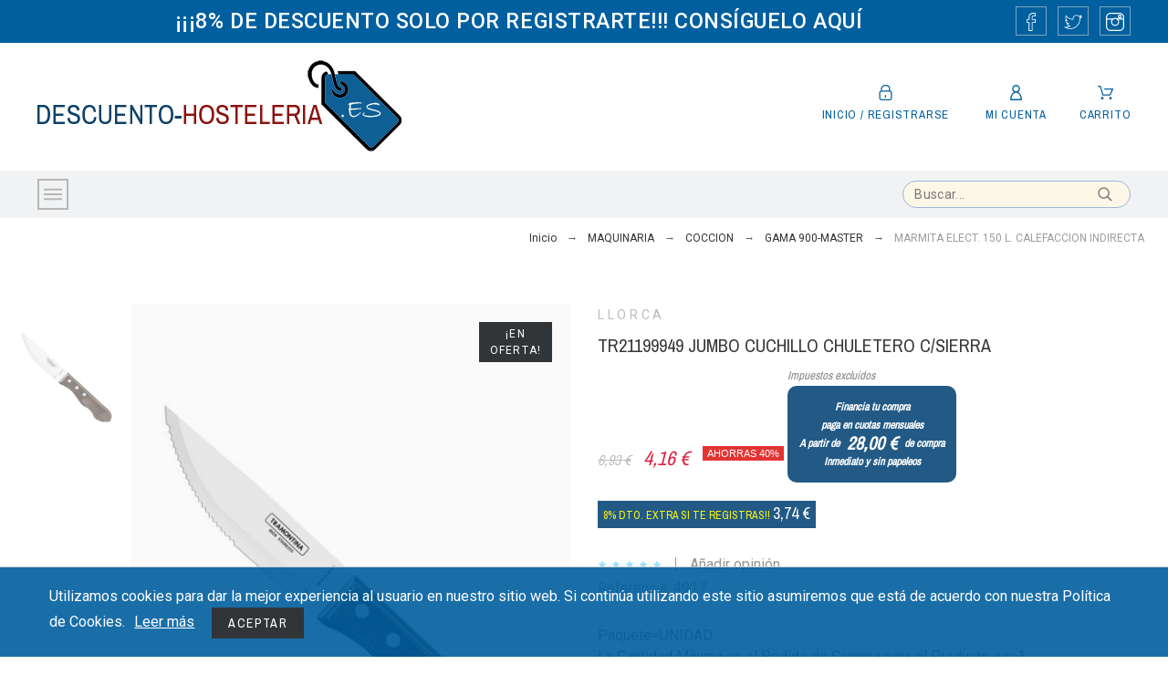

--- FILE ---
content_type: text/html; charset=utf-8
request_url: https://descuento-hosteleria.es/gama-900-master/18262-3420-marmita-elect-150-l-calefaccion-indirecta.html
body_size: 75858
content:
<!doctype html>
<html lang="es">

  <head>
    
      
  <meta charset="utf-8">


  <meta http-equiv="x-ua-compatible" content="ie=edge">



  <link rel="canonical" href="https://descuento-hosteleria.es/gama-900-master/18262-marmita-elect-150-l-calefaccion-indirecta.html">

  <title>MARMITA ELECT. 150 L. CALEFACCION INDIRECTA</title>
  <meta name="description" content="KwEI=14.4,&quot;Kg/hvp=0,&quot;Kcal/hG=0800x900xh850/920,,400-230/3N50-60Hz,,">
  <meta name="keywords" content="">
  <meta name="application-name" content="TS v.1.8.1 | Alysum v.5.2.2 | PS v.1.7.4.2" />    


  <meta name="viewport" content="width=device-width, initial-scale=1">



  <link rel="icon" type="image/vnd.microsoft.icon" href="/img/favicon.ico?1573035222">
  <link rel="shortcut icon" type="image/x-icon" href="/img/favicon.ico?1573035222">


<!--NUEVO -->
<!-- Global site tag (gtag.js) - Google Analytics G4-->
<script async src="https://www.googletagmanager.com/gtag/js?id=G-P86J59MGGW"></script>
 
<script>
  window.dataLayer = window.dataLayer || [];
  function gtag(){dataLayer.push(arguments);}
  gtag('js', new Date());
  gtag('config', 'G-P86J59MGGW');

</script>



<!-- Smartsupp Live Chat script -->
<script type="text/javascript">
var _smartsupp = _smartsupp || {};
_smartsupp.key = '4121ab9a69c67412e28d21dd0eea6e3aaccb77f7';
window.smartsupp||(function(d) {
  var s,c,o=smartsupp=function(){ o._.push(arguments)};o._=[];
  s=d.getElementsByTagName('script')[0];c=d.createElement('script');
  c.type='text/javascript';c.charset='utf-8';c.async=true;
  c.src='https://www.smartsuppchat.com/loader.js?';s.parentNode.insertBefore(c,s);
})(document);
</script>

<!-- FIN NUEVO -->



  	<link href='//fonts.googleapis.com/css?family=Roboto:100,400,500,500i,900%7CArchivo+Narrow%7CAbhaya+Libre' rel='stylesheet'>

	<link rel="stylesheet" href="https://descuento-hosteleria.es/themes/alysum/assets/cache/theme-b6c619320.css" type="text/css" media="all">


<style id="alysum-generated">/* 13px - line-height | 1em = 1 ÷ 14px = 0.0714*/
.header-main #desktop_cart .shopping_cart, 
.header-main .pk_customlinks .dd_container { top:76px }
.header-main .icons-true #desktop_cart .shopping_cart, 
.header-main .icons-true .pk_customlinks .dd_container { top:79.5px }
.header-main .flexmenu .submenu { top:140px }
.header-top #desktop_cart .shopping_cart, 
.header-top .pk_customlinks .dd_container { top:30px }
.header-top .flexmenu .submenu { top:47px }
#pattern .view_grid .product_list .grid-container { grid-template-columns: repeat(auto-fill, minmax(215px, 1fr)); }
#pattern .view_grid .product_list .grid-container { grid-column-gap: 60px; }
</style>


  

  <script type="text/javascript">
        var compare = {"added_to_compare_msg":"El producto ha sido a\u00f1adido a la&nbsp;<a href=\"https:\/\/descuento-hosteleria.es\/module\/pk_compare\/compare\">lista de comparaci\u00f3n<\/a>","removed_from_compare_msg":"El producto ha sido eliminado de la lista","page_link":"https:\/\/descuento-hosteleria.es\/module\/pk_compare\/compare","comparator_max_item":"4"};
        var favorites = {"favorite_products_url_add":"https:\/\/descuento-hosteleria.es\/module\/pk_favorites\/actions?process=add","favorite_products_url_remove":"https:\/\/descuento-hosteleria.es\/module\/pk_favorites\/actions?process=remove","favorite_products_id_product":"18262","phrases":{"add":"A\u00f1adir a favoritos","delete":"Borrar","remove":"Eliminar de favoritos","added":"El producto ha sido a\u00f1adido a tu&nbsp;<a href=\"https:\/\/descuento-hosteleria.es\/module\/pk_favorites\/account\">favoritos<\/a>","removed":"El producto ha sido eliminado de&nbsp;<a href=\"https:\/\/descuento-hosteleria.es\/module\/pk_favorites\/account\">favoritos<\/a>"}};
        var prestashop = {"cart":{"products":[],"totals":{"total":{"type":"total","label":"Total","amount":0,"value":"0,00\u00a0\u20ac"},"total_including_tax":{"type":"total","label":"Total (impuestos incl.)","amount":0,"value":"0,00\u00a0\u20ac"},"total_excluding_tax":{"type":"total","label":"Total (impuestos excl.)","amount":0,"value":"0,00\u00a0\u20ac"}},"subtotals":{"products":{"type":"products","label":"Total parcial","amount":0,"value":"0,00\u00a0\u20ac"},"discounts":null,"shipping":{"type":"shipping","label":"Env\u00edo","amount":0,"value":"Gratis"},"tax":{"type":"tax","label":"Impuestos","amount":0,"value":"0,00\u00a0\u20ac"}},"products_count":0,"summary_string":"0 art\u00edculos","vouchers":{"allowed":1,"added":[]},"discounts":[],"minimalPurchase":0,"minimalPurchaseRequired":""},"currency":{"name":"euro","iso_code":"EUR","iso_code_num":"978","sign":"\u20ac"},"customer":{"lastname":null,"firstname":null,"email":null,"birthday":null,"newsletter":null,"newsletter_date_add":null,"optin":null,"website":null,"company":null,"siret":null,"ape":null,"is_logged":false,"gender":{"type":null,"name":null},"addresses":[]},"language":{"name":"Espa\u00f1ol (Spanish)","iso_code":"es","locale":"es-ES","language_code":"es","is_rtl":"0","date_format_lite":"d\/m\/Y","date_format_full":"d\/m\/Y H:i:s","id":1},"page":{"title":"","canonical":null,"meta":{"title":"MARMITA ELECT. 150 L. CALEFACCION INDIRECTA","description":"KwEI=14.4,\"Kg\/hvp=0,\"Kcal\/hG=0800x900xh850\/920,,400-230\/3N50-60Hz,,","keywords":"","robots":"index"},"page_name":"product","body_classes":{"lang-es":true,"lang-rtl":false,"country-ES":true,"currency-EUR":true,"layout-full-width":true,"page-product":true,"tax-display-enabled":true,"product-id-18262":true,"product-MARMITA ELECT. 150 L. CALEFACCION INDIRECTA":true,"product-id-category-28":true,"product-id-manufacturer-5":true,"product-id-supplier-0":true,"product-on-sale":true,"product-available-for-order":true},"admin_notifications":[]},"shop":{"name":"Descuento Hosteleria","logo":"\/img\/descuento-hosteleria-logo-1573035208.jpg","stores_icon":"\/img\/logo_stores.png","favicon":"\/img\/favicon.ico"},"urls":{"base_url":"https:\/\/descuento-hosteleria.es\/","current_url":"https:\/\/descuento-hosteleria.es\/gama-900-master\/18262-3420-marmita-elect-150-l-calefaccion-indirecta.html","shop_domain_url":"https:\/\/descuento-hosteleria.es","img_ps_url":"https:\/\/descuento-hosteleria.es\/img\/","img_cat_url":"https:\/\/descuento-hosteleria.es\/img\/c\/","img_lang_url":"https:\/\/descuento-hosteleria.es\/img\/l\/","img_prod_url":"https:\/\/descuento-hosteleria.es\/img\/p\/","img_manu_url":"https:\/\/descuento-hosteleria.es\/img\/m\/","img_sup_url":"https:\/\/descuento-hosteleria.es\/img\/su\/","img_ship_url":"https:\/\/descuento-hosteleria.es\/img\/s\/","img_store_url":"https:\/\/descuento-hosteleria.es\/img\/st\/","img_col_url":"https:\/\/descuento-hosteleria.es\/img\/co\/","img_url":"https:\/\/descuento-hosteleria.es\/themes\/alysum\/assets\/img\/","css_url":"https:\/\/descuento-hosteleria.es\/themes\/alysum\/assets\/css\/","js_url":"https:\/\/descuento-hosteleria.es\/themes\/alysum\/assets\/js\/","pic_url":"https:\/\/descuento-hosteleria.es\/upload\/","pages":{"address":"https:\/\/descuento-hosteleria.es\/direccion","addresses":"https:\/\/descuento-hosteleria.es\/direcciones","authentication":"https:\/\/descuento-hosteleria.es\/iniciar-sesion","cart":"https:\/\/descuento-hosteleria.es\/carrito","category":"https:\/\/descuento-hosteleria.es\/index.php?controller=category","cms":"https:\/\/descuento-hosteleria.es\/index.php?controller=cms","contact":"https:\/\/descuento-hosteleria.es\/index.php?controller=contact","discount":"https:\/\/descuento-hosteleria.es\/descuento","guest_tracking":"https:\/\/descuento-hosteleria.es\/seguimiento-pedido-invitado","history":"https:\/\/descuento-hosteleria.es\/historial-compra","identity":"https:\/\/descuento-hosteleria.es\/datos-personales","index":"https:\/\/descuento-hosteleria.es\/","my_account":"https:\/\/descuento-hosteleria.es\/mi-cuenta","order_confirmation":"https:\/\/descuento-hosteleria.es\/confirmacion-pedido","order_detail":"https:\/\/descuento-hosteleria.es\/index.php?controller=order-detail","order_follow":"https:\/\/descuento-hosteleria.es\/seguimiento-pedido","order":"https:\/\/descuento-hosteleria.es\/pedido","order_return":"https:\/\/descuento-hosteleria.es\/index.php?controller=order-return","order_slip":"https:\/\/descuento-hosteleria.es\/facturas-abono","pagenotfound":"https:\/\/descuento-hosteleria.es\/pagina-no-encontrada","password":"https:\/\/descuento-hosteleria.es\/recuperar-contrase\u00f1a","pdf_invoice":"https:\/\/descuento-hosteleria.es\/index.php?controller=pdf-invoice","pdf_order_return":"https:\/\/descuento-hosteleria.es\/index.php?controller=pdf-order-return","pdf_order_slip":"https:\/\/descuento-hosteleria.es\/index.php?controller=pdf-order-slip","prices_drop":"https:\/\/descuento-hosteleria.es\/productos-rebajados","product":"https:\/\/descuento-hosteleria.es\/index.php?controller=product","search":"https:\/\/descuento-hosteleria.es\/busqueda","sitemap":"https:\/\/descuento-hosteleria.es\/mapa del sitio","stores":"https:\/\/descuento-hosteleria.es\/tiendas","supplier":"https:\/\/descuento-hosteleria.es\/proveedor","register":"https:\/\/descuento-hosteleria.es\/iniciar-sesion?create_account=1","order_login":"https:\/\/descuento-hosteleria.es\/pedido?login=1"},"alternative_langs":{"es":"https:\/\/descuento-hosteleria.es\/gama-900-master\/18262-marmita-elect-150-l-calefaccion-indirecta.html"},"theme_assets":"\/themes\/alysum\/assets\/","actions":{"logout":"https:\/\/descuento-hosteleria.es\/?mylogout="},"no_picture_image":{"bySize":{"small_default":{"url":"https:\/\/descuento-hosteleria.es\/img\/p\/es-default-small_default.jpg","width":80,"height":104},"cart_default":{"url":"https:\/\/descuento-hosteleria.es\/img\/p\/es-default-cart_default.jpg","width":126,"height":163},"home_default":{"url":"https:\/\/descuento-hosteleria.es\/img\/p\/es-default-home_default.jpg","width":353,"height":489},"medium_default":{"url":"https:\/\/descuento-hosteleria.es\/img\/p\/es-default-medium_default.jpg","width":500,"height":650},"large_default":{"url":"https:\/\/descuento-hosteleria.es\/img\/p\/es-default-large_default.jpg","width":1000,"height":1300}},"small":{"url":"https:\/\/descuento-hosteleria.es\/img\/p\/es-default-small_default.jpg","width":80,"height":104},"medium":{"url":"https:\/\/descuento-hosteleria.es\/img\/p\/es-default-home_default.jpg","width":353,"height":489},"large":{"url":"https:\/\/descuento-hosteleria.es\/img\/p\/es-default-large_default.jpg","width":1000,"height":1300},"legend":""}},"configuration":{"display_taxes_label":true,"is_catalog":false,"show_prices":true,"opt_in":{"partner":false},"quantity_discount":{"type":"discount","label":"Descuento"},"voucher_enabled":1,"return_enabled":0},"field_required":[],"breadcrumb":{"links":[{"title":"Inicio","url":"https:\/\/descuento-hosteleria.es\/"},{"title":"MAQUINARIA","url":"https:\/\/descuento-hosteleria.es\/maquinaria-18"},{"title":"COCCION","url":"https:\/\/descuento-hosteleria.es\/coccion-21"},{"title":"GAMA 900-MASTER","url":"https:\/\/descuento-hosteleria.es\/gama-900-master-28"},{"title":"MARMITA ELECT. 150 L. CALEFACCION INDIRECTA","url":"https:\/\/descuento-hosteleria.es\/gama-900-master\/18262-3420-marmita-elect-150-l-calefaccion-indirecta.html#\/servicio_de_desembalaje_y_puesta_en_marcha-no"}],"count":5},"link":{"protocol_link":"https:\/\/","protocol_content":"https:\/\/"},"time":1768814718,"static_token":"efb5d21929bcf99347444b2dce41b43d","token":"9486be14f88252b11ddb865fcb032a87"};
        var psemailsubscription_subscription = "https:\/\/descuento-hosteleria.es\/module\/ps_emailsubscription\/subscription";
        var psr_icon_color = "#F19D76";
        var theme_cfg = {"preset":"electronics","tab_number":"16","pattern":"0","page_width":"1500","toTop":"1","gs_body_typography":{"font_size":"16","line_height":"1.5","letter_spacing":"0","color":"#777777","font_style":"normal","font_weight":"400","font_family":"Roboto","text_transform":"none"},"gs_titles_font":"Archivo Narrow","gs_cookie_message":"1","gs_cookie_pages":"11","gs_sticky_menu":"0","gs_lazy_load":"0","gs_preloader":"0","gs_popup_search":"0","gs_google_api_key":"","gs_envato_purchase_id":"","latin_ext":"0","button_typography":{"font_size":"12","line_height":"1","letter_spacing":"0.1","color":"#ffffff","font_style":"normal","font_weight":"400","font_family":"Archivo Narrow","text_transform":"uppercase"},"button_color":"#313537","button_border_color":"#313537","button_color_hover":"transparent","button_text_color_hover":"#444444","button_border_color_hover":"#313537","cyrillic":"0","header_builder":"0","header_type":"2","header_position":"header_static","header_elements_icons":"1","header_elements_text":"1","logo_position":"logo-left","logo_type":"image","logo_text":"","logo_typography":{"font_size":"35","line_height":"1","letter_spacing":"0.1","color":"#ffffff","font_style":"normal","font_weight":"600","font_family":"Abhaya Libre","text_transform":"none"},"menu_bar_height":"52","menu_background":"#f0f2f3","menu_typography":{"font_size":"17","line_height":"1","letter_spacing":"0.1","color":"#2c4d63","font_style":"normal","font_weight":"400","font_family":"Archivo Narrow","text_transform":"uppercase"},"submenu_typography":{"font_size":"15","line_height":"1","letter_spacing":"0.04","color":"#606060","font_style":"normal","font_weight":"400","font_family":"Roboto","text_transform":"none"},"top_bar":"1","top_bar_background":"#005f9f","top_bar_short_message":"<div align='center'><a href='https:\/\/descuento-hosteleria.es\/iniciar-sesion?create_account=1' class='texto-top-cabecera'>\u00a1\u00a1\u00a18% DE DESCUENTO SOLO POR REGISTRARTE!!! CONS\u00cdGUELO AQU\u00cd<\/a><\/div>","top_bar_height":"47","top_bar_text":{"font_size":"13","line_height":"1","letter_spacing":"0.04","color":"#fff","font_style":"normal","font_weight":"500","font_family":"Roboto","text_transform":"uppercase"},"middle_bar_height":"140","hdr_middle_bar_background":"#fff","hdr_search_bar_background":"#fdf7e8","hdr_search_bar_border":"#9fb8d4","middle_bar_typography":{"font_size":"13","line_height":"1","letter_spacing":"0.06","color":"#005f9f ","font_style":"normal","font_weight":"400","font_family":"Archivo Narrow","text_transform":"uppercase"},"cp_listing_view":"grid","cp_category_preview":"1","cp_subcategories":"1","cp_category_description":"1","cp_only_filter":"0","cp_collapse_filter":"1","cp_item_width":"215","cp_item_gap":"60","footer_builder":"1","footer_main_font":{"font_size":"13","line_height":"1.5","letter_spacing":"0.06","color":"#d3d3d3","font_style":"normal","font_weight":"400","font_family":"Roboto","text_transform":"none"},"footer_main_title":{"font_size":"14","line_height":"1","letter_spacing":"0.15","color":"#d3d3d3","font_style":"normal","font_weight":"400","font_family":"Archivo Narrow","text_transform":"uppercase"},"footer_main_link_color":"#bdbdbd","footer_main_background":"#082b4a","footer_bottom":"1","footer_bottom_background":"#082946","footer_bottom_height":"80","footer_bottom_font":{"font_size":"13","line_height":"1","letter_spacing":"0","color":"#d3d3d3","font_style":"normal","font_weight":"400","font_family":"Roboto","text_transform":"none"},"footer_bottom_text":"\u00a9 2018 - Ecommerce software by PrestaShop\u2122","footer_bottom_align":"flex-start","footer_bottom_social":"1","footer_bottom_pcards":"0","homepage_builder":"1","homepage_module_title":{"font_size":"18","line_height":"1","letter_spacing":"0.1","color":"#444444","font_style":"normal","font_weight":"400","font_family":"Archivo Narrow","text_transform":"uppercase"},"pm_qw_button":"1","pm_colors":"1","pm_labels":"1","pm_countdown":"1","pm_hover_image":"1","pm_title":"1","pm_button_color":"#313537","pm_button_color_hover":"#313537","pm_title_multiline":"0","pm_stars":"1","pm_stars_color":"#98e1ff","pm_stars_color_active":"#328fb9","pm_title_typography":{"font_size":"15","line_height":"1.267","letter_spacing":"0.02","color":"#444444","font_style":"normal","font_weight":"400","font_family":"Roboto","text_transform":"none"},"pm_brand":"0","pm_brand_typography":{"font_size":"12","line_height":"1","letter_spacing":"0.12","color":"#bcbcbc","font_style":"normal","font_weight":"400","font_family":"Roboto","text_transform":"uppercase"},"pm_desc":"0","pm_desc_typography":{"font_size":"13","line_height":"1.2","letter_spacing":"0","color":"#666666","font_style":"normal","font_weight":"400","font_family":"Roboto","text_transform":"none"},"pm_price":"1","pm_price_typography":{"font_size":"19","line_height":"1.2","letter_spacing":"0","color":"#da2544","font_style":"italic","font_weight":"400","font_family":"Archivo Narrow","text_transform":"none"},"pm_old_price_typography":{"font_size":"16","line_height":"1.2","letter_spacing":"0","color":"#bfbfbf","font_style":"italic","font_weight":"400","font_family":"Archivo Narrow","text_transform":"none"},"pm_details_layout":"pm_details_layout4","pm_labels_color":"#313537","pm_labels_typography":{"font_size":"12","line_height":"1.5","letter_spacing":"0.1","color":"#ffffff","font_style":"normal","font_weight":"400","font_family":"Roboto","text_transform":"uppercase"},"sb_title":{"font_size":"17","line_height":"1.2","letter_spacing":"0.08","color":"#313537","font_style":"normal","font_weight":"400","font_family":"Archivo Narrow","text_transform":"uppercase"},"sa_facebook":"1","sa_facebook_link":"https:\/\/facebook.com\/","sa_twitter":"1","sa_twitter_link":"https:\/\/twitter.com\/","sa_pinterest":"0","sa_pinterest_link":"https:\/\/pinterest.com\/","sa_linkedin":"0","sa_linkedin_link":"https:\/\/linkedin.com\/","sa_instagram":"1","sa_instagram_link":"https:\/\/instagram.com\/","sa_flickr":"0","sa_flickr_link":"https:\/\/flickr.com\/","sa_gplus":"0","sa_gplus_link":"https:\/\/plus.google.com\/","sa_youtube":"0","sa_youtube_link":"https:\/\/youtube.com\/","pay_visa":"1","pay_am_exp":"1","pay_mastercard":"1","pay_paypal":"1","pay_skrill":"0","pay_maestro":"1","pay_discover":"0","pay_cirrus":"0","pay_direct":"0","pay_solo":"0","pay_switch":"0","pay_wu":"0","pp_builder_layout":"18","pp_price":{"font_size":"22","line_height":"1.2","letter_spacing":"0","color":"#da2544","font_style":"italic","font_weight":"400","font_family":"Archivo Narrow","text_transform":"uppercase"},"pp_share":"0","pp_countdown":"1","pp_innnerzoom":"0","pp_updownbuttons":"1","cont_map_zoom_level":"10","cont_map_custom_style":"0","mt_maintenance":"1","mt_countdown":"0","mt_notify":"0","mt_date_until":"01\/01\/2020","gs_cookie_link":"","item_key":"","versions":"","preset_to_import":"","dc_preset_to_import":"alysum","tab":"AdminModules","ps_version":"1742"};
        var wishlist = {"added_to_wishlist_msg":"The product was successfully added to&nbsp;<a href=\"https:\/\/descuento-hosteleria.es\/module\/pk_wishlist\/mywishlist\">your wishlist<\/a>","wishlist_btn_icon":"<svg class='svgic'><use xlink:href='#si-wishlist'><\/use><\/svg>","static_token":false,"advansedwishlist_controller_url":"https:\/\/descuento-hosteleria.es\/module\/pk_wishlist\/default","mywishlist_url":"https:\/\/descuento-hosteleria.es\/module\/pk_wishlist\/mywishlist"};
      </script>



  <meta property="fb:app_id" content=""/>
<script type="text/javascript">var SdsJsOnLoadActions = [];window.onload=function(){ $.each(SdsJsOnLoadActions, function(k, func){ func.call(); }); };</script>    <style type="text/css">
         
    </style>
    <script type="text/javascript">
             
    </script>
<script>
    var cuotas = "cuotas";
    var mes = "mes";
    var entrada = "entrada";
    var sinEntrada = "Sin entrada";
    var textoFinanciacion = "Financia tu compra con Payin7 en el proceso de compra";
    var subTextoFinanciacion = "Puedes elegir cómo fraccionar tu compra en cómodos plazos:";
    var positionParent = "";
    var position = "1";
</script><script type="text/javascript">
            var formmakerPath = "https://descuento-hosteleria.es/forms/upload";
            var titleFileUploadFM = "Ningún archivo seleccionado";
            var titleChooseFileFM = "seleccione el archivo";</script>




    
  <meta property="og:type" content="product">
  <meta property="og:url" content="https://descuento-hosteleria.es/gama-900-master/18262-3420-marmita-elect-150-l-calefaccion-indirecta.html">
  <meta property="og:title" content="MARMITA ELECT. 150 L. CALEFACCION INDIRECTA">
  <meta property="og:site_name" content="Descuento Hosteleria">
  <meta property="og:description" content="KwEI=14.4,&quot;Kg/hvp=0,&quot;Kcal/hG=0800x900xh850/920,,400-230/3N50-60Hz,,">
  <meta property="og:image" content="https://descuento-hosteleria.es/32321-large_default/marmita-elect-150-l-calefaccion-indirecta.jpg">
  <meta property="product:pretax_price:amount" content="5868.64">
  <meta property="product:pretax_price:currency" content="EUR">
  <meta property="product:price:amount" content="5868.64">
  <meta property="product:price:currency" content="EUR">
  
  </head>

  <body id="product" class="lang-es country-es currency-eur layout-full-width page-product tax-display-enabled product-id-18262 product-marmita-elect-150-l-calefaccion-indirecta product-id-category-28 product-id-manufacturer-5 product-id-supplier-0 product-on-sale product-available-for-order pm-details-layout4 header-static">

    
    
      <!--noindex--><svg style="display:none" version="1.1" xmlns="http://www.w3.org/2000/svg" xmlns:xlink="http://www.w3.org/1999/xlink">
<defs>
<symbol id="si-loading" viewBox="0 0 91.3 91.3">
<circle cx="45.7" cy="45.7" r="45.7"/>
<circle fill="#FFFFFF" cx="45.7" cy="24.4" r="12.5"/>
</symbol>
<symbol id="si-updown" viewBox="0 0 8 8">
<path d="M8 2.194c0 .17-.062.34-.183.47L4.44 6.275c-.117.126-.275.197-.44.197-.165 0-.323-.07-.44-.194L.184 2.666c-.242-.26-.243-.68 0-.94.243-.26.637-.26.88 0L4 4.866l2.937-3.14c.243-.26.638-.26.88 0 .12.128.183.298.183.468z" />
<path style="display:none;" d="M7.958,5.554c0-0.223-0.084-0.443-0.253-0.612L4.603,1.835 c-0.334-0.334-0.873-0.334-1.206,0L0.295,4.941c-0.335,0.335-0.337,0.882-0.004,1.22C0.624,6.499,1.166,6.501,1.5,6.165L4,3.663 l2.5,2.502c0.336,0.336,0.877,0.334,1.21-0.004C7.876,5.993,7.958,5.772,7.958,5.554z"/>
</symbol>
<symbol id="si-arrowdown" viewBox="0 0 20 20">
<path d="M13.418 7.859c0.271-0.268 0.709-0.268 0.978 0s0.272 0.701 0 0.969l-3.908 3.83c-0.27 0.268-0.707 0.268-0.979 0l-3.908-3.83c-0.27-0.267-0.27-0.701 0-0.969s0.709-0.268 0.978 0l3.421 3.141 3.418-3.141z"/>
</symbol>
<symbol id="si-arrowright" viewBox="0 0 8 8">
<path d="M2.196,0.03c0.17,0,0.34,0.061,0.47,0.181l3.606,3.353C6.397,3.68,6.468,3.836,6.468,4	s-0.07,0.321-0.195,0.437L2.666,7.789c-0.259,0.241-0.68,0.241-0.938,0c-0.26-0.241-0.26-0.632,0-0.873L4.864,4L1.728,1.085 c-0.26-0.241-0.26-0.633,0-0.874C1.856,0.091,2.026,0.03,2.196,0.03z"/>
</symbol>
<symbol id="si-arrowleft" viewBox="0 0 8 8">
<path d="M5.804,7.97c-0.17,0-0.34-0.061-0.47-0.181L1.728,4.437C1.603,4.32,1.533,4.164,1.533,4 s0.07-0.321,0.195-0.437l3.606-3.353c0.259-0.241,0.68-0.241,0.938,0c0.26,0.241,0.26,0.632,0,0.873L3.136,4l3.136,2.915 c0.26,0.241,0.26,0.633,0,0.874C6.144,7.909,5.974,7.97,5.804,7.97z"/>
</symbol>
<symbol id="si-cart" viewBox="0 0 19 19">
<path d="M18.885,4.776c-0.129-0.197-0.352-0.312-0.586-0.312H8.552c-0.387,0-0.703,0.312-0.703,0.692 s0.316,0.693,0.703,0.693h8.669l-2.601,5.89H6.795L3.924,1.509C3.843,1.208,3.562,1,3.245,1H0.703C0.316,1,0,1.312,0,1.693 c0,0.381,0.316,0.692,0.703,0.692h2.015l2.87,10.231c0.082,0.301,0.363,0.509,0.68,0.509h8.821c0.281,0,0.527-0.161,0.645-0.416 l3.21-7.275C19.037,5.216,19.014,4.973,18.885,4.776z M5.6,14.858c-0.879,0-1.594,0.704-1.594,1.57S4.721,18,5.6,18 s1.593-0.705,1.593-1.571S6.479,14.858,5.6,14.858z M15.452,14.858c-0.879,0.058-1.535,0.82-1.477,1.675 c0.059,0.82,0.75,1.467,1.582,1.467h0.117c0.422-0.035,0.808-0.219,1.089-0.543c0.281-0.312,0.41-0.717,0.387-1.144 C17.092,15.459,16.331,14.801,15.452,14.858z"/>
</symbol>
<symbol id="si-button-cart" viewBox="0 0 16 16">
<path d="M15.902,3.832c-0.108-0.174-0.296-0.274-0.493-0.274H7.202c-0.326,0-0.592,0.274-0.592,0.61 c0,0.337,0.267,0.611,0.592,0.611h7.3l-2.19,5.197h-6.59L3.305,0.948C3.236,0.684,2.999,0.5,2.732,0.5H0.592 C0.266,0.5,0,0.774,0,1.111c0,0.336,0.266,0.611,0.592,0.611h1.697l2.417,9.028C4.774,11.017,5.011,11.2,5.278,11.2h7.428 c0.237,0,0.444-0.143,0.543-0.367l2.703-6.421C16.031,4.22,16.012,4.005,15.902,3.832z M4.715,12.729 c-0.74,0-1.342,0.622-1.342,1.386S3.976,15.5,4.715,15.5c0.74,0,1.342-0.622,1.342-1.386S5.456,12.729,4.715,12.729z  M13.012,12.729c-0.739,0.051-1.292,0.724-1.242,1.478C11.818,14.93,12.4,15.5,13.102,15.5h0.098 c0.355-0.03,0.682-0.193,0.918-0.479c0.236-0.274,0.346-0.631,0.325-1.008C14.394,13.258,13.752,12.678,13.012,12.729z"/>
</symbol>
<symbol id="si-search" viewBox="0 0 19 19">
<path d="M13.616,12.292c0.937-1.237,1.501-2.774,1.501-4.445c0.001-4.051-3.278-7.348-7.309-7.348 s-7.31,3.297-7.31,7.348c0,4.053,3.28,7.349,7.31,7.349c1.71,0,3.279-0.597,4.523-1.588l4.869,4.895l1.299-1.304L13.616,12.292z M7.809,13.542c-3.123,0-5.663-2.554-5.663-5.694c0-3.14,2.54-5.694,5.663-5.694c3.124,0,5.664,2.554,5.664,5.693 C13.473,10.987,10.932,13.542,7.809,13.542z"/>
</symbol>
<symbol id="si-cross" viewBox="0 0 12 12">
<polygon points="11.5,2.127 10.248,0.875 6.173,4.949 2.096,0.848 0.843,2.1 4.92,6.202 0.871,10.252 2.123,11.505 6.169,7.458 10.191,11.505 11.445,10.252 7.422,6.205"/>
</symbol>
<symbol id="si-cross-thin" viewBox="0 0 64 64">
<path d="M28.941,31.786L0.613,60.114c-0.787,0.787-0.787,2.062,0,2.849c0.393,0.394,0.909,0.59,1.424,0.59 c0.516,0,1.031-0.196,1.424-0.59l28.541-28.541l28.541,28.541c0.394,0.394,0.909,0.59,1.424,0.59c0.515,0,1.031-0.196,1.424-0.59 c0.787-0.787,0.787-2.062,0-2.849L35.064,31.786L63.41,3.438c0.787-0.787,0.787-2.062,0-2.849c-0.787-0.786-2.062-0.786-2.848,0   L32.003,29.15L3.441,0.59c-0.787-0.786-2.061-0.786-2.848,0c-0.787,0.787-0.787,2.062,0,2.849L28.941,31.786z"/>
</symbol>
<symbol id="si-twitter" viewBox="0 0 341.117 341.117">
<path d="M115.394,304.407c-33.085,0-65.862-9.158-94.777-26.479L0,265.582l24.024,0.405c0.778,0.039,2.031,0.103,4.004,0.103 c9.145,0,38.278-1.472,68.15-18.329c-22.455-6.677-41.01-24.036-48.651-46.762l-3.785-11.253l10.309,2.68 c-16.523-12.693-27.333-32.205-28.516-53.953l-0.566-10.411l9.557,4.171c1.742,0.765,3.515,1.44,5.315,2.024 c-13.573-18.998-21.787-48.355-4.659-79.538l4.717-8.593l5.996,7.757c28.728,37.141,71.325,59.789,117.778,62.899 c-0.283-2.886-0.482-5.54-0.482-6.369c0-34.474,26.234-70.13,70.13-70.13c18.426,0,36.164,7.32,49.23,20.206 c17.513-4.113,34.249-14.325,34.429-14.435l15.18-9.345l-5.733,16.883c-2.751,8.085-6.941,15.534-12.314,22.038 c2.931-0.958,5.81-2.057,8.773-3.348l18.233-8.908l-7.661,16.453c-6.324,13.593-16.87,24.808-29.968,31.98 c2.879,44.994-15.624,95.194-48.908,132.059c-24.705,27.372-68.703,60.084-138.016,60.528L115.394,304.407z M47.841,277.472 c21.427,9.248,44.409,14.075,67.546,14.075l1.099-0.006c64.628-0.411,105.586-30.836,128.556-56.286 c32.031-35.483,49.397-83.999,45.309-126.621l-0.431-4.524l4.113-1.915c6.523-3.04,12.365-7.262,17.269-12.397 c-5.488,1.388-11.343,2.423-18.092,3.239l-4.929,0.598l-3.843-9.743l4.473-3.445c6.266-3.67,11.729-8.451,16.144-14.049 c-6.986,2.976-15.232,5.887-23.477,7.423l-3.522,0.656l-2.41-2.648c-10.836-11.89-26.254-18.702-42.321-18.702 c-35.849,0-57.276,29.12-57.276,57.276c0,1.703,0.848,9.454,1.15,11.446l2.918,8.297l-9.28-0.199 c-49.744-1.073-96.023-22.873-128.511-60.181c-12.854,33.754,8.728,60.721,19.036,68.799l15.071,11.819l-19.146-0.334 c-5.996-0.103-11.864-0.919-17.552-2.436c5.058,22.558,22.886,40.682,46.048,45.656l25.354,5.45l-24.962,7.025 c-4.351,1.221-9.287,1.838-14.672,1.838c-2.519,0-4.929-0.135-7.153-0.341c10.039,17.674,28.734,29.551,49.416,30.56l18.072,0.887 L117.264,249.4C92.283,267.774,66.37,274.85,47.841,277.472z"/>
</symbol>
<symbol id="si-vimeo" viewBox="0 0 533.333 533.333">
<path d="M0,160.609l21.663,28.409c0,0,44.672-35.213,59.563-17.605c14.889,17.605,71.737,230.186,90.713,269.399 c16.562,34.393,62.249,79.854,112.351,47.387c50.071-32.469,216.583-174.629,246.389-342.509 C560.46-22.137,330.304,13.02,305.924,159.236c60.931-36.582,93.456,14.863,62.274,73.11 c-31.124,58.19-59.562,96.144-74.454,96.144c-14.865,0-26.297-38.943-43.327-107.005C232.814,151.12,232.922,24.371,159.732,38.74 C90.713,52.289,0,160.609,0,160.609z"/>
</symbol>
<symbol id="si-youtube" viewBox="0 0 21 21">
<path d="M7.893,6.643c0,0.604,0.038,1.057,0.114,1.359c0.075,0.301,0.202,0.559,0.379,0.771 c0.177,0.212,0.485,0.311,0.806,0.415c0.319,0.105,0.975,0.157,1.437,0.157c0.413,0,0.601-0.061,0.92-0.185 c0.318-0.123,0.579-0.253,0.781-0.512c0.203-0.258,0.336-0.537,0.398-0.836c0.061-0.298,0.092-0.768,0.092-1.406V4.605 c0-0.504-0.033-0.879-0.101-1.125s-0.19-0.485-0.374-0.718c-0.182-0.232-0.441-0.421-0.777-0.565 c-0.335-0.146-0.561-0.217-1.03-0.217c-0.557,0-1.338,0.111-1.696,0.337C8.485,2.543,8.236,2.842,8.099,3.213 C7.961,3.584,7.893,4.1,7.893,4.761V6.643z M9.949,4.161L9.949,4.161c0-0.365,0.021-0.594,0.063-0.688 c0.042-0.096,0.212-0.143,0.335-0.143s0.293,0.047,0.332,0.143c0.037,0.095,0.056,0.323,0.056,0.688v2.974 c0,0.307-0.019,0.507-0.059,0.6s-0.298,0.14-0.422,0.14c-0.12,0-0.201-0.051-0.242-0.153C9.969,7.619,9.949,7.401,9.949,7.064 V4.161z M4.369,9.279h2.058V6.14l1.541-5.596L5.971,0.499C5.688,2.126,5.486,3.312,5.365,4.236C5.326,3.65,5.15,2.191,4.837,0.499 H2.84L4.369,6.14V9.279z M13.783,8.781c0.1,0.188,0.252,0.28,0.459,0.394c0.205,0.115,0.554,0.079,0.867,0.079 c0.275,0,0.519,0.032,0.73-0.088c0.211-0.119,0.391-0.239,0.535-0.479l-0.037,0.529h2.123V1.972h-2.116v4.981 c0,0.582-0.015,0.928-0.043,1.034c-0.03,0.106-0.21,0.161-0.364,0.161c-0.145,0-0.262-0.052-0.295-0.156 c-0.033-0.103-0.049-0.432-0.049-0.985V1.972h-2.027v4.992c0,0.61,0.013,1.019,0.036,1.225C13.625,8.394,13.688,8.592,13.783,8.781 z M18.936,10.655H3.067c-0.868,0-1.568,0.771-1.568,1.726v6.395c0,0.951,0.701,1.726,1.568,1.726h15.868 c0.863,0,1.566-0.773,1.566-1.726v-6.395C20.502,11.427,19.799,10.655,18.936,10.655z M6.16,13.965H5.521v5.134H4.044v-5.134H3.322 v-1.44H6.16V13.965z M10.421,19.099H8.865l0.026-0.434C8.786,18.841,8.655,18.973,8.5,19.06c-0.156,0.089-0.334,0.132-0.536,0.132 c-0.23,0-0.48-0.041-0.631-0.125c-0.15-0.083-0.263-0.194-0.335-0.334c-0.072-0.139-0.117-0.283-0.134-0.434 c-0.018-0.151-0.027-0.45-0.027-0.898v-3.424h1.457v3.455c0,0.405,0.012,0.646,0.036,0.723c0.023,0.075,0.221,0.114,0.327,0.114 c0.114,0,0.27-0.039,0.291-0.117c0.021-0.079,0.032-0.332,0.032-0.759V13.96h1.442V19.099z M14.628,17.645 c0,0.383,0.005,0.667-0.044,0.854c-0.049,0.187-0.165,0.349-0.348,0.487c-0.18,0.137-0.338,0.205-0.588,0.205 c-0.18,0-0.346-0.041-0.502-0.121c-0.154-0.083-0.473-0.204-0.602-0.367l-0.1,0.396h-1.387v-6.575h1.486v1.902 c0.126-0.152,0.444-0.266,0.599-0.341c0.155-0.074,0.322-0.112,0.505-0.112c0.21,0,0.393,0.034,0.545,0.103 c0.154,0.068,0.215,0.164,0.294,0.288c0.081,0.123,0.101,0.242,0.116,0.361c0.016,0.118,0.024,0.004,0.024,0.388V17.645z M18.832,16.218h-2.099v1.493c0,0.236,0.017,0.388,0.05,0.455c0.033,0.068,0.155,0.103,0.247,0.103 c0.116,0,0.282-0.045,0.321-0.136c0.039-0.09,0.059-0.266,0.059-0.524V16.92h1.422v0.386c0,0.321-0.021,0.569-0.06,0.742 c-0.038,0.173-0.13,0.357-0.273,0.555c-0.146,0.196-0.387,0.344-0.608,0.441c-0.22,0.099-0.496,0.147-0.83,0.147 c-0.322,0-0.52-0.049-0.768-0.146c-0.248-0.098-0.483-0.229-0.621-0.398c-0.139-0.169-0.263-0.355-0.316-0.558 c-0.053-0.203-0.078-0.499-0.078-0.888v-1.7c0-0.456,0.059-0.45,0.178-0.713c0.118-0.264,0.386-0.465,0.656-0.604 c0.271-0.142,0.493-0.212,0.844-0.212c0.429,0,0.842,0.084,1.121,0.254s0.475,0.394,0.586,0.672c0.113,0.279,0.17,0.489,0.17,0.994 V16.218z M13.138,15.021c-0.032-0.084-0.274-0.123-0.369-0.123c-0.094,0-0.153,0.035-0.183,0.107 c-0.027,0.071-0.041-0.112-0.041,0.179v2.43c0,0.28,0.016,0.461,0.047,0.538c0.031,0.078,0.095,0.118,0.188,0.118 c0.096,0,0.336-0.041,0.364-0.121c0.028-0.082,0.044-0.276,0.044-0.586v-2.379C13.188,14.913,13.17,15.103,13.138,15.021z M17.027,14.805c-0.104,0-0.229,0.034-0.256,0.101c-0.025,0.067-0.038-0.028-0.038,0.267v0.289h0.565v-0.289 c0-0.271-0.014-0.17-0.042-0.249C17.229,14.845,17.113,14.805,17.027,14.805z"/>
</symbol>
<symbol id="si-youtube-button" viewBox="0 0 96.875 96.875">
<path d="M95.201,25.538c-1.186-5.152-5.4-8.953-10.473-9.52c-12.013-1.341-24.172-1.348-36.275-1.341 c-12.105-0.007-24.266,0-36.279,1.341c-5.07,0.567-9.281,4.368-10.467,9.52C0.019,32.875,0,40.884,0,48.438 C0,55.992,0,64,1.688,71.336c1.184,5.151,5.396,8.952,10.469,9.52c12.012,1.342,24.172,1.349,36.277,1.342 c12.107,0.007,24.264,0,36.275-1.342c5.07-0.567,9.285-4.368,10.471-9.52c1.689-7.337,1.695-15.345,1.695-22.898 C96.875,40.884,96.889,32.875,95.201,25.538z M35.936,63.474c0-10.716,0-21.32,0-32.037c10.267,5.357,20.466,10.678,30.798,16.068 C56.434,52.847,46.23,58.136,35.936,63.474z"/>
</symbol>
<symbol id="si-facebook" viewBox="0 0 288.861 288.861">
<path d="M167.172,288.861h-62.16V159.347H70.769v-59.48h34.242v-33.4C105.011,35.804,124.195,0,178.284,0 c19.068,0,33.066,1.787,33.651,1.864l5.739,0.746l-1.382,55.663l-6.324-0.058c-0.013,0-14.223-0.135-29.724-0.135 c-11.536,0-13.066,2.847-13.066,14.171v27.629h50.913l-2.821,59.48h-48.086v129.501H167.172z M117.858,276.007h36.453V146.5h48.677 l1.607-33.779h-50.284V72.238c0-13.368,3.078-27.025,25.919-27.025c9.178,0,17.899,0.045,23.509,0.09l0.778-31.292 c-5.675-0.508-15.116-1.157-26.247-1.157c-44.544,0-60.419,27.693-60.419,53.613v46.254H83.61V146.5h34.242v129.507H117.858z"/>
</symbol>
<symbol id="si-facebook-solid" viewBox="0 0 512 512">
<path d="M296.296,512H200.36V256h-64v-88.225l64-0.029l-0.104-51.976C200.256,43.794,219.773,0,304.556,0h70.588v88.242h-44.115 c-33.016,0-34.604,12.328-34.604,35.342l-0.131,44.162h79.346l-9.354,88.225L296.36,256L296.296,512z"/>
</symbol>
<symbol id="si-googleplus" viewBox="0 0 512 512">
<path d="M318.147,212.333H152.6v76.8h83.627c-11.947,31.573-38.4,51.2-73.387,51.2c-46.08,0-87.04-40.107-87.04-85.333 s40.96-85.333,87.04-85.333c22.187,0,40.96,6.827,54.613,20.48l5.973,5.973l57.173-57.173l-6.827-5.973 C247.32,106.52,208.92,92.867,162.84,92.867C70.68,92.867-1,163.693-1,255s71.68,162.133,163.84,162.133 c84.48,0,145.067-49.493,156.16-129.707c1.707-10.24,2.56-21.333,2.56-32.427c0-12.8-0.853-25.6-2.56-35.84L318.147,212.333z  M302.787,284.867c-11.093,72.533-63.147,115.2-139.947,115.2c-81.92,0-146.773-64-146.773-145.067S80.92,109.933,162.84,109.933 c38.4,0,69.12,10.24,93.013,29.013l-33.28,33.28c-15.36-12.8-35.84-19.627-59.733-19.627c-56.32,0-104.107,46.933-104.107,102.4 s47.787,102.4,103.253,102.4c46.08,0,82.773-29.867,93.013-75.093l2.56-10.24h-87.893V229.4H303.64 c0.853,7.68,1.707,17.067,1.707,25.6C305.347,265.24,304.493,275.48,302.787,284.867z"/>
<path d="M459.8,212.333v-51.2h-59.733v51.2h-51.2v59.733h51.2v51.2H459.8v-51.2H511v-59.733H459.8z M493.933,255h-51.2v51.2 h-25.6V255h-51.2v-25.6h51.2v-51.2h25.6v51.2h51.2V255z"/>
</symbol>
<symbol id="si-gplus" viewBox="0 0 305.538 305.538">
<path d="M292.575,41.852h-25.193v-25.2V3.798h-12.854h-19.03h-12.854v12.854v25.2h-25.193h-12.854v12.854v4.569 c-1.363-5.431-3.252-10.566-5.713-15.251l2.815-2.956l18.426-19.351L220.807,0h-29.988h-82.463 C59.795,0,18.773,35.566,18.773,77.668c0,41.17,26.716,70.798,66.029,74.744c-0.096,1.118-0.141,2.237-0.141,3.342 c0,3.329,0.424,6.35,1.157,9.107c-51.633,3.824-85.715,41.684-85.715,77.173c0,37.385,41.62,63.504,101.203,63.504 c63.272,0,101.081-38.143,101.081-75.014c0-30.605-8.689-46.453-37.173-67.822l-1.755-1.311 c-3.728-2.77-14.698-10.913-17.359-15.142c0.148-3.104,1.382-5.219,11.594-13.194c16.735-13.091,26.575-29.03,28.818-46.46h10.945 h25.193v25.2v12.854h12.854h19.03h12.854v-12.854v-25.2h25.193h12.854V73.741v-19.03V41.858h-12.86V41.852z M149.777,122.92 c-13.914,10.868-16.556,15.424-16.556,24.679c0,7.892,16.633,19.66,24.281,25.38c26.639,19.981,32.031,32.545,32.031,57.539 c0,31.17-33.599,62.16-88.228,62.16c-47.918,0-88.35-19.48-88.35-50.65c0-31.659,33.548-64.635,81.46-64.635 c5.225,0,10.007-0.129,14.962-0.129c-6.562-6.388-11.864-11.89-11.864-21.523c0-5.72,1.825-11.176,4.383-16.074 c-2.609,0.186-5.257,0.328-8.001,0.328c-39.352,0-62.263-27.655-62.263-62.34c0-33.947,34.872-64.815,76.73-64.815 c21.562,0,82.469,0,82.469,0L172.4,32.198h-21.652c15.27,8.753,23.407,26.774,23.407,46.64 C174.154,97.064,164.039,111.763,149.777,122.92z M292.575,73.735h-38.047v38.053h-19.03V73.735h-38.047v-19.03h38.047V16.652 h19.03v38.053h38.047V73.735z M95.933,26.266c-0.321-0.006-0.636-0.013-0.951-0.013c-21.691,0-36.132,22.121-32.34,50.901 c3.843,29.184,24.962,49.577,47.192,50.239c0.386,0.013,0.758,0.013,1.138,0.013c21.523,0,33.818-18.638,30.045-47.334 C137.181,50.888,118.151,26.935,95.933,26.266z M123.151,109.578c-2.943,3.355-6.928,4.981-12.185,4.981l-0.752-0.006 c-16.993-0.508-31.967-17.307-34.827-39.069c-1.626-12.352,0.906-23.715,6.774-30.412c3.47-3.953,7.783-5.958,12.828-5.964 l0.572,0.006c15.007,0.45,29.686,19.576,32.713,42.636C129.861,93.909,127.997,104.044,123.151,109.578z M105.272,187.156 c-0.289-0.006-0.578-0.006-0.868-0.006c-32.732,0-60.322,21.144-60.322,45.611c0,25.193,23.921,46.158,57.038,46.158 c46.562,0,62.803-19.685,62.803-44.872c0-3.04-0.392-6.016-1.054-8.888c-3.638-14.261-18.149-22.07-36.138-34.57 C120.195,188.473,112.997,187.227,105.272,187.156z M150.414,228.333c0.411,1.787,0.656,3.805,0.656,5.707 c0,7.918,0,32.018-49.949,32.018c-24.775,0-44.184-14.627-44.184-33.304c0-17.14,22.629-32.758,47.469-32.758l0.72,0.006 c5.508,0.051,10.861,0.823,15.945,2.275c2.069,1.433,4.094,2.796,6.054,4.126C140.78,215.64,148.601,221.212,150.414,228.333z"/>
</symbol>
<symbol id="si-twitter2" viewBox="0 0 100 100">
<path d="M72.262,72.496H50.054c-3.087,0-5.712-1.08-7.869-3.25c-2.167-2.172-3.238-4.797-3.238-7.899v-7.903h31.644 c2.854,0,5.312-1.026,7.354-3.063c2.042-2.054,3.066-4.509,3.066-7.366c0-2.867-1.025-5.319-3.072-7.366 c-2.049-2.042-4.514-3.066-7.38-3.066H38.947V16.254c0-3.09-1.102-5.735-3.29-7.939C33.478,6.107,30.843,5,27.782,5 c-3.146,0-5.825,1.091-8.004,3.25c-2.186,2.166-3.278,4.834-3.278,8.014v45.09c0,9.274,3.278,17.197,9.837,23.773 C32.902,91.715,40.815,95,50.067,95h22.202c3.083,0,5.729-1.107,7.93-3.315c2.203-2.197,3.302-4.848,3.302-7.935 c0-3.088-1.099-5.734-3.302-7.941C77.997,73.607,75.347,72.496,72.262,72.496z"/>
</symbol>
<symbol id="si-instagram" viewBox="0 0 31.059 31.059">
<path d="M23.128,31.059H7.931C3.558,31.059,0,27.5,0,23.127V7.93C0,3.557,3.558,0,7.931,0h15.197 c4.373,0,7.931,3.557,7.931,7.93v15.197C31.059,27.5,27.501,31.059,23.128,31.059z M7.931,1.774c-3.395,0-6.156,2.761-6.156,6.155 v15.197c0,3.395,2.762,6.156,6.156,6.156h15.197c3.395,0,6.155-2.762,6.155-6.156V7.93c0-3.395-2.761-6.155-6.155-6.155H7.931z"/>
<path d="M30.171,11.654H19.232c-0.49,0-0.888-0.398-0.888-0.888c0-0.49,0.397-0.888,0.888-0.888h10.938 c0.49,0,0.888,0.397,0.888,0.888C31.059,11.256,30.661,11.654,30.171,11.654z"/>
<path d="M11.597,11.654H0.887C0.397,11.654,0,11.256,0,10.767c0-0.49,0.397-0.888,0.887-0.888h10.71 c0.49,0,0.888,0.397,0.888,0.888C12.484,11.256,12.087,11.654,11.597,11.654z"/>
<path d="M15.529,22.45c-3.816,0-6.922-3.104-6.922-6.921c0-3.817,3.105-6.922,6.922-6.922 c3.816,0,6.921,3.104,6.921,6.922C22.45,19.346,19.346,22.45,15.529,22.45z M15.529,10.382c-2.838,0-5.148,2.31-5.148,5.148 s2.31,5.146,5.148,5.146c2.838,0,5.146-2.308,5.146-5.146S18.367,10.382,15.529,10.382z"/>
<path d="M25.557,9.361h-3.993c-0.49,0-0.888-0.397-0.888-0.887V4.48c0-0.49,0.398-0.887,0.888-0.887h3.993 c0.49,0,0.887,0.397,0.887,0.887v3.994C26.443,8.965,26.047,9.361,25.557,9.361z M22.45,7.586h2.219V5.368H22.45V7.586z"/>
<path style="fill:#010002;stroke:#FFFFFF;stroke-width:1.7748;stroke-linecap:round;stroke-linejoin:round;stroke-miterlimit:10;" d="M19.232,10.767"/>
</symbol>
<symbol id="si-flickr" viewBox="0 0 223.66 223.66">
<path d="M174.289,75.313c20.135,0,36.517,16.382,36.517,36.524c0,20.129-16.382,36.511-36.517,36.511 c-20.142,0-36.53-16.382-36.53-36.511C137.759,91.695,154.148,75.313,174.289,75.313 M174.289,62.459 c-27.263,0-49.384,22.102-49.384,49.377s22.115,49.365,49.384,49.365s49.371-22.095,49.371-49.365 C223.654,84.561,201.552,62.459,174.289,62.459L174.289,62.459z M49.371,75.313c20.135,0,36.517,16.382,36.517,36.524 c0,20.129-16.382,36.511-36.517,36.511s-36.517-16.382-36.517-36.511C12.854,91.695,29.236,75.313,49.371,75.313 M49.371,62.459 C22.108,62.459,0,84.561,0,111.837s22.102,49.365,49.371,49.365s49.371-22.095,49.371-49.365 C98.735,84.561,76.634,62.459,49.371,62.459L49.371,62.459z"/>
</symbol>
<symbol id="si-linkedin" viewBox="0 0 288.693 288.693">
<path d="M74.609,288.359H4.544V91.698h70.065V288.359z M17.397,275.506h44.358V104.552H17.397V275.506z M39.589,79.423 C17.764,79.423,0,61.678,0,39.872S17.764,0.334,39.589,0.334c21.819,0,39.564,17.738,39.564,39.538 C79.153,61.685,61.408,79.423,39.589,79.423z M39.589,13.188c-14.743,0-26.736,11.973-26.736,26.684 c0,14.724,11.992,26.697,26.736,26.697c14.73,0,26.71-11.98,26.71-26.697C66.299,25.161,54.32,13.188,39.589,13.188z  M288.693,288.359h-69.969v-95.798c0-28.67-3.483-42.314-23.297-42.314c-20.045,0-27.854,11.427-27.854,40.759v97.354H97.63V91.698 h67.642v13.914c10.771-10.148,27.096-18.477,48.439-18.477c66.068,0,74.975,47.514,74.975,93.992v107.232H288.693z  M231.578,275.506h44.262v-94.378c0-50.091-10.392-81.139-62.122-81.139c-25.515,0-42.019,14.145-48.4,26.254l-1.806,3.432h-11.086 v-25.116H110.49v170.954h44.236v-84.506c0-14.66,0-53.613,40.708-53.613c36.151,0,36.151,35.887,36.151,55.168v82.945H231.578z"/>
</symbol>
<symbol id="si-skype" viewBox="0 0 213.289 213.289">
<path d="M122.165,192.4c-4.785,0.814-9.67,1.227-14.521,1.227c-47.412,0-85.983-38.571-85.983-85.981 c0-5.387,0.497-10.759,1.478-15.966c0.323-1.714,0.038-3.487-0.805-5.014c-3.927-7.11-6.003-15.174-6.003-23.318 C16.33,36.688,38.021,15,64.683,15c4.142,0,7.5-3.358,7.5-7.5S68.825,0,64.683,0C29.75,0,1.33,28.417,1.33,63.347 c0,9.767,2.279,19.448,6.612,28.166c-0.851,5.296-1.281,10.709-1.281,16.132c0,55.681,45.301,100.981,100.983,100.981 c5.691,0,11.422-0.484,17.035-1.438c4.084-0.695,6.831-4.568,6.137-8.651C130.121,194.453,126.25,191.706,122.165,192.4z"/>
<path d="M207.052,125.477c1.045-5.89,1.574-11.877,1.574-17.832c0-55.684-45.3-100.987-100.981-100.987 c-5.243,0-10.52,0.408-15.684,1.213c-4.093,0.638-6.893,4.473-6.255,8.566c0.638,4.093,4.474,6.894,8.566,6.255 c4.401-0.686,8.901-1.034,13.373-1.034c47.41,0,85.981,38.574,85.981,85.987c0,5.765-0.582,11.567-1.729,17.245 c-0.317,1.571-0.123,3.203,0.554,4.655c2.992,6.415,4.508,13.278,4.508,20.398c0,26.658-21.689,48.346-48.349,48.346 c-4.142,0-7.5,3.358-7.5,7.5s3.358,7.5,7.5,7.5c34.931,0,63.349-28.417,63.349-63.346 C211.959,141.45,210.31,133.232,207.052,125.477z"/>
<path d="M145.904,124.689c0-4.476-0.88-8.307-2.611-11.384c-1.731-3.079-4.176-5.661-7.27-7.684 c-3.098-2.004-6.902-3.742-11.309-5.147c-4.361-1.401-9.359-2.71-14.848-3.893c-4.347-1.003-7.523-1.779-9.421-2.31 c-1.906-0.526-3.799-1.256-5.632-2.179c-1.849-0.927-3.323-2.049-4.387-3.341c-1.068-1.313-1.59-2.829-1.59-4.626 c0-2.902,1.529-5.319,4.679-7.386c3.101-2.033,7.242-3.063,12.306-3.063c5.539,0,9.447,0.921,11.949,2.82 c2.467,1.882,4.612,4.525,6.367,7.87c1.396,2.399,2.628,4.034,3.793,5.062c1.445,1.277,3.577,1.55,5.111,1.55 c2.454,0,4.529-0.867,6.168-2.573c1.641-1.71,2.471-3.654,2.471-5.777c0-2.333-0.669-4.757-1.987-7.205 c-1.311-2.442-3.428-4.817-6.287-7.053c-2.857-2.228-6.496-4.042-10.821-5.392c-4.332-1.336-9.533-2.02-15.462-2.02 c-7.431,0-13.982,1.027-19.467,3.06c-5.486,2.025-9.742,4.971-12.643,8.753c-2.899,3.784-4.372,8.169-4.372,13.029 c0,5.104,1.393,9.435,4.14,12.878c2.748,3.438,6.517,6.188,11.2,8.179c4.704,2,10.602,3.765,17.526,5.247 c5.152,1.076,9.355,2.118,12.501,3.096c3.095,0.961,5.663,2.38,7.63,4.217c1.961,1.84,2.957,4.265,2.957,7.204 c0,3.769-1.794,6.818-5.479,9.338c-3.632,2.474-8.423,3.729-14.229,3.729c-4.223,0-7.685-0.623-10.28-1.852 c-2.593-1.227-4.637-2.813-6.073-4.71c-1.426-1.888-2.775-4.274-4.014-7.108c-1.007-2.369-2.244-4.188-3.67-5.396 c-1.426-1.207-3.196-1.822-5.263-1.822c-2.581,0-4.647,0.765-6.311,2.335c-1.647,1.543-2.483,3.427-2.483,5.601 c0,3.742,1.391,7.643,4.131,11.601c2.751,3.964,6.372,7.174,10.765,9.545c6.199,3.287,14.165,4.95,23.694,4.95 c7.941,0,14.912-1.22,20.72-3.63c5.798-2.412,10.262-5.792,13.269-10.048C144.377,134.9,145.904,130.034,145.904,124.689z"/>
</symbol>
<symbol id="si-pinterest" viewBox="0 0 296.039 296.039">
<path d="M87.569,296.039c-4.319,0-7.879-3.078-8.471-7.32l-0.103-0.701c-2.037-13.959-4.666-40.759,0.72-63.491l20.418-86.55 c-1.677-4.171-4.859-13.779-4.859-26.337c0-27.218,16.594-48.535,37.777-48.535c16.967,0,28.362,12.397,28.362,30.849 c0,10.456-3.978,23.355-8.194,37.012c-2.262,7.346-4.608,14.93-6.33,22.192c-1.407,5.964-0.264,11.658,3.213,16.054 c3.708,4.685,9.621,7.365,16.208,7.365c25.315,0,45.149-35.161,45.149-80.059c0-34.486-23.471-55.907-61.254-55.907 c-47.841,0-73.664,36.832-73.664,71.486c0,11.523,2.924,20.341,9.21,27.732c3.843,4.576,5.456,8.124,3.644,14.885 c-0.437,1.645-1.17,4.531-1.857,7.282l-1.465,5.752c-1.954,7.519-9.525,11.363-16.774,8.387 c-23.368-9.525-37.314-34.988-37.314-68.092C31.983,54.937,77.871,0,154.652,0c68.484,0,109.404,50.65,109.404,99.616 c0,68.317-39.615,117.9-94.192,117.9c-13.631,0-27.269-5.071-36.582-12.982c-2.95,11.652-7.127,28.079-8.393,32.7 c-6.356,23.059-23.194,46.158-30.135,55.02C92.762,294.825,90.268,296.039,87.569,296.039z M133.052,75.959 c-13.978,0-24.923,15.669-24.923,35.682c0,13.49,4.46,22.809,4.512,22.899l1.003,2.063l-0.514,2.256l-20.906,88.626 c-3.098,13.091-3.683,30.213-1.735,48.966c7.603-10.694,17.661-26.838,22.012-42.629c1.941-7.082,11.305-44.197,11.395-44.577 l4.113-16.292l7.815,14.872c4.345,8.271,18.265,16.832,34.043,16.832c47.886,0,81.338-43.195,81.338-105.047 c0-42.648-36.112-86.762-96.55-86.762c-75.747,0-109.815,55.663-109.815,95.188c0,27.892,10.521,48.272,28.876,56.016l1.356-5.199 c0.707-2.815,1.459-5.784,1.909-7.462c0.289-1.086,0.321-1.485,0.328-1.594c-0.051,0.084-0.264-0.36-1.375-1.677 c-8.233-9.692-12.243-21.485-12.243-36.029c0-48.079,37.192-84.339,86.518-84.339c45.02,0,74.108,26.993,74.108,68.761 c0,52.97-24.93,92.913-58.002,92.913c-10.546,0-20.129-4.454-26.286-12.237c-5.971-7.545-7.969-17.134-5.643-26.999 c1.819-7.68,4.229-15.476,6.562-23.021c3.92-12.706,7.629-24.705,7.629-33.22C148.56,88.542,147.049,75.959,133.052,75.959z"/>
</symbol>
<symbol id="si-left-arrow" viewBox="0 0 23 23">
<path d="M16.24,20.074c0.35,0.33,0.35,0.866,0,1.196c-0.349,0.33-0.914,0.331-1.264,0L4.764,11.607 c-0.349-0.33-0.349-0.866,0-1.196l10.213-9.663c0.35-0.331,0.914-0.331,1.264,0s0.35,0.866,0,1.196l-9.313,9.065L16.24,20.074z"/>
</symbol>
<symbol id="si-left-arrow-thin" viewBox="0 0 20 20">
<path d="M6.078,15.366l-5.424-5.021c-0.098-0.091-0.156-0.218-0.156-0.344c0-0.13,0.055-0.253,0.156-0.343 l5.424-5.022c0.207-0.191,0.539-0.191,0.745,0c0.207,0.191,0.207,0.498,0,0.689L2.297,9.517h16.68c0.292,0,0.525,0.217,0.525,0.487 c0,0.271-0.233,0.489-0.525,0.489H2.297l4.526,4.19c0.102,0.094,0.156,0.221,0.156,0.343s-0.051,0.25-0.156,0.344 C6.617,15.553,6.281,15.553,6.078,15.366z"/>
</symbol>
<symbol id="si-right-arrow-thin" viewBox="0 0 20 20">
<path d="M13.922,15.366l5.425-5.022c0.098-0.09,0.156-0.216,0.156-0.343c0-0.13-0.055-0.253-0.156-0.343 l-5.425-5.022c-0.206-0.191-0.538-0.191-0.745,0s-0.207,0.5,0,0.69l4.527,4.191H1.024c-0.293,0-0.526,0.217-0.526,0.486 c0,0.271,0.233,0.488,0.526,0.488h16.68l-4.527,4.191c-0.102,0.095-0.156,0.221-0.156,0.344c0,0.122,0.051,0.249,0.156,0.343 C13.384,15.554,13.72,15.554,13.922,15.366z"/>
</symbol>
<symbol id="si-top-arrow-thin" viewBox="0 0 14 14">
<path d="M11.388,4.11L7.282,0.114C7.208,0.043,7.104,0,7.001,0C6.895,0,6.795,0.04,6.721,0.114L2.615,4.11 c-0.157,0.153-0.157,0.397,0,0.549s0.408,0.152,0.564,0l3.426-3.334v12.286C6.605,13.827,6.782,14,7.004,14 c0.222,0,0.399-0.173,0.399-0.389V1.325l3.426,3.334c0.076,0.075,0.181,0.115,0.281,0.115c0.1,0,0.203-0.037,0.28-0.115 C11.541,4.507,11.541,4.26,11.388,4.11z"/>
</symbol>
<symbol id="si-bottom-arrow-thin" viewBox="0 0 14 14">
<path d="M2.613,9.89l4.105,3.996C6.792,13.957,6.896,14,6.999,14c0.106,0,0.207-0.04,0.281-0.114l4.106-3.996 c0.157-0.153,0.157-0.397,0-0.55c-0.156-0.152-0.407-0.152-0.564,0l-3.426,3.335V0.389C7.395,0.173,7.218,0,6.996,0 C6.774,0,6.597,0.173,6.597,0.389v12.286L3.171,9.34C3.095,9.266,2.991,9.226,2.89,9.226c-0.1,0-0.203,0.037-0.28,0.114 C2.459,9.492,2.459,9.74,2.613,9.89z"/>
</symbol>
<symbol id="si-right-arrow" viewBox="0 0 23 23">
<path d="M4.76,1.924c-0.35-0.331-0.35-0.866,0-1.196c0.348-0.33,0.914-0.331,1.264,0l10.212,9.663 c0.35,0.33,0.35,0.866,0,1.195L6.023,21.25c-0.35,0.33-0.915,0.33-1.264,0c-0.35-0.33-0.35-0.865-0.001-1.196l9.314-9.064 L4.76,1.924z"/>
</symbol>
<symbol id="si-star" viewBox="0 0 22 22">
<path d="M11.42 0l3.53 7.147 7.89 1.149-5.709 5.565 1.348 7.86-7.058-3.712-7.058 3.712 1.349-7.86-5.712-5.564 7.891-1.149 3.529-7.148"/>
</symbol>
<symbol id="si-compare" viewBox="0 0 15 15">
<path d="M0.5,14.5H4V9.25H0.5V14.5z M5.75,14.5h3.5V5.75h-3.5V14.5z M11,0.5v14h3.5v-14H11z"/>
</symbol>
<symbol id="si-like" viewBox="0 0 15 15">
<path d="M11.29,0.493C10.002,0.354,7.869,1.154,7.5,3.246C7.129,1.154,4.998,0.354,3.711,0.493 c-1.576,0.17-3.655,0.874-3.128,4.143C1.112,7.902,7.527,13.5,7.527,13.5s6.362-5.598,6.889-8.864 C14.945,1.367,12.865,0.664,11.29,0.493z"/>
</symbol>
<symbol id="si-like-stroke" viewBox="0 0 16 14">
<path d="M7.706,13.901 C7.808,13.960 7.921,13.999 8.044,13.999 C8.156,13.999 8.279,13.970 8.382,13.901 C8.659,13.727 15.155,9.669 15.893,5.543 C16.272,3.407 15.575,2.086 14.930,1.358 C14.171,0.503 13.044,-0.001 11.927,-0.001 C11.558,-0.001 11.200,0.057 10.882,0.174 C9.325,0.727 8.269,1.708 7.695,2.377 C7.132,1.717 6.169,0.766 5.000,0.388 C4.642,0.271 4.252,0.213 3.843,0.213 C2.797,0.213 1.803,0.620 1.117,1.339 C0.512,1.970 -0.174,3.173 0.041,5.271 C0.471,9.397 7.408,13.717 7.706,13.901 ZM2.029,2.115 C2.654,1.465 3.433,1.368 3.843,1.368 C4.109,1.368 4.365,1.407 4.601,1.484 C6.025,1.941 7.162,3.659 7.183,3.669 C7.296,3.844 7.501,3.950 7.716,3.940 C7.931,3.940 8.126,3.824 8.238,3.649 C8.249,3.630 9.273,1.979 11.323,1.251 C11.497,1.193 11.712,1.155 11.927,1.155 C12.686,1.155 13.454,1.514 13.987,2.106 C14.684,2.882 14.919,4.009 14.673,5.349 C14.407,6.824 13.136,8.591 10.995,10.465 C9.786,11.523 8.597,12.339 8.044,12.707 C7.460,12.329 6.199,11.456 4.918,10.349 C2.685,8.407 1.424,6.610 1.271,5.154 C1.137,3.824 1.394,2.775 2.029,2.115 Z"/>
</symbol>
<symbol id="si-wishlist" viewBox="0 0 333.086 333.087">
<path d="M284.662,333.087c-3.614,0-7.136-1.57-9.559-4.441l-108.56-128.714L57.983,328.646c-3.384,4.014-8.916,5.481-13.845,3.683 c-4.93-1.802-8.21-6.492-8.21-11.741V12.5c0-6.903,5.597-12.5,12.5-12.5h236.23c6.902,0,12.5,5.597,12.5,12.5v308.086 c0,5.249-3.28,9.939-8.21,11.741C287.546,332.839,286.096,333.087,284.662,333.087z M166.543,168.043 c3.684,0,7.18,1.625,9.555,4.441l96.061,113.893V25H60.928v261.377l96.06-113.893 C159.363,169.668,162.859,168.043,166.543,168.043z"/>
</symbol>
<symbol id="si-account" viewBox="0 0 25 25">
<path d="M3.001,23.986C3.001,24.543,3.452,25,4.003,25h16.993c0.551,0,1.002-0.457,1.002-1.014 c0-5.604-2.504-10.416-6.025-12.339c1.701-1.131,2.82-3.088,2.82-5.3c0-3.494-2.82-6.348-6.277-6.348 C9.061,0,6.223,2.835,6.223,6.347c0,2.212,1.119,4.152,2.821,5.3C5.505,13.57,3.001,18.383,3.001,23.986z M12.5,2.025 c2.354,0,4.273,1.941,4.273,4.322c0,2.38-1.92,4.321-4.273,4.321c-2.354,0-4.273-1.941-4.273-4.321 C8.227,3.967,10.146,2.025,12.5,2.025z M12.5,12.745c3.906,0,7.111,4.507,7.461,10.23H5.038C5.389,17.252,8.594,12.745,12.5,12.745z"/>
</symbol>
<symbol id="si-eye" viewBox="0 0 459 459">
<path d="M0,255h51v-51H0V255z M0,357h51v-51H0V357z M0,153h51v-51H0V153z M102,255h357v-51H102V255z M102,357h357v-51H102V357z M102,102v51h357v-51H102z"/>
</symbol>
<symbol id="si-eye2" viewBox="0 0 482.979 482.979">
<path d="M56.208,318.698c34.85,34.283,95.2,74.8,185.3,74.8s150.45-40.8,185.3-74.8c37.683-36.833,53.833-73.95,54.683-75.367 c1.983-4.25,1.983-9.35,0-13.6c-0.567-1.417-15.867-36.267-53.267-70.833c-34.283-31.733-94.917-69.417-188.417-69.417 s-153,37.967-186.717,69.7c-36.833,34.567-51.283,69.417-51.85,71.117c-1.7,4.25-1.7,9.067,0.283,13.033 C2.092,244.748,18.525,281.865,56.208,318.698z M238.958,124.615c45.617,0,82.733,37.117,82.733,82.733 s-37.117,82.733-82.733,82.733s-82.733-37.117-82.733-82.733C156.225,161.731,193.342,124.615,238.958,124.615z M142.908,141.048 c-13.033,18.7-20.683,41.65-20.683,66.3c0,64.317,52.417,116.733,116.733,116.733s116.733-52.417,116.733-116.733 c0-24.933-7.933-47.883-21.25-66.867c69.133,26.633,102,77.633,111.917,96.333c-6.233,11.333-20.683,35.417-44.767,58.933 c-43.917,42.783-97.75,64.317-160.367,64.317s-116.45-22.1-160.367-64.6c-24.367-23.8-38.817-47.883-45.05-59.217 C45.158,218.115,75.758,167.965,142.908,141.048z"/>
</symbol>
<symbol id="si-heart" viewBox="0 0 16 16">
<path d="M14.355,2.709C13.56,1.929,12.501,1.5,11.374,1.5c-1.126,0-2.185,0.429-2.981,1.209L8,3.093L7.607,2.709 C6.811,1.929,5.752,1.5,4.626,1.5S2.44,1.929,1.644,2.709C0,4.318,0,6.938,1.644,8.547l5.892,5.768 c0.097,0.094,0.217,0.151,0.342,0.176c0.042,0.006,0.084,0.01,0.127,0.01c0.166,0,0.333-0.062,0.46-0.186l5.892-5.768 C16,6.938,16,4.318,14.355,2.709z M13.435,7.646L8,12.965L2.565,7.646c-1.137-1.113-1.137-2.922,0-4.034 c0.55-0.539,1.282-0.836,2.061-0.836s1.51,0.297,2.06,0.836l0.854,0.835c0.245,0.238,0.677,0.238,0.922,0l0.853-0.835 c0.551-0.539,1.282-0.836,2.061-0.836s1.511,0.297,2.061,0.836C14.571,4.724,14.571,6.532,13.435,7.646z"/>
</symbol>
<symbol id="si-headphones" viewBox="0 0 38 38">
<path d="M33.041,10.351h-2.174C30.45,4.849,25.836,0.5,20.226,0.5h-2.452c-5.61,0-10.225,4.349-10.642,9.851 H4.958C2.775,10.351,1,12.125,1,14.305v6.929c0,2.181,1.775,3.954,3.958,3.954h2.957c0.45,0,0.814-0.364,0.814-0.814V11.164 c0-4.982,4.058-9.037,9.044-9.037h2.452c4.986,0,9.044,4.055,9.044,9.037v13.173c0,3.853-2.436,7.249-6.011,8.518 c-0.515-1.163-1.681-1.979-3.033-1.979c-1.828,0-3.315,1.485-3.315,3.312c0,1.826,1.487,3.312,3.315,3.312 c1.729,0,3.152-1.33,3.301-3.021c4.103-1.329,6.996-5.005,7.337-9.292h2.178c2.184,0,3.959-1.774,3.959-3.954v-6.929 C37,12.125,35.224,10.351,33.041,10.351z M7.101,23.56H4.958c-1.284,0-2.329-1.044-2.329-2.326v-6.929 c0-1.282,1.045-2.326,2.329-2.326h2.143V23.56z M20.226,35.873c-0.93,0-1.687-0.756-1.687-1.685s0.757-1.685,1.687-1.685 s1.686,0.756,1.686,1.685S21.155,35.873,20.226,35.873z M35.371,21.233c0,1.282-1.045,2.326-2.33,2.326h-2.143V11.979h2.143 c1.285,0,2.33,1.044,2.33,2.326V21.233z"/>
</symbol>
<symbol id="si-email" viewBox="0 0 485.411 485.411">
<path d="M0,81.824v321.763h485.411V81.824H0z M242.708,280.526L43.612,105.691h398.187L242.708,280.526z M163.397,242.649L23.867,365.178V120.119L163.397,242.649z M181.482,258.533l61.22,53.762l61.22-53.762L441.924,379.72H43.487 L181.482,258.533z M322.008,242.655l139.535-122.536v245.059L322.008,242.655z"/>
</symbol>
<symbol id="si-password" viewBox="0 0 15 15">
<path d="M12.31,2.694c-0.33-0.331-0.77-0.514-1.236-0.514c-0.468,0-0.906,0.183-1.237,0.513 c-0.33,0.331-0.512,0.771-0.512,1.239S9.506,4.84,9.836,5.171c0.33,0.331,0.77,0.513,1.237,0.513c0.467,0,0.906-0.182,1.236-0.513 c0.331-0.331,0.513-0.771,0.513-1.238S12.641,3.025,12.31,2.694z M11.59,4.449c-0.139,0.138-0.322,0.214-0.517,0.214 c-0.195,0-0.379-0.076-0.517-0.214s-0.214-0.321-0.214-0.517s0.076-0.379,0.214-0.518c0.138-0.138,0.321-0.214,0.517-0.214 c0.194,0,0.378,0.076,0.516,0.214c0.139,0.139,0.214,0.322,0.214,0.518C11.804,4.128,11.728,4.311,11.59,4.449z M13.437,1.565 c-1.786-1.789-4.693-1.789-6.481,0c-1.303,1.306-1.691,3.25-1.02,4.94L4.172,8.271H2.558c-0.281,0-0.51,0.229-0.51,0.511v1.318 H0.733c-0.282,0-0.51,0.228-0.51,0.51v3.656c0,0.281,0.228,0.51,0.51,0.51h1.825c0.135,0,0.265-0.054,0.36-0.149l5.559-5.562 c1.695,0.688,3.647,0.303,4.96-1.011C15.224,6.266,15.224,3.354,13.437,1.565z M12.717,7.333C11.627,8.425,9.971,8.692,8.596,8 C8.399,7.901,8.162,7.939,8.007,8.095l-5.66,5.662H1.242V11.12h1.316c0.281,0,0.51-0.229,0.51-0.51V9.292h1.315 c0.136,0,0.266-0.053,0.361-0.148l2.16-2.164C7.059,6.825,7.098,6.589,7,6.393C6.323,5.021,6.594,3.371,7.676,2.287 c1.39-1.391,3.651-1.391,5.041,0C14.105,3.678,14.105,5.942,12.717,7.333z"/>
</symbol>
<symbol id="si-money" viewBox="0 0 21 21">
<path d="M0.501,7.91l0.646,2.184c0.565,0.211,1.19,0.086,1.63-0.302V7.376C2.736,7.338,2.694,7.3,2.647,7.267 L0.501,7.91z M3.373,14.75V17h2.26c0.198-0.275,0.309-0.602,0.309-0.947c0-0.434-0.168-0.841-0.473-1.147 C4.897,14.332,4.005,14.283,3.373,14.75z M17.694,5.635c-0.241,0.247-0.532,0.431-0.854,0.526 c-0.494,0.148-1.044,0.107-1.532-0.158c-0.473-0.257-0.817-0.683-0.971-1.201c-0.101-0.34-0.103-0.689-0.025-1.024L3.102,7.131 C3.131,7.159,3.153,7.194,3.18,7.223h14.986L17.694,5.635z M15.497,5.651c0.717,0.39,1.595,0.172,2.064-0.468l-0.648-2.185 l-2.147,0.643c-0.129,0.334-0.151,0.697-0.047,1.046C14.842,5.104,15.117,5.445,15.497,5.651z M1.282,10.547l1.054,3.555 c0.132-0.132,0.283-0.232,0.441-0.32v-3.499c-0.155,0.098-0.318,0.183-0.493,0.235C1.963,10.613,1.618,10.62,1.282,10.547z  M2.777,15.591v-1.339c-0.113,0.084-0.221,0.18-0.31,0.298L2.777,15.591z M3.373,10.101c0.633,0.48,1.535,0.437,2.111-0.142 c0.305-0.307,0.473-0.714,0.473-1.148c0-0.364-0.125-0.706-0.344-0.989h-2.24V10.101z M18.259,7.822 c-0.219,0.283-0.344,0.625-0.344,0.989c0,0.434,0.169,0.84,0.473,1.147c0.576,0.579,1.479,0.623,2.111,0.142V7.822H18.259z  M18.372,14.905c-0.305,0.307-0.473,0.714-0.473,1.147c0,0.346,0.11,0.672,0.309,0.947h2.291v-2.225 C19.866,14.283,18.953,14.322,18.372,14.905z M18.107,10.241c-0.381-0.381-0.59-0.89-0.59-1.43c0-0.353,0.098-0.689,0.267-0.989 H6.088c0.169,0.3,0.268,0.636,0.268,0.989c0,0.54-0.21,1.048-0.59,1.43c-0.393,0.394-0.907,0.592-1.424,0.592 c-0.335,0-0.667-0.092-0.968-0.26v3.71c0.763-0.414,1.733-0.305,2.376,0.34c0.38,0.383,0.589,0.89,0.589,1.43 C6.34,16.391,6.249,16.711,6.096,17h11.649c-0.153-0.289-0.243-0.609-0.243-0.947c0-0.539,0.209-1.047,0.59-1.43 c0.651-0.654,1.641-0.757,2.407-0.324v-3.726c-0.301,0.168-0.634,0.26-0.969,0.26C19.015,10.833,18.499,10.635,18.107,10.241z  M11.937,15.168c-1.514,0-2.745-1.236-2.745-2.758c0-1.52,1.231-2.758,2.745-2.758s2.745,1.239,2.745,2.758 C14.682,13.932,13.45,15.168,11.937,15.168z M12.092,12.184c-0.428-0.182-0.577-0.311-0.577-0.561c0-0.201,0.11-0.429,0.487-0.429 c0.314,0,0.516,0.114,0.618,0.172l0.122-0.325c-0.146-0.083-0.348-0.162-0.637-0.172v-0.478h-0.309v0.493 c-0.446,0.073-0.734,0.383-0.734,0.792c0,0.429,0.308,0.659,0.808,0.858c0.362,0.146,0.522,0.314,0.522,0.585 c0,0.28-0.204,0.482-0.551,0.482c-0.275,0-0.53-0.097-0.702-0.212l-0.118,0.33c0.172,0.123,0.461,0.211,0.745,0.217l0.001,0.493 h0.309v-0.514c0.505-0.079,0.774-0.442,0.774-0.836C12.851,12.643,12.596,12.391,12.092,12.184z"/>
</symbol>
<symbol id="si-login" viewBox="0 0 25 25">
<path d="M23.072,4.998h-11.43c-0.47,0-0.882,0.241-1.143,0.607v6.144h10.133l-3.745-3.932 c-0.279-0.294-0.279-0.769,0-1.061c0.279-0.294,0.731-0.294,1.011,0l4.928,5.175c0.149,0.157,0.213,0.364,0.203,0.569 c0.01,0.204-0.054,0.412-0.202,0.568l-4.929,5.176c-0.278,0.294-0.731,0.294-1.01,0c-0.279-0.292-0.279-0.769,0-1.061l3.744-3.933 H10.5v6.144c0.26,0.366,0.673,0.607,1.143,0.607h11.43c0.789,0,1.429-0.671,1.429-1.501V6.499 C24.501,5.669,23.861,4.998,23.072,4.998z"/>
</symbol>
<symbol id="si-comment" viewBox="0 0 15 15">
<path d="M13.889,10.136c0.396-0.831,0.598-1.716,0.598-2.636c0-3.584-3.134-6.5-6.986-6.5S0.514,3.916,0.514,7.5 S3.647,14,7.5,14c0.988,0,1.94-0.188,2.834-0.557l3.416,0.549C13.783,13.998,13.817,14,13.852,14c0.169,0,0.334-0.066,0.454-0.189 c0.145-0.146,0.208-0.353,0.17-0.555L13.889,10.136z M12.602,10.16l0.46,2.447l-2.708-0.435c-0.122-0.021-0.248-0.004-0.361,0.047 c-0.78,0.347-1.618,0.522-2.492,0.522c-3.152,0-5.717-2.353-5.717-5.242S4.348,2.258,7.5,2.258c3.151,0,5.716,2.353,5.716,5.242 c0,0.79-0.187,1.549-0.555,2.256C12.597,9.881,12.575,10.021,12.602,10.16z"/>
</symbol>
<symbol id="si-return" viewBox="0 0 880.684 880.685">
<path d="M707.462,818.76l-31.5-137.199c-305.801,15.398-382.7-94.201-382.7-94.201s-109.5-76.799-94.1-382.7l-137.2-31.5 c-60.9,182.3-116,456.7,36.4,609.1C250.862,934.76,525.262,879.66,707.462,818.76z"/>
<path d="M204.362,136.06l8.2-81c2.6-25.3-14.2-48.4-39-53.9c-23.3-5.1-47,7-56.5,28.8c-10.2,23.4-24,56.3-38.5,95.7l124.1,28.5	C203.162,148.26,203.762,142.16,204.362,136.06z"/>
<path d="M850.662,763.66c21.9-9.5,34-33.201,28.801-56.5l0,0c-5.4-24.801-28.601-41.6-53.9-39l-81,8.199 c-6.1,0.6-12.2,1.201-18.2,1.701l28.5,124.1C794.362,787.66,827.262,773.859,850.662,763.66z"/>
</symbol>
<symbol id="si-rocket" viewBox="0 0 48 48">
<path d="M24,10.802c-2.823,0-5.12,2.289-5.12,5.104c0,2.815,2.297,5.104,5.12,5.104s5.119-2.289,5.119-5.104 C29.119,13.091,26.823,10.802,24,10.802z M24,19.631c-2.061,0-3.736-1.671-3.736-3.726c0-2.054,1.676-3.725,3.736-3.725 s3.736,1.671,3.736,3.725C27.736,17.96,26.061,19.631,24,19.631z M24,13.744c-0.382,0-0.692,0.309-0.692,0.689 c0,0.382,0.31,0.691,0.692,0.691c0.432,0,0.784,0.35,0.784,0.78c0,0.382,0.31,0.69,0.691,0.69s0.692-0.309,0.692-0.69 C26.168,14.714,25.195,13.744,24,13.744z M35.468,35.428l-4.39-6.844c0.608-5.887,0.994-10.934,0.994-13.414 c0-5.141-2.09-8.824-3.842-11.009c-1.901-2.368-3.795-3.516-3.875-3.563c-0.219-0.131-0.493-0.131-0.712,0 c-0.08,0.048-1.973,1.195-3.874,3.563c-1.752,2.185-3.842,5.868-3.842,11.009c0,2.481,0.385,7.527,0.994,13.415l-4.391,6.843 c-0.675,1.057-1.031,2.279-1.031,3.531v7.852c0,0.291,0.184,0.552,0.459,0.649c0.076,0.027,0.155,0.04,0.232,0.04 c0.204,0,0.401-0.089,0.536-0.253l5.639-6.871c0.392,1.156,1.49,1.974,2.75,1.974h2.191v4.461c0,0.381,0.31,0.689,0.692,0.689 c0.382,0,0.692-0.309,0.692-0.689V42.35h2.191c1.262,0,2.359-0.817,2.75-1.974l5.64,6.871c0.134,0.164,0.332,0.253,0.536,0.253 c0.077,0,0.156-0.013,0.232-0.04c0.275-0.098,0.459-0.358,0.459-0.649v-7.852C36.5,37.707,36.143,36.485,35.468,35.428z  M12.884,44.879v-5.92c0-0.989,0.282-1.954,0.814-2.788l3.458-5.39c0.275,2.523,0.585,5.155,0.918,7.771L12.884,44.879z  M29.674,28.721c-0.362,3.474-0.802,7.233-1.284,10.927c-0.099,0.754-0.747,1.322-1.507,1.322h-2.191V29.15 c0-0.381-0.31-0.689-0.692-0.689c-0.382,0-0.692,0.309-0.692,0.689V40.97h-2.191c-0.76,0-1.408-0.568-1.506-1.322 c-0.483-3.692-0.922-7.452-1.284-10.926c-0.001-0.025-0.004-0.051-0.008-0.077c-0.616-5.922-1.007-11.001-1.007-13.475 c0-2.672,0.588-5.151,1.75-7.404h5.676c0.382,0,0.692-0.309,0.692-0.689s-0.31-0.69-0.692-0.69h-4.874 c0.292-0.45,0.609-0.89,0.951-1.319C22.096,3.46,23.392,2.449,24,2.02c0.755,0.535,2.573,1.973,4.124,4.366h-0.434 c-0.382,0-0.691,0.31-0.691,0.69s0.31,0.689,0.691,0.689h1.233c1.013,1.965,1.765,4.426,1.765,7.404 c0,2.474-0.391,7.553-1.006,13.475C29.678,28.671,29.674,28.696,29.674,28.721z M35.116,44.879l-5.19-6.326 c0.334-2.616,0.645-5.249,0.919-7.771l3.456,5.387c0.533,0.837,0.815,1.802,0.815,2.791V44.879z"/>
</symbol>
<symbol id="si-shuffle" viewBox="0 0 40 40">
<path d="M37.186,10.544l-3.508,3.504l0.861,0.86L39.5,9.954L34.539,5l-0.861,0.861l3.412,3.407H26.194 L13.398,29.498H0.5v1.275h13.601l12.795-20.229H37.186z M18.679,18.786l0.748-1.199l-5.333-8.317H0.5v1.275h12.896L18.679,18.786z M33.639,25.953l3.551,3.545H26.906l-5.107-8.506l-0.772,1.213l5.159,8.568h10.823l-3.37,3.367L34.501,35l4.96-4.953l-4.96-4.955 L33.639,25.953z"/>
</symbol>
<symbol id="si-support" viewBox="0 0 40 40">
<path d="M34.041,11.351h-2.174C31.45,5.849,26.836,1.5,21.226,1.5h-2.452c-5.611,0-10.225,4.349-10.642,9.851 H5.958C3.775,11.351,2,13.125,2,15.305v6.929c0,2.181,1.775,3.954,3.958,3.954h2.958c0.45,0,0.814-0.364,0.814-0.814V12.164 c0-4.982,4.057-9.036,9.044-9.036h2.452c4.987,0,9.044,4.054,9.044,9.036v13.173c0,3.853-2.436,7.249-6.011,8.518 c-0.515-1.163-1.681-1.979-3.033-1.979c-1.828,0-3.315,1.485-3.315,3.312c0,1.826,1.487,3.312,3.315,3.312 c1.729,0,3.153-1.33,3.302-3.021c4.102-1.329,6.996-5.005,7.336-9.292h2.178c2.184,0,3.959-1.774,3.959-3.954v-6.929 C38,13.125,36.225,11.351,34.041,11.351z M8.101,24.56H5.958c-1.284,0-2.329-1.044-2.329-2.326v-6.929 c0-1.281,1.045-2.326,2.329-2.326h2.143V24.56z M21.226,36.873c-0.93,0-1.686-0.756-1.686-1.685s0.756-1.685,1.686-1.685 s1.686,0.756,1.686,1.685S22.155,36.873,21.226,36.873z M36.371,22.233c0,1.282-1.045,2.326-2.33,2.326h-2.143V12.979h2.143 c1.285,0,2.33,1.045,2.33,2.326V22.233z"/>
</symbol>
<symbol id="si-gift" viewBox="0 0 32 32">
<path d="M30.666,6.624h-2.689C27.992,6.536,28,6.445,28,6.354V6.344C28,2.846,25.158,0,21.666,0 C19.189,0,17.041,1.432,16,3.513C14.959,1.432,12.81,0,10.333,0C6.841,0,4,2.846,4,6.344v0.011c0,0.092,0.008,0.182,0.023,0.27 h-2.69C0.598,6.624,0,7.222,0,7.956v4.011C0,12.702,0.598,13.3,1.333,13.3v17.367C1.333,31.401,1.932,32,2.667,32h26.667 c0.735,0,1.333-0.599,1.333-1.333V13.3c0.736,0,1.334-0.598,1.334-1.333V7.956C32,7.222,31.402,6.624,30.666,6.624z M21.666,1.333 c2.758,0,5,2.248,5,5.011v0.009c0,0.149-0.126,0.271-0.281,0.271h-9.71c-0.005-0.095-0.008-0.188-0.008-0.28 C16.667,3.581,18.91,1.333,21.666,1.333z M16.667,7.956h1.637l2.59,4.011h-4.227V7.956z M5.333,6.344c0-2.763,2.243-5.011,5-5.011 c2.757,0,5,2.248,5,5.011c0,0.093-0.002,0.186-0.008,0.28h-9.71c-0.155,0-0.282-0.122-0.282-0.27V6.344z M1.333,11.967V7.956h14 v4.011H1.333z M29.333,30.667H2.667V13.3h12.667v9.353c0,0.368,0.299,0.667,0.667,0.667s0.667-0.299,0.667-0.667V13.3h5.087 l3.686,5.707c0.2,0.31,0.613,0.398,0.922,0.198c0.31-0.2,0.398-0.612,0.199-0.922L23.342,13.3h5.991V30.667z M30.666,11.967H22.48 l-2.59-4.011h10.775V11.967z"/>
</symbol>
<symbol id="si-lock" viewBox="0 0 40 40">
<path d="M28.182,16.141V8.142c0-4.489-3.823-8.141-8.522-8.141c-4.7,0-8.522,3.651-8.522,8.141V10.4 c0,0.389,0.305,0.703,0.682,0.703c0.376,0,0.682-0.314,0.682-0.703V8.142c0-3.716,3.211-6.738,7.159-6.738 c3.947,0,7.159,3.022,7.159,6.738v7.999H5V40h30V16.141H28.182z M33.636,38.597H6.363V35.79h27.272V38.597z M33.636,34.387H6.363 V17.544h27.272V34.387z M20,31.579c1.504,0,2.727-1.259,2.727-2.807v-4.211c0-1.548-1.223-2.807-2.727-2.807 s-2.728,1.259-2.728,2.807v4.211C17.272,30.32,18.496,31.579,20,31.579z M18.636,24.562c0-0.774,0.612-1.402,1.364-1.402 s1.363,0.628,1.363,1.402v4.211c0,0.773-0.611,1.403-1.363,1.403s-1.364-0.63-1.364-1.403V24.562z"/>
</symbol>
<symbol id="si-lock2" viewBox="0 0 17 17">
<path d="M13.621,6.388V4.605C13.621,2.081,11.584,0,9.023,0H7.979C5.419,0,3.277,2.07,3.277,4.605v1.783 c-1.045,0.32-1.776,1.298-1.776,2.441v5.646c0,1.411,1.16,2.524,2.591,2.524h8.818c1.432,0,2.592-1.113,2.592-2.524V8.829 C15.502,7.686,14.771,6.708,13.621,6.388z M4.531,4.605c0-1.844,1.577-3.369,3.447-3.369h1.045c1.87,0,3.344,1.524,3.344,3.369 v1.68H4.531V4.605z M14.248,14.444c0,0.731-0.596,1.319-1.338,1.319H4.092c-0.741,0-1.337-0.588-1.337-1.319V8.84 c0-0.732,0.596-1.319,1.337-1.319h8.818c0.742,0,1.338,0.587,1.338,1.319V14.444z M8.292,11.023c-0.345,0-0.627,0.279-0.627,0.619 V13.6c0,0.34,0.282,0.618,0.627,0.618s0.627-0.278,0.627-0.618v-1.957C8.919,11.303,8.637,11.023,8.292,11.023z"/>
</symbol>
<symbol id="si-back" viewBox="0 0 32 32">
<path d="M17.85,0.004H1.46c-0.377,0-0.683,0.3-0.683,0.671s0.306,0.67,0.683,0.67H17.85 c6.777,0,12.291,5.416,12.291,12.071c0,6.656-5.514,12.071-12.291,12.071H3.109l4.297-4.22l-0.965-0.949l-5.463,5.363 c0,0.002,0,0.002-0.001,0.003l-0.483,0.473l0.482,0.474c0.001,0,0.001,0,0.002,0.002l5.462,5.363l0.966-0.947l-4.297-4.221H17.85 c7.529,0,13.656-6.017,13.656-13.412C31.506,6.021,25.379,0.004,17.85,0.004z"/>
</symbol>
<symbol id="si-menu" viewBox="0 0 19 19">
<path d="M0,15.5h19v-2H0V15.5z M0,10.5h19v-2H0V10.5z M0,3.5v2h19v-2H0z"/>
</symbol>
<symbol id="si-burger" viewBox="0 0 17 17">
<rect id="rct1" y="3" width="17" height="1"/>
<rect id="rct2" y="8" width="17" height="1"/>
<rect id="rct3" y="13" width="17" height="1"/>
</symbol>
<symbol id="si-grid" viewBox="0 0 14 14">
<path d="M0.001,6.124h6.124V0.002H0.001V6.124z M7.875,0.002v6.122h6.123V0.002H7.875z M7.875,13.998h6.123 V7.875H7.875V13.998z M0.001,13.998h6.124V7.875H0.001V13.998z"/>
</symbol>
<symbol id="si-list" viewBox="0 0 14 14">
<path d="M0,0v4h14V0H0z M0,14h14v-4H0V14z M0,9h14V5H0V9z"/>
</symbol>
<symbol id="si-pencil" viewBox="0 0 430.207 430.207">
<path d="M270.601,4.924L7.385,268.14c-3.117,3.117-4.817,7.367-5.1,11.617L0.301,413.773c0,4.533,1.7,8.783,5.1,11.9 c3.117,3.117,7.65,4.533,11.9,4.533h0.283l130.05-1.133c4.533,0,8.783-1.417,11.9-4.533l265.483-265.483 c6.517-6.517,6.517-17.283,0-24.083L294.685,4.64C287.885-1.593,277.118-1.593,270.601,4.924z M140.268,395.64l-105.683,1.417 l1.7-109.933l175.667-175.667l106.25,106.25L140.268,395.64z M342.001,193.907L236.035,87.657l46.75-46.75l105.967,106.25 L342.001,193.907z"/></symbol>
<symbol id="si-phone" viewBox="0 0 17 17">
<path d="M15.955,12.068c-0.671-0.676-1.342-1.344-1.992-1.986c-0.354-0.352-0.768-0.537-1.199-0.537 c-0.434,0-0.846,0.186-1.197,0.533l-0.088,0.09c-0.354,0.35-0.721,0.713-1.074,1.076c-0.072-0.037-0.146-0.072-0.215-0.107 c-0.162-0.08-0.317-0.156-0.453-0.244C8.673,10.227,7.695,9.338,6.75,8.171c-0.459-0.564-0.78-1.065-1.004-1.574 C6.06,6.293,6.367,5.981,6.668,5.678c0.076-0.076,0.155-0.154,0.231-0.231C7.636,4.708,7.633,3.75,6.896,3.005 C6.671,2.778,6.44,2.55,6.218,2.329C6.119,2.23,6.02,2.131,5.921,2.032C5.815,1.926,5.713,1.824,5.607,1.718 C5.382,1.49,5.148,1.255,4.913,1.028C4.56,0.682,4.144,0.5,3.714,0.5c-0.429,0-0.846,0.183-1.196,0.528 C2.35,1.196,2.178,1.365,2.016,1.531C1.778,1.77,1.53,2.019,1.282,2.255c-0.462,0.44-0.72,0.995-0.77,1.652 C0.437,4.941,0.724,5.876,0.982,6.577C1.57,8.158,2.468,9.658,3.73,11.16c1.573,1.871,3.466,3.35,5.626,4.404 c1.19,0.578,2.21,0.871,3.205,0.928c0.073,0.004,0.146,0.008,0.215,0.008c0.839,0,1.53-0.297,2.052-0.879 c0.225-0.252,0.466-0.486,0.721-0.734c0.129-0.125,0.26-0.254,0.393-0.387C16.682,13.758,16.686,12.807,15.955,12.068z M15.314,13.873c-0.126,0.125-0.255,0.25-0.381,0.377c-0.254,0.248-0.519,0.506-0.763,0.779c-0.387,0.432-0.876,0.615-1.554,0.578 c-0.875-0.049-1.783-0.314-2.863-0.84c-2.049-0.998-3.846-2.402-5.336-4.172C3.222,9.174,2.373,7.763,1.821,6.277 c-0.34-0.912-0.466-1.62-0.416-2.289C1.438,3.556,1.6,3.201,1.9,2.917c0.254-0.254,0.505-0.509,0.75-0.754 c0.162-0.16,0.327-0.329,0.492-0.493C3.268,1.542,3.47,1.395,3.714,1.395c0.245,0,0.446,0.147,0.575,0.274 c0.228,0.224,0.462,0.458,0.684,0.683c0.106,0.105,0.208,0.212,0.314,0.313c0.099,0.1,0.198,0.197,0.297,0.297 c0.222,0.223,0.45,0.45,0.674,0.675C6.655,4.037,6.658,4.423,6.262,4.82C6.186,4.899,6.106,4.975,6.03,5.053 C5.709,5.377,5.376,5.715,5.042,6.036c-0.165,0.157-0.327,0.43-0.165,0.819C5.135,7.471,5.508,8.073,6.05,8.74 c1.008,1.239,2.059,2.194,3.204,2.915c0.179,0.111,0.36,0.201,0.535,0.287c0.106,0.049,0.202,0.1,0.298,0.15 c0.118,0.068,0.237,0.098,0.356,0.098l0,0c0.188,0,0.363-0.082,0.52-0.242c0.373-0.387,0.763-0.77,1.137-1.143l0.088-0.088 c0.126-0.127,0.328-0.275,0.568-0.275c0.242,0,0.443,0.148,0.572,0.275c0.647,0.643,1.318,1.311,1.986,1.984 C15.7,13.08,15.697,13.486,15.314,13.873z"/>
</symbol>
<symbol id="si-fax" viewBox="0 0 512 512">
<rect x="125.585" y="188.377" width="144.906" height="19.321"/>
<rect x="125.585" y="256" width="193.208" height="19.321"/>
<rect x="125.585" y="323.623" width="193.208" height="19.321"/>
<path d="M464.887,33.811H49.528C22.882,33.811,0,54.297,0,80.958v173.783c0,26.66,21.67,48.354,48.302,48.354 c10.915,0,21.736-3.774,28.981-9.899v174.125c0,5.335,5.533,10.868,10.868,10.868h338.113c5.335,0,8.453-5.533,8.453-10.868 V293.196c9.66,6.125,18.066,9.899,28.981,9.899c26.632,0,48.302-21.693,48.302-48.354V80.958 C512,54.297,491.533,33.811,464.887,33.811z M415.396,254.83v204.038H96.604V254.83v-96.641c0-5.326,5.571-8.453,10.939-8.453 h299.33c5.368,0,8.524,3.127,8.524,8.453V254.83z M492.679,254.741c0,16.009-13,29.033-28.981,29.033 s-28.981-12.986-28.981-28.943v-96.641v-8.453h19.321v-19.321h-47.165h-299.33h-49.58v19.321h19.321v8.453v96.641 c0,15.958-13,28.943-28.981,28.943c-15.981,0-28.981-13.024-28.981-29.033V80.958c0-16.009,14.217-27.826,30.208-27.826h415.359 c15.991,0,27.792,11.816,27.792,27.826V254.741z"/>
</symbol>
<symbol id="si-location" viewBox="0 0 49 49">
<path d="M24.652,11.02c-3.292,0-5.973,2.753-5.973,6.136s2.68,6.136,5.973,6.136 c3.293,0,5.973-2.753,5.973-6.136S27.945,11.02,24.652,11.02z M24.652,21.538c-2.352,0-4.266-1.966-4.266-4.383 s1.914-4.383,4.266-4.383c2.354,0,4.267,1.966,4.267,4.383S27.006,21.538,24.652,21.538z M36.072,5.424 C32.981,2.249,28.872,0.5,24.501,0.5c-4.371,0-8.479,1.749-11.57,4.924c-5.719,5.875-6.43,16.929-1.54,23.626L24.501,48.5 l13.09-19.423C42.502,22.353,41.791,11.299,36.072,5.424z M36.207,28.053L24.501,45.42L12.777,28.025 c-4.436-6.076-3.8-16.06,1.362-21.362c2.768-2.844,6.448-4.41,10.363-4.41s7.595,1.566,10.364,4.41 C40.027,11.966,40.663,21.949,36.207,28.053z"/>
</symbol>
<symbol id="si-done" viewBox="0 0 488.878 488.878">
<polygon points="143.294,340.058 50.837,247.602 0,298.439 122.009,420.447 122.149,420.306 144.423,442.58 488.878,98.123 437.055,46.298"/>
</symbol>
<symbol id="si-add" viewBox="0 0 20 20">
<line x1="0" y1="10" x2="20" y2="10" stroke="currentColor" /><line x1="10" y1="0" x2="10" y2="20" stroke="currentColor" />
</symbol>
<symbol id="si-file" viewBox="0 0 39.761 39.761">
<path d="M5.937,0h19.364c0.317,0,0.603,0.143,0.809,0.349l8.492,8.508c0.222,0.19,0.349,0.476,0.349,0.794 V38.65c0,0.603-0.508,1.111-1.127,1.111H5.937c-0.619,0-1.127-0.508-1.127-1.111V1.127C4.81,0.508,5.318,0,5.937,0L5.937,0z M26.428,3.825v4.714h4.698L26.428,3.825z M24.174,2.238H7.064v35.285h25.649V10.778h-7.412c-0.619,0-1.127-0.508-1.127-1.127V2.238 z"/>
</symbol>
<symbol id="si-info" viewBox="0 0 48 48">
<path d="M23,37h2V18h-2V37z M24,0C10.745,0,0,10.745,0,24c0,13.255,10.745,24,24,24c13.255,0,24-10.745,24-24 C48,10.745,37.255,0,24,0z M24,46C11.869,46,2,36.131,2,24C2,11.869,11.869,2,24,2c12.131,0,22,9.869,22,22 C46,36.131,36.131,46,24,46z M24,10c-0.857,0-2,1.209-2,2c0,0.792,1.143,2,2,2c0.857,0,2-1.146,2-2C26,11.146,24.857,10,24,10z"/>
</symbol>
<symbol id="si-address" viewBox="0 0 355.612 355.612">
<path d="m182.806,132.806h124.806l48-60-48-60h-124.806-20v70h-114.806l-48,60 48,60h114.806v120h-77.5v20h175v-20h-77.5v-120-70zm0-100h115.194l32,40-32,40h-115.194v-30-50zm-125.194,150l-32-40 32-40h105.194v30 50h-105.194z"/>
</symbol>
<symbol id="si-file2" viewBox="0 0 470 470">
<path d="M360.828,384.339c1.705-1.374,2.798-3.478,2.798-5.839c0-0.066,0-341,0-341c0-4.143-3.357-7.5-7.5-7.5H139.141 C133.79,12.647,117.605,0,98.52,0C79.742,0,63.311,12.514,57.906,30H33.874c-4.143,0-7.5,3.357-7.5,7.5v425 c0,4.143,3.357,7.5,7.5,7.5h238.187c2.425,0,4.527-1.092,5.902-2.794L360.828,384.339z M279.626,444.328V386h58.327 L279.626,444.328z M98.52,15c10.663,0,19.922,6.105,24.482,15H74.036C78.64,21.052,88.011,15,98.52,15z M41.374,45h84.646v52.5 c0,6.893-5.607,12.5-12.5,12.5s-12.5-5.607-12.5-12.5v-30c0-4.143-3.357-7.5-7.5-7.5s-7.5,3.357-7.5,7.5v30 c0,15.163,12.337,27.5,27.5,27.5s27.5-12.337,27.5-27.5V45h207.606v326h-76.5c-4.143,0-7.5,3.357-7.5,7.5V455H41.374V45z"/>
<path d="M296.126,345.5c4.143,0,7.5-3.357,7.5-7.5s-3.357-7.5-7.5-7.5H93.874c-4.143,0-7.5,3.357-7.5,7.5s3.357,7.5,7.5,7.5 H296.126z"/>
<path d="M93.874,300.5h202.252c4.143,0,7.5-3.357,7.5-7.5s-3.357-7.5-7.5-7.5H93.874c-4.143,0-7.5,3.357-7.5,7.5 S89.731,300.5,93.874,300.5z"/>
<path d="M93.874,255.5h202.252c4.143,0,7.5-3.357,7.5-7.5s-3.357-7.5-7.5-7.5H93.874c-4.143,0-7.5,3.357-7.5,7.5 S89.731,255.5,93.874,255.5z"/>
<path d="M93.874,210.5h202.252c4.143,0,7.5-3.357,7.5-7.5s-3.357-7.5-7.5-7.5H93.874c-4.143,0-7.5,3.357-7.5,7.5 S89.731,210.5,93.874,210.5z"/>
<path d="M93.874,165.5h202.252c4.143,0,7.5-3.357,7.5-7.5s-3.357-7.5-7.5-7.5H93.874c-4.143,0-7.5,3.357-7.5,7.5 S89.731,165.5,93.874,165.5z"/>
<path d="M396.126,30h-10c-4.143,0-7.5,3.357-7.5,7.5s3.357,7.5,7.5,7.5h2.5v410h-80.072c-4.143,0-7.5,3.357-7.5,7.5 s3.357,7.5,7.5,7.5h87.572c4.143,0,7.5-3.357,7.5-7.5v-425C403.626,33.357,400.269,30,396.126,30z"/>
<path d="M436.126,30h-10c-4.143,0-7.5,3.357-7.5,7.5s3.357,7.5,7.5,7.5h2.5v410h-2.5c-4.143,0-7.5,3.357-7.5,7.5s3.357,7.5,7.5,7.5 h10c4.143,0,7.5-3.357,7.5-7.5v-425C443.626,33.357,440.269,30,436.126,30z"/>
</symbol>
<symbol id="si-file3" viewBox="0 0 464.686 464.686">
<path d="M301.473,176.512H163.214c-4.487,0-8.129,3.633-8.129,8.129s3.642,8.129,8.129,8.129h138.259 c4.487,0,8.129-3.633,8.129-8.129C309.601,180.145,305.96,176.512,301.473,176.512z"/>
<path d="M301.473,245.499H163.214c-4.487,0-8.129,3.633-8.129,8.129c0,4.495,3.642,8.129,8.129,8.129 h138.259c4.487,0,8.129-3.633,8.129-8.129C309.601,249.141,305.96,245.499,301.473,245.499z"/>
<path d="M301.473,314.495H163.214c-4.487,0-8.129,3.633-8.129,8.129c0,4.495,3.642,8.129,8.129,8.129 h138.259c4.487,0,8.129-3.633,8.129-8.129C309.601,318.128,305.96,314.495,301.473,314.495z"/>
<path d="M301.473,383.482H163.214c-4.487,0-8.129,3.633-8.129,8.129c0,4.495,3.642,8.129,8.129,8.129 h138.259c4.487,0,8.129-3.633,8.129-8.129C309.601,387.115,305.96,383.482,301.473,383.482z"/>
<path d="M119.653,58.826c4.487,0,8.129-3.633,8.129-8.129s-3.642-8.129-8.129-8.129H76.531 c-4.487,0-8.129,3.633-8.129,8.129v405.86c0,4.495,3.642,8.129,8.129,8.129h311.625c4.487,0,8.129-3.633,8.129-8.129V50.698 c0-4.495-3.642-8.129-8.129-8.129h-43.114c-4.487,0-8.129,3.633-8.129,8.129s3.642,8.129,8.129,8.129h34.985v389.603H84.659V58.826 H119.653z"/>
<path d="M277.948,0h-91.211c-4.487,0-8.129,3.633-8.129,8.129v16.2h-26.45c-4.487,0-8.129,3.633-8.129,8.129 v71.434c0,4.495,3.642,8.129,8.129,8.129h160.369c4.487,0,8.129-3.633,8.129-8.129V32.466c0-4.495-3.642-8.129-8.129-8.129h-26.45 V8.129C286.077,3.642,282.435,0,277.948,0z M304.399,40.594v55.177H160.287V40.594h26.45c4.487,0,8.129-3.633,8.129-8.129V16.257 h74.954v16.2c0,4.495,3.642,8.129,8.129,8.129h26.45V40.594z"/>
<circle cx="232.339" cy="48.95" r="15.2"/>
</symbol>
<symbol id="si-voucher" viewBox="0 0 475 475">
<g transform="translate(0 -540.36)">
<path d="M346.094,770.76h-217.2c-4.1,0-7.5,3.4-7.5,7.5s3.4,7.5,7.5,7.5h217.2c4.1,0,7.5-3.4,7.5-7.5 S350.194,770.76,346.094,770.76z"/>
<path d="M237.894,814.26c-15.6,0-28.4,12.8-28.4,28.4c0,15.6,12.7,28.4,28.4,28.4c15.2,0,27.7-12.8,27.7-28.4 C265.594,827.06,253.194,814.26,237.894,814.26z M237.894,855.96c-7.5,0-13.4-5.9-13.4-13.4s5.9-13.4,13.4-13.4 c6.9,0,12.7,6.2,12.7,13.4S244.794,855.96,237.894,855.96z"/>
<path d="M238.594,741.86c7.1,0,14-2.7,19.3-7.9c0-0.1,0.1-0.2,0.2-0.3c10.6-11.6,10.1-29.4-1-39.8c-10.4-11.1-28.1-11.6-39.8-1 c-0.1,0-0.2,0.1-0.3,0.2c-10.8,10.9-10.5,28.8,0.8,40.1C223.594,738.96,231.194,741.86,238.594,741.86z M227.594,703.76 L227.594,703.76c5.6-5,14-4.8,18.7,0.5c0.2,0.2,0.3,0.3,0.5,0.5c5.2,4.7,5.4,13.1,0.4,18.7c-5,4.9-13.3,4.5-18.7-0.9 c-2.7-2.7-4.2-6.2-4.3-9.9C224.094,709.26,225.294,706.06,227.594,703.76z"/>
<path d="M472.894,667.86c2.8-3,2.8-7.6-0.1-10.5l-114.8-114.8c-1.4-1.4-3.3-2.2-5.3-2.2s-3.9,0.8-5.3,2.2 c-6.1,6-14.4,9.4-23.4,9.4s-17.3-3.3-23.4-9.4c-1.4-1.4-3.3-2.2-5.3-2.2s-3.9,0.8-5.3,2.2l-287.8,287.8c-2.9,2.9-2.9,7.7,0,10.6 c12.7,12.7,12.7,34.1,0,46.8c-2.9,2.9-2.9,7.7,0,10.6l114.8,114.8c2.9,2.9,7.6,2.9,10.5,0.1c13.3-12.6,34.3-12.7,46.9-0.1 c1.5,1.5,3.4,2.2,5.3,2.2l0,0c1.9,0,3.8-0.7,5.3-2.2l287.8-287c2.9-2.9,2.9-7.5,0.1-10.5 C460.094,702.26,460.094,681.26,472.894,667.86z M457.394,720.26l-278.1,277.4c-16.6-11.9-39.5-11.8-56.5,0.1l-105.1-105.1 c11.9-16.7,11.9-39.9,0-56.7l278-278c8.1,5.9,17.9,9,28.3,9c10.4,0,20.2-3.2,28.3-9l105.1,105.1 C445.294,680.26,445.294,703.16,457.394,720.26z"/>
<path d="M374.394,630.26l-56.6,57.4c-2.9,2.9-2.8,7.7,0.1,10.6c1.5,1.5,3.4,2.2,5.3,2.2h0c2,0,3.9-0.8,5.3-2.3l56.6-57.4 c2.9-2.9,2.8-7.7-0.1-10.6C382.094,627.26,377.294,627.36,374.394,630.26z"/>
<path d="M147.394,858.26l-57.4,56.6c-3,2.9-3,7.7-0.1,10.6c1.4,1.5,3.4,2.2,5.3,2.2v0c1.9,0,3.8-0.7,5.3-2.1l57.4-56.6 c3-2.9,3-7.7,0.1-10.6C155.094,855.36,150.294,855.36,147.394,858.26z"/>
</g>
</symbol>
<symbol id="si-globe" viewBox="0 0 15 15">
<path d="M7.500,-0.002 C3.364,-0.002 -0.000,3.362 -0.000,7.498 C-0.000,11.634 3.364,14.998 7.500,14.998 C11.635,14.998 15.000,11.634 15.000,7.498 C15.000,3.362 11.635,-0.002 7.500,-0.002 ZM13.889,6.661 L11.460,6.661 C11.300,4.703 10.551,2.804 9.212,1.285 C11.676,1.965 13.552,4.074 13.889,6.661 ZM6.973,6.661 L4.606,6.661 C4.806,4.806 5.598,3.000 6.973,1.584 L6.973,6.661 ZM6.973,7.715 L6.973,13.520 C6.955,13.495 6.935,13.470 6.913,13.448 C5.365,11.900 4.584,9.820 4.558,7.715 L6.973,7.715 ZM8.027,7.715 L10.439,7.715 C10.379,9.806 9.574,11.894 8.027,13.487 L8.027,7.715 ZM8.027,6.661 L8.027,1.550 C8.045,1.576 8.064,1.601 8.087,1.623 C9.463,3.000 10.234,4.798 10.406,6.661 L8.027,6.661 L8.027,6.661 ZM5.830,1.272 C4.500,2.821 3.739,4.720 3.553,6.661 L1.111,6.661 C1.450,4.059 3.345,1.940 5.830,1.272 ZM1.060,7.715 L3.510,7.715 C3.533,9.871 4.263,12.004 5.704,13.687 C3.088,12.927 1.154,10.551 1.060,7.715 ZM9.254,13.699 C10.688,11.984 11.434,9.851 11.488,7.715 L13.940,7.715 C13.845,10.565 11.891,12.952 9.254,13.699 Z"/>
</symbol>
<symbol id="si-currency" viewBox="0 0 16 12">
<path d="M13.354,10.607 C12.386,10.607 11.161,10.766 9.687,11.263 C8.239,11.751 6.556,11.999 4.972,11.999 C2.898,11.999 0.992,11.573 -0.000,10.707 C-0.000,10.707 -0.000,0.287 -0.000,0.150 C-0.000,0.150 1.898,1.743 4.992,1.743 C5.829,1.743 6.752,1.627 7.750,1.331 C10.690,0.459 11.909,-0.002 13.212,-0.002 C13.985,-0.002 14.788,0.162 16.000,0.498 L16.000,11.123 C16.000,11.123 15.096,10.607 13.354,10.607 ZM13.211,1.110 C12.288,1.110 11.356,1.391 9.500,1.956 C9.055,2.091 8.562,2.241 8.007,2.404 C7.001,2.703 5.987,2.854 4.992,2.854 C3.322,2.854 1.961,2.431 1.000,1.993 L1.000,10.101 C1.854,10.592 3.314,10.887 4.972,10.887 C6.509,10.887 8.080,10.643 9.397,10.199 C10.783,9.732 12.115,9.496 13.354,9.496 C14.001,9.496 14.551,9.560 14.999,9.649 L14.999,1.376 C14.223,1.185 13.700,1.110 13.211,1.110 ZM9.422,6.427 C9.610,6.676 9.704,6.995 9.704,7.383 C9.704,7.818 9.586,8.184 9.349,8.481 C9.113,8.780 8.784,8.962 8.362,9.028 L8.362,9.702 L7.892,9.702 L7.892,9.047 C7.518,8.997 7.215,8.842 6.981,8.583 C6.748,8.324 6.599,7.957 6.534,7.484 L7.380,7.383 C7.414,7.576 7.479,7.742 7.574,7.881 C7.669,8.021 7.775,8.121 7.892,8.184 L7.892,6.675 C7.468,6.539 7.158,6.337 6.960,6.064 C6.762,5.791 6.663,5.461 6.663,5.072 C6.663,4.678 6.775,4.347 6.999,4.080 C7.223,3.812 7.520,3.657 7.892,3.617 L7.892,3.260 L8.362,3.260 L8.362,3.617 C8.705,3.662 8.978,3.792 9.182,4.007 C9.385,4.222 9.514,4.510 9.570,4.870 L8.751,4.988 C8.701,4.705 8.571,4.514 8.362,4.412 L8.362,5.820 C8.880,5.977 9.234,6.180 9.422,6.427 ZM8.362,8.234 C8.524,8.200 8.656,8.117 8.757,7.983 C8.859,7.850 8.909,7.693 8.910,7.514 C8.910,7.354 8.867,7.215 8.782,7.098 C8.696,6.981 8.556,6.892 8.362,6.829 L8.362,8.234 ZM7.892,4.403 C7.765,4.451 7.663,4.532 7.587,4.647 C7.512,4.762 7.474,4.890 7.474,5.029 C7.474,5.156 7.509,5.275 7.578,5.384 C7.647,5.493 7.752,5.582 7.892,5.648 L7.892,4.403 Z"/>
</symbol>
<symbol id="si-visa" viewBox="0 0 56.48 56.48">
<path d="M55.026,9.939H1.454C0.65,9.939,0,10.59,0,11.393v33.695c0,0.803,0.65,1.454,1.454,1.454h53.572
c0.804,0,1.454-0.651,1.454-1.454V11.393C56.48,10.59,55.83,9.939,55.026,9.939z M4.373,21h6.028 c0.813,0.031,1.468,0.29,1.694,1.159l1.311,6.305c-1.288-3.298-4.392-6.042-9.083-7.178L4.373,21z M11.667,35.38L8.185,23.484 c2.503,1.602,4.635,4.144,5.386,5.913l0.406,1.469l3.808-9.729h4.12l-6.123,14.24L11.667,35.38z M24.933,35.392h-3.888 l2.431-14.268h3.89L24.933,35.392z M31.699,35.605c-1.743-0.018-3.422-0.363-4.332-0.762l0.547-3.193l0.501,0.227 c1.277,0.533,2.104,0.749,3.661,0.749c1.117,0,2.314-0.437,2.325-1.393c0.007-0.625-0.501-1.071-2.015-1.771
c-1.476-0.682-3.43-1.826-3.406-3.875c0.021-2.773,2.729-4.708,6.572-4.708c1.506,0,2.713,0.31,3.483,0.599L38.51,24.57 l-0.351-0.165c-0.716-0.288-1.637-0.566-2.91-0.546c-1.522,0-2.228,0.634-2.228,1.227c-0.008,0.668,0.824,1.108,2.184,1.77 c2.243,1.018,3.28,2.253,3.266,3.876C38.441,33.692,35.788,35.605,31.699,35.605z M48.549,35.397c0,0-0.355-1.64-0.473-2.138 c-0.566,0-4.534-0.006-4.98-0.006c-0.151,0.385-0.817,2.144-0.817,2.144h-4.083l5.773-13.075c0.41-0.929,1.105-1.184,2.037-1.184 h3.004l3.147,14.258L48.549,35.397L48.549,35.397z"/>
<path d="M46.28,24.985c-0.198,0.537-0.539,1.4-0.517,1.362c0,0-1.229,3.167-1.549,3.988h3.229c-0.156-0.714-0.901-4.12-0.901-4.12 L46.28,24.985z"/>
</symbol>
<symbol id="si-maestro" viewBox="0 0 56.48 56.48">
<path d="M27.168,31.824c0.594,0,1.167-0.075,1.741-0.229l0.286-1.422c-0.614,0.25-1.167,0.361-1.782,0.361
c-0.983,0-1.495-0.335-1.495-0.993c0-0.053,0-0.092,0.021-0.179h3.398c0.145-0.576,0.207-0.984,0.207-1.404
c0-1.259-0.902-2.062-2.314-2.062c-1.721,0-2.99,1.435-2.99,3.382C24.239,30.952,25.243,31.824,27.168,31.824z M27.209,27.195 c0.512,0,0.799,0.269,0.799,0.73c0,0.076,0,0.17,0,0.292l-1.905-0.002C26.267,27.555,26.657,27.195,27.209,27.195z M36.078,29.788 c-0.021,0.104-0.021,0.183-0.021,0.235c0,0.294,0.186,0.42,0.595,0.42c0.185,0,0.329-0.018,0.45-0.055l-0.225,1.26 c-0.471,0.129-0.84,0.185-1.229,0.185c-0.881,0-1.352-0.442-1.352-1.248c0-0.159,0.02-0.329,0.041-0.509l0.103-0.559l0.082-0.449 l0.799-4.336h1.7l-0.246,1.304h0.88l-0.246,1.382h-0.881L36.078,29.788z M32.678,25.91c0.41,0,1.086,0.05,1.537,0.112l-0.246,1.313 c-0.451-0.053-0.901-0.083-1.25-0.083c-0.554,0-0.84,0.156-0.84,0.461c0,0.266,0.082,0.331,0.799,0.618
c0.881,0.346,1.229,0.801,1.229,1.581c0,1.295-0.84,1.894-2.684,1.894c-0.226,0-0.532-0.017-0.941-0.047
c-0.205-0.014-0.369-0.031-0.471-0.051l-0.307-0.056l-0.082-0.015l0.245-1.31c0.554,0.154,1.024,0.224,1.558,0.224 c0.676,0,0.982-0.16,0.982-0.512c0-0.26-0.104-0.344-0.799-0.627c-0.921-0.372-1.331-0.867-1.331-1.583
C30.076,26.783,30.754,25.91,32.678,25.91z M24.818,34.362h6.843c-0.25,0.536-0.532,1.053-0.844,1.552h-5.143
C25.362,35.413,25.069,34.9,24.818,34.362z M21.678,25.91c-0.635,0-1.188,0.081-2.048,0.299l-0.225,1.279l0.143-0.037l0.246-0.062 c0.368-0.098,0.921-0.157,1.413-0.157c0.798,0,1.106,0.14,1.106,0.515c0,0.104-0.021,0.182-0.062,0.369
c-0.266-0.028-0.512-0.044-0.696-0.044c-1.904,0-3.01,0.809-3.01,2.189c0,0.918,0.635,1.551,1.557,1.551
c0.778,0,1.373-0.219,1.802-0.686l-0.041,0.588h1.433l0.02-0.154l0.021-0.195l0.041-0.288l0.061-0.36l0.369-2.018 c0.103-0.632,0.123-0.845,0.123-1.125C23.931,26.487,23.153,25.91,21.678,25.91z M20.819,30.608c-0.389,0-0.614-0.228-0.614-0.579 c0-0.574,0.492-0.864,1.454-0.864c0.123,0,0.205,0.003,0.39,0.022C22.007,30.026,21.515,30.608,20.819,30.608z M28.272,38.958 c-0.012,0.012-0.025,0.021-0.037,0.032c-0.537-0.485-1.023-1.022-1.482-1.584h2.993c-0.451,0.553-0.944,1.071-1.472,1.552H28.272 L28.272,38.958z M30.799,20.539h-4.913c0.315-0.52,0.663-1.052,1.033-1.552h2.754C30.081,19.479,30.458,19.997,30.799,20.539z
 M32.26,23.615h-8.014c0.079-0.15,0.359-0.754,0.781-1.553h6.607C31.871,22.564,32.079,23.082,32.26,23.615z M19.077,24.733 l-1.352,6.983h-1.72l1.024-5.37l-2.355,5.37h-1.557l-0.287-5.335l-1.024,5.335H10.25l1.332-6.983h2.683l0.123,4.325l1.905-4.325 H19.077z M47.527,31.097c-0.041-0.02-0.082-0.022-0.102-0.022h-0.164v0.392h0.082v-0.153h0.061l0.062,0.153h0.102l-0.061-0.17 c0.041-0.018,0.061-0.06,0.061-0.102C47.567,31.157,47.547,31.117,47.527,31.097z M47.445,31.238 c-0.02,0.008-0.041,0.008-0.041,0.008h-0.062v-0.102h0.043c0.02,0,0.061,0,0.061,0.009c0.021,0.008,0.021,0.024,0.021,0.039 C47.467,31.209,47.465,31.228,47.445,31.238z M51.122,36.091c-0.041-0.02-0.082-0.022-0.103-0.022h-0.163v0.392h0.082v-0.154h0.061 l0.062,0.154h0.103l-0.062-0.171c0.041-0.017,0.062-0.059,0.062-0.101C51.162,36.15,51.143,36.111,51.122,36.091z M51.04,36.231 c-0.021,0.008-0.041,0.008-0.041,0.008h-0.062v-0.101h0.041c0.021,0,0.062,0,0.062,0.008c0.021,0.008,0.021,0.025,0.021,0.039 C51.061,36.203,51.061,36.222,51.04,36.231z M55.026,9.939H1.454C0.65,9.939,0,10.59,0,11.393v33.695 c0,0.803,0.65,1.454,1.454,1.454h53.572c0.804,0,1.454-0.651,1.454-1.454V11.393C56.48,10.59,55.83,9.939,55.026,9.939z M51.409,36.519c-0.042,0.076-0.099,0.134-0.173,0.175s-0.152,0.062-0.232,0.062c-0.082,0-0.16-0.021-0.234-0.062 c-0.073-0.041-0.131-0.099-0.174-0.175c-0.041-0.073-0.062-0.151-0.062-0.232s0.021-0.158,0.063-0.234
c0.041-0.076,0.101-0.133,0.175-0.174c0.075-0.039,0.151-0.06,0.231-0.06c0.079,0,0.155,0.021,0.229,0.06
c0.075,0.041,0.134,0.098,0.175,0.174c0.042,0.076,0.062,0.154,0.062,0.234S51.451,36.447,51.409,36.519z M52.457,28.241 c0.002,8.005-6.484,14.497-14.49,14.499c-3.744,0.001-7.158-1.418-9.73-3.749c-2.572,2.327-5.979,3.745-9.717,3.745 c-8.001,0-14.495-6.493-14.495-14.495c0-7.97,6.443-14.444,14.402-14.496c0.031,0,0.062,0,0.093,0c3.738,0,7.146,1.418,9.718,3.745 c2.571-2.328,5.981-3.747,9.722-3.748c8.006-0.003,14.497,6.486,14.499,14.492C52.457,28.236,52.457,28.238,52.457,28.241z M47.404,30.829c-0.246,0-0.451,0.199-0.451,0.442c0,0.246,0.205,0.445,0.451,0.445s0.451-0.199,0.451-0.445
C47.855,31.028,47.65,30.829,47.404,30.829z M47.404,31.61c-0.184,0-0.348-0.151-0.348-0.339c0-0.186,0.164-0.336,0.348-0.336 c0.186,0,0.328,0.15,0.328,0.336C47.732,31.458,47.59,31.61,47.404,31.61z M47.262,28.437c0-1.441-0.942-2.563-2.725-2.563 c-2.048,0-3.379,1.365-3.379,3.376c0,1.441,0.777,2.619,2.725,2.619c1.76,0,3.071-0.839,3.338-2.727
C47.262,28.812,47.262,28.789,47.262,28.437z M45.377,29.093c-0.143,0.885-0.941,1.392-1.31,1.392 c-0.615,0.012-0.983-0.507-0.983-1.278c0-0.912,0.532-1.947,1.413-1.947c0.696,0,0.941,0.563,0.941,1.155 C45.438,28.661,45.418,28.886,45.377,29.093z M41.26,27.69l-0.205-0.042c-0.082-0.009-0.143-0.014-0.205-0.014 c-0.819,0-1.084,0.61-1.699,4.083H37.43l1.045-5.68h1.557l-0.164,0.862c0.532-0.671,0.941-0.923,1.495-0.923
c0.062,0,0.124,0.005,0.185,0.014c0,0.003,0.062,0.014,0.145,0.034c0.02,0.006,0.041,0.006,0.184,0.062L41.26,27.69z"/>
</symbol>
<symbol id="si-mastercard" viewBox="0 0 56.48 56.48">
<path d="M15.051,25.813c-1.058,0-1.869,0.34-1.869,0.34l-0.224,1.33c0,0,0.669-0.272,1.682-0.272c0.575,0,0.995,0.064,0.995,0.531 c0,0.284-0.051,0.389-0.051,0.389s-0.453-0.037-0.663-0.037c-1.335,0-2.737,0.568-2.737,2.287c0,1.354,0.919,1.663,1.49,1.663 c1.089,0,1.559-0.706,1.583-0.708l-0.051,0.59h1.359l0.606-4.25C17.17,25.871,15.597,25.813,15.051,25.813z M14.289,30.75 c-0.479,0-0.604-0.365-0.604-0.583c0-0.422,0.229-0.93,1.36-0.93c0.264,0.001,0.292,0.028,0.336,0.036 C15.411,29.533,15.219,30.75,14.289,30.75z M19.11,27.741c0,0.771,1.839,0.392,1.839,2.31c0,2.051-1.987,1.961-2.334,1.961 c-1.295,0-1.695-0.178-1.732-0.188l0.206-1.351c0.002-0.01,0.65,0.236,1.371,0.236c0.416,0,0.956-0.041,0.956-0.537 c0-0.746-1.932-0.566-1.932-2.334c0-1.559,1.158-2.015,2.3-2.015c0.882,0,1.424,0.121,1.424,0.121l-0.195,1.362 c0,0-0.837-0.069-1.054-0.069C19.409,27.238,19.11,27.358,19.11,27.741z M22.773,30.089c-0.034,0.211,0.025,0.498,0.562,0.498 c0.137,0,0.292-0.046,0.398-0.046l-0.193,1.312c-0.155,0.043-0.594,0.199-1.157,0.203c-0.719,0.007-1.23-0.397-1.23-1.308 c0-0.612,0.877-5.655,0.911-5.688h1.543l-0.157,0.9h0.77l-0.197,1.452h-0.817L22.773,30.089z M28.727,29.452 c0,0,0.203-1,0.203-1.407c0-1.017-0.506-2.257-2.2-2.257c-1.552,0.001-2.701,1.673-2.701,3.563c0,2.181,1.439,2.699,2.666,2.699 c1.132,0,1.63-0.254,1.63-0.254l0.272-1.488c0,0-0.861,0.38-1.639,0.38c-1.657,0-1.367-1.236-1.367-1.236H28.727z M26.735,27.171 c0.871,0,0.71,0.979,0.71,1.057h-1.713C25.732,28.128,25.894,27.171,26.735,27.171z M12.737,24.583l-1.217,7.35H9.94l0.879-5.541 l-1.983,5.541H7.773l-0.138-5.541l-0.939,5.541H5.207l1.234-7.35h2.252l0.079,4.51l1.521-4.51H12.737z M32.26,23.615h-8.014 c0.079-0.15,0.359-0.754,0.781-1.553h6.607C31.871,22.564,32.079,23.082,32.26,23.615z M30.799,20.539h-4.913 c0.315-0.52,0.663-1.052,1.033-1.552h2.754C30.081,19.479,30.458,19.997,30.799,20.539z M28.235,38.991 c-0.537-0.485-1.023-1.022-1.482-1.584h2.993c-0.451,0.553-0.944,1.071-1.472,1.552h-0.003c0,0.001,0.001,0.001,0.001,0.001 C28.26,38.97,28.247,38.98,28.235,38.991z M30.817,35.913h-5.143c-0.313-0.5-0.605-1.013-0.856-1.552h6.843 C31.41,34.897,31.129,35.415,30.817,35.913z M32.651,25.905c-0.205,0.418-0.386,0.801-0.574,1.79 c-1.071-0.379-1.155,1.695-1.604,4.25h-1.584l0.963-5.982h1.437L31.15,26.83c0,0,0.512-0.943,1.203-0.943 C32.555,25.885,32.651,25.905,32.651,25.905z M35.508,30.548c0.52,0,1.276-0.379,1.276-0.379l-0.276,1.684 c0,0-0.83,0.211-1.35,0.211c-1.842,0-2.777-1.271-2.777-3.196c0-2.903,1.733-4.449,3.514-4.449c0.804,0,1.738,0.378,1.738,0.378 l-0.252,1.635c0,0-0.631-0.441-1.416-0.441c-1.05,0-1.992,1.002-1.992,2.824C33.973,29.712,34.412,30.548,35.508,30.548z M50.574,31.082c-0.075,0.04-0.133,0.098-0.175,0.174c-0.042,0.075-0.063,0.153-0.063,0.234s0.021,0.158,0.063,0.232 c0.041,0.074,0.099,0.133,0.173,0.175c0.075,0.041,0.152,0.062,0.232,0.062c0.082,0,0.16-0.021,0.233-0.062 c0.074-0.042,0.132-0.101,0.173-0.175c0.043-0.074,0.062-0.151,0.062-0.232c0-0.082-0.02-0.16-0.062-0.234 c-0.041-0.076-0.101-0.134-0.176-0.174c-0.074-0.041-0.15-0.061-0.23-0.061C50.727,31.021,50.65,31.041,50.574,31.082z M51.143,31.293c0.035,0.063,0.054,0.128,0.054,0.195s-0.017,0.133-0.052,0.194c-0.034,0.062-0.082,0.109-0.145,0.146 c-0.062,0.034-0.126,0.052-0.193,0.052c-0.068,0-0.133-0.018-0.194-0.052c-0.063-0.035-0.11-0.083-0.146-0.146 s-0.052-0.127-0.052-0.194s0.017-0.132,0.054-0.195c0.035-0.062,0.082-0.11,0.146-0.145s0.127-0.05,0.192-0.05 s0.129,0.017,0.19,0.05C51.061,31.183,51.108,31.23,51.143,31.293z M44.877,29.517c0,1.265,0.629,2.504,1.913,2.504 c0.925,0,1.437-0.645,1.437-0.645l-0.067,0.551h1.501l1.18-7.339l-1.548,0.003l-0.333,2.065c0,0-0.58-0.803-1.49-0.803 C46.055,25.854,44.877,27.559,44.877,29.517z M48.575,28.618c0,0.815-0.403,1.904-1.239,1.904c-0.556,0-0.816-0.466-0.816-1.198 c0-1.197,0.537-1.986,1.216-1.986C48.29,27.339,48.575,27.72,48.575,28.618z M51.086,36.347c-0.011-0.01-0.025-0.021-0.043-0.026 c0.043-0.003,0.079-0.019,0.105-0.046c0.025-0.027,0.039-0.059,0.039-0.096c0-0.026-0.008-0.051-0.023-0.074 s-0.037-0.04-0.064-0.049c-0.025-0.01-0.068-0.015-0.127-0.015h-0.174v0.505l0,0h0.082v-0.215h0.047 c0.028,0,0.051,0.006,0.064,0.018c0.021,0.017,0.051,0.056,0.086,0.117l0.044,0.08h0.101l-0.062-0.099 C51.131,36.401,51.106,36.368,51.086,36.347z M50.979,36.263h-0.1v-0.152h0.094c0.039,0,0.065,0.003,0.08,0.009 c0.016,0.006,0.026,0.015,0.035,0.026c0.008,0.012,0.012,0.025,0.012,0.039c0,0.023-0.008,0.043-0.025,0.057 S51.025,36.263,50.979,36.263z M55.026,9.939H1.454C0.65,9.939,0,10.59,0,11.393v33.695c0,0.803,0.65,1.454,1.454,1.454h53.572 c0.804,0,1.454-0.651,1.454-1.454V11.393C56.48,10.59,55.83,9.939,55.026,9.939z M51.409,36.519 c-0.042,0.076-0.099,0.134-0.173,0.175s-0.152,0.062-0.232,0.062c-0.082,0-0.16-0.021-0.234-0.062 c-0.073-0.041-0.131-0.099-0.174-0.175c-0.041-0.073-0.062-0.151-0.062-0.232s0.021-0.158,0.063-0.234 c0.041-0.076,0.101-0.133,0.175-0.174c0.075-0.039,0.151-0.06,0.231-0.06c0.079,0,0.155,0.021,0.229,0.06 c0.075,0.041,0.134,0.098,0.175,0.174c0.042,0.076,0.062,0.154,0.062,0.234S51.451,36.447,51.409,36.519z M52.457,28.241 c0.002,8.005-6.484,14.497-14.49,14.499c-3.744,0.001-7.158-1.418-9.73-3.749c-2.572,2.327-5.979,3.745-9.717,3.745 c-8.001,0-14.495-6.493-14.495-14.495c0-7.97,6.443-14.444,14.402-14.496c0.031,0,0.062,0,0.093,0c3.738,0,7.146,1.418,9.718,3.745 c2.571-2.328,5.981-3.747,9.722-3.748c8.006-0.003,14.497,6.486,14.499,14.492C52.457,28.236,52.457,28.238,52.457,28.241z M50.6,31.244v0.504h0.082v-0.214h0.047c0.029,0,0.052,0.006,0.066,0.017c0.021,0.018,0.049,0.056,0.086,0.119l0.043,0.079h0.101 l-0.062-0.099c-0.029-0.047-0.055-0.08-0.074-0.1c-0.012-0.011-0.025-0.02-0.043-0.026c0.043-0.003,0.078-0.019,0.104-0.046 c0.025-0.026,0.04-0.06,0.04-0.096c0-0.025-0.008-0.051-0.024-0.074c-0.016-0.022-0.037-0.039-0.062-0.049 s-0.069-0.015-0.128-0.015L50.6,31.244L50.6,31.244z M50.891,31.347c0.009,0.013,0.013,0.024,0.013,0.041 c0,0.022-0.009,0.041-0.024,0.055c-0.019,0.015-0.05,0.021-0.097,0.021h-0.099v-0.152h0.092c0.04,0,0.066,0.003,0.082,0.008 C50.871,31.327,50.883,31.334,50.891,31.347z M40.069,25.813c-1.06,0-1.87,0.34-1.87,0.34l-0.225,1.33c0,0,0.67-0.272,1.682-0.272 c0.575,0,0.996,0.064,0.996,0.531c0,0.284-0.053,0.389-0.053,0.389s-0.452-0.037-0.664-0.037c-1.334,0-2.735,0.568-2.735,2.287 c0,1.354,0.92,1.663,1.49,1.663c1.088,0,1.558-0.706,1.583-0.708l-0.051,0.59h1.358l0.606-4.25 C42.189,25.871,40.615,25.813,40.069,25.813z M39.309,30.75c-0.48,0-0.604-0.365-0.604-0.583c0-0.422,0.229-0.93,1.36-0.93 c0.263,0.001,0.291,0.028,0.336,0.036C40.43,29.533,40.237,30.75,39.309,30.75z M45.034,27.694 c-1.071-0.379-1.153,1.694-1.604,4.25h-1.584l0.963-5.982h1.438l-0.138,0.867c0,0,0.513-0.943,1.204-0.943 c0.201,0,0.297,0.02,0.297,0.02C45.405,26.323,45.223,26.706,45.034,27.694z"/>
</symbol>
<symbol id="si-amexpress" viewBox="0 0 474.172 474.172">
<path d="M112.938,207.421h-0.309c-1.528,4.227-3.186,8.576-5.186,12.9l-10.079,20.655h30.986 l-10.079-20.541C116.003,215.761,114.467,211.534,112.938,207.421z"/>
<path d="M0,91.938v290.296h474.172V91.938H0z M142.087,270.612l-10.99-22.443H94.617l-10.673,22.443 H70.215l34.953-71.361h16.013l35.107,71.361H142.087z M248.686,270.612l-2.593-31.328c-0.78-9.974-1.707-21.923-1.553-30.807 h-0.439c-3.528,8.34-7.779,17.257-12.981,27.101L212.96,270.19h-10.079l-16.631-33.994c-4.869-10.055-8.99-19.281-11.892-27.727 h-0.317c-0.309,8.885-1.057,20.834-1.992,31.531l-2.723,30.604h-12.697l7.178-71.361h16.94l17.541,34.514 c4.3,8.787,7.795,16.639,10.388,24.02h0.471c2.585-7.178,6.243-15.03,10.827-24.02l18.322-34.514h16.94l6.405,71.361h-12.957 V270.612z M390.684,270.612l-13.128-15.778c-5.34-6.04-8.706-9.958-11.925-14.071h-0.284c-2.894,4.113-5.804,7.925-11.136,14.176 l-12.38,15.68h-13.298v-2.252l-1.967,2.252h-55.86V199.26h55.551v7.722h-42.285v22.565h39.976v7.625h-39.976v25.727h44.561v5.471 l29.49-33.839l-30.214-35.262h15.412l13.575,16.737c3.812,4.641,6.714,8.242,9.462,12.071h0.463 c2.878-4.243,5.495-7.535,9.307-12.071l14.046-16.737h15.265l-31.279,34.717l32.018,36.635h-15.395V270.612z"/>
</symbol>
<symbol id="si-discover" viewBox="0 0 56.48 56.48">
<path d="M10.93,25.051c0.449,0.399,0.719,1.018,0.719,1.654c0,0.638-0.27,1.275-0.719,1.674c-0.406,0.367-0.936,0.528-1.771,0.528 H8.811v-4.394h0.348C9.995,24.513,10.503,24.664,10.93,25.051z M48.532,23.765c0-0.232,0.181-0.418,0.403-0.418 c0.224,0,0.404,0.189,0.404,0.418s-0.182,0.417-0.404,0.417C48.715,24.182,48.532,23.997,48.532,23.765z M48.723,24.057h0.14 v-0.226l0.164,0.227h0.17l-0.19-0.24c0.082-0.022,0.127-0.082,0.127-0.163c0-0.117-0.08-0.181-0.222-0.181h-0.188V24.057z M56.48,11.393v33.695c0,0.803-0.65,1.454-1.454,1.454H1.454C0.65,46.542,0,45.89,0,45.087V11.393c0-0.803,0.65-1.454,1.454-1.454 h53.572C55.83,9.939,56.48,10.59,56.48,11.393z M48.43,23.764c0,0.282,0.228,0.509,0.511,0.509c0.274,0,0.502-0.229,0.502-0.509 c0-0.278-0.228-0.509-0.502-0.509C48.655,23.256,48.43,23.481,48.43,23.764z M44.09,30.032h1.295v-2.67h0.168l1.793,2.67h1.595 l-2.093-2.799c0.976-0.199,1.515-0.866,1.515-1.884c0-1.244-0.856-1.962-2.353-1.962h-1.922v6.645H44.09z M39.555,30.032h3.674 v-1.125H40.85v-1.794h2.293v-1.125H40.85v-1.475h2.379v-1.126h-3.674V30.032z M32.583,23.387l2.82,6.814h0.694l2.871-6.814h-1.403 L35.77,27.85l-1.771-4.463H32.583z M25.919,26.734c0,1.951,1.582,3.533,3.533,3.533c1.586,0,2.931-1.045,3.375-2.483 c0.021-0.061,0.033-0.123,0.05-0.184c0.012-0.052,0.028-0.103,0.038-0.154c0.048-0.23,0.072-0.469,0.072-0.714 c0-1.951-1.582-3.533-3.535-3.533c-1.463,0-2.721,0.89-3.256,2.159C26.016,25.781,25.919,26.246,25.919,26.734z M20.364,26.715 c0,1.952,1.533,3.466,3.506,3.466c0.559,0,1.037-0.108,1.625-0.388v-1.524c-0.518,0.519-0.977,0.729-1.564,0.729 c-1.305,0-2.23-0.947-2.23-2.292c0-1.275,0.955-2.282,2.17-2.282c0.619,0,1.088,0.221,1.625,0.748v-1.524 c-0.568-0.289-1.037-0.408-1.594-0.408C21.938,23.238,20.364,24.783,20.364,26.715z M12.983,26.715 c0-1.961-1.465-3.327-3.566-3.327h-1.9v6.645H9.41c1.004,0,1.73-0.238,2.369-0.768C12.536,28.636,12.983,27.692,12.983,26.715z M14.876,23.387h-1.295v6.645h1.295V23.387z M19.956,28.009c0-1.055-0.438-1.533-1.91-2.071c-0.779-0.287-1.008-0.479-1.008-0.836 c0-0.419,0.408-0.737,0.967-0.737c0.387,0,0.707,0.16,1.045,0.539l0.678-0.889c-0.559-0.487-1.225-0.736-1.953-0.736 c-1.176,0-2.07,0.816-2.07,1.903c0,0.915,0.416,1.384,1.633,1.822c0.508,0.179,0.766,0.298,0.896,0.378 c0.26,0.169,0.389,0.409,0.389,0.688c0,0.538-0.428,0.938-1.006,0.938c-0.617,0-1.117-0.31-1.414-0.887l-0.838,0.807 c0.598,0.877,1.314,1.266,2.299,1.266C19.011,30.191,19.956,29.296,19.956,28.009z M55.465,32.81c0,0-12.455,8.789-35.269,12.723 h35.269V32.81z M47.028,25.418c0-0.646-0.438-0.984-1.246-0.984h-0.397v2.012h0.377C46.59,26.446,47.028,26.087,47.028,25.418z M48.993,23.656c0-0.05-0.035-0.075-0.104-0.075h-0.025v0.152h0.023C48.956,23.733,48.993,23.708,48.993,23.656z"/>
</symbol>
<symbol id="si-paypal" viewBox="0 0 56.48 56.48">
<path d="M33.372,24.888c0.228,0.15,0.337,0.385,0.343,0.697c0.002,0.479-0.176,0.843-0.526,1.104 c-0.354,0.254-0.845,0.384-1.478,0.384H31.42c-0.253,0.002-0.416-0.202-0.359-0.446l0.354-1.519 c0.052-0.243,0.308-0.447,0.56-0.445l0.381-0.002C32.805,24.663,33.141,24.738,33.372,24.888z M17.505,28.46 c-0.3,0.043-0.56,0.103-0.771,0.174l-0.496,0.338c-0.116,0.146-0.171,0.332-0.171,0.571l0.226,0.438 c0.153,0.086,0.379,0.128,0.667,0.128c0.19,0,0.396-0.046,0.612-0.134l0.46-0.237l0.182-0.242c0.072-0.282,0.221-0.909,0.238-0.987 l-0.081-0.144C18.302,28.367,17.773,28.427,17.505,28.46z M38.768,28.466c-0.303,0.043-0.562,0.102-0.771,0.174 c-0.214,0.084-0.388,0.197-0.501,0.338c-0.112,0.146-0.168,0.332-0.168,0.572l0.229,0.437c0.146,0.087,0.369,0.129,0.666,0.129 c0.187,0,0.393-0.046,0.608-0.133l0.457-0.237l0.188-0.242c0.07-0.285,0.222-0.91,0.234-0.988l-0.082-0.145 C39.559,28.371,39.032,28.433,38.768,28.466z M11.103,24.635l-0.383,0.002c-0.251-0.002-0.508,0.2-0.557,0.444l-0.353,1.52 c-0.055,0.246,0.102,0.447,0.356,0.447h0.286c0.635,0,1.127-0.129,1.48-0.389c0.353-0.258,0.534-0.625,0.526-1.1 c0.002-0.313-0.111-0.549-0.337-0.698C11.892,24.712,11.551,24.635,11.103,24.635z M56.48,11.393v33.695 c0,0.803-0.65,1.454-1.454,1.454H1.454C0.65,46.542,0,45.89,0,45.087V11.393c0-0.803,0.65-1.454,1.454-1.454h53.572 C55.83,9.939,56.48,10.59,56.48,11.393z M14.681,25.374c0-0.42-0.069-0.773-0.225-1.055c-0.14-0.282-0.363-0.515-0.639-0.689 c-0.288-0.176-0.628-0.3-1.018-0.374c-0.396-0.072-0.853-0.104-1.381-0.109l-2.444,0.001c-0.254,0.004-0.503,0.201-0.563,0.447 l-1.645,7.163C6.706,31,6.865,31.204,7.119,31.204h1.17c0.254,0,0.505-0.198,0.562-0.446l0.402-1.738 c0.053-0.242,0.304-0.444,0.561-0.444h0.334c1.432-0.002,2.54-0.294,3.336-0.88C14.286,27.109,14.681,26.333,14.681,25.374z M20.767,26.5c0.002-0.521-0.224-0.909-0.667-1.157c-0.441-0.249-1.139-0.373-2.092-0.373c-0.471,0-0.941,0.037-1.416,0.11 c-0.351,0.054-0.385,0.063-0.6,0.111c-0.445,0.097-0.515,0.542-0.515,0.542l-0.143,0.589c-0.081,0.376,0.136,0.361,0.226,0.33 c0.194-0.058,0.303-0.117,0.7-0.207c0.379-0.086,0.779-0.151,1.097-0.147c0.468,0,0.826,0.05,1.064,0.15 c0.235,0.103,0.353,0.278,0.353,0.532l-0.021,0.165l-0.168,0.104c-0.665,0.042-1.145,0.103-1.727,0.187 c-0.57,0.079-1.069,0.219-1.484,0.408c-0.446,0.196-0.776,0.458-1.007,0.794c-0.223,0.338-0.334,0.744-0.334,1.224 c0,0.452,0.162,0.821,0.476,1.11c0.316,0.283,0.734,0.42,1.233,0.42c0.316,0,0.561-0.025,0.735-0.067l0.566-0.194l0.48-0.268 l0.441-0.291l0.006,0.007l-0.044,0.188l-0.002,0.007v0.002c-0.048,0.228,0.09,0.417,0.313,0.438l0.004,0.004h0.021h0.898h0.169 l0.016-0.006c0.233-0.027,0.453-0.216,0.503-0.438l0.854-3.692l0.044-0.301L20.767,26.5z M23.359,33.612l4.664-7.887 c0,0,0.448-0.674,0.032-0.668c-0.277,0.003-1.404,0-1.404,0c-0.252,0-0.576,0.205-0.736,0.447c0,0-1.676,2.876-1.839,3.165 l-0.194-0.002l-0.522-3.143c-0.058-0.248-0.316-0.459-0.637-0.459l-1.049,0.002c-0.252,0-0.408,0.201-0.35,0.446 c0,0,0.796,4.532,0.956,5.598c0.074,0.59-0.009,0.693-0.009,0.693l-1.037,1.808c-0.154,0.246-0.071,0.446,0.181,0.446l1.212-0.002 C22.877,34.056,23.209,33.858,23.359,33.612z M35.936,25.4c-0.002-0.42-0.075-0.774-0.225-1.054 c-0.146-0.284-0.365-0.513-0.644-0.692c-0.284-0.177-0.624-0.301-1.019-0.373c-0.388-0.069-0.85-0.106-1.375-0.108l-2.447,0.002 c-0.254,0.004-0.5,0.202-0.56,0.445l-1.646,7.167c-0.06,0.243,0.104,0.445,0.353,0.444l1.173-0.003 c0.248,0.003,0.504-0.197,0.562-0.44l0.396-1.741c0.058-0.242,0.31-0.447,0.562-0.443h0.334c1.432,0,2.545-0.295,3.344-0.878 C35.535,27.133,35.936,26.36,35.936,25.4z M42.029,26.504c0-0.521-0.223-0.907-0.669-1.155c-0.445-0.249-1.142-0.375-2.091-0.375 c-0.471,0-0.944,0.037-1.416,0.113c-0.35,0.051-0.385,0.062-0.602,0.109c-0.447,0.096-0.514,0.542-0.514,0.542l-0.143,0.588 c-0.08,0.376,0.131,0.359,0.229,0.33c0.193-0.058,0.3-0.115,0.695-0.207c0.378-0.085,0.779-0.149,1.099-0.147 c0.466,0,0.824,0.05,1.062,0.151c0.238,0.102,0.354,0.279,0.354,0.531l-0.018,0.165l-0.168,0.106 c-0.67,0.041-1.15,0.102-1.728,0.186c-0.567,0.08-1.069,0.218-1.487,0.408c-0.442,0.198-0.777,0.459-1.006,0.795 c-0.224,0.336-0.335,0.744-0.335,1.221c0,0.454,0.163,0.825,0.479,1.111c0.318,0.281,0.732,0.423,1.232,0.423 c0.313-0.005,0.559-0.024,0.733-0.069l0.565-0.191l0.483-0.267l0.438-0.295l0.007,0.009l-0.039,0.188l-0.005,0.004l0.002,0.003 c-0.055,0.229,0.085,0.417,0.312,0.438l0.002,0.006h0.021l0,0c0.147,0,0.657,0,0.899,0h0.168l0.016-0.006 c0.23-0.028,0.451-0.217,0.499-0.44l0.856-3.689l0.043-0.303L42.029,26.504z M45.749,23.677c0.054-0.244-0.099-0.443-0.354-0.443 h-1.047c-0.215,0-0.409,0.159-0.504,0.355l-0.059,0.091l-0.052,0.232l-1.466,6.662l-0.047,0.205l0.002,0.005 c-0.049,0.218,0.086,0.385,0.293,0.417l0.02,0.025h1.088c0.215,0,0.413-0.162,0.506-0.362l0.055-0.084l1.568-7.101L45.749,23.677z M47.83,22.749h-0.392v-0.325h-0.193v0.325h-0.132v0.162h0.132v0.606l0.091,0.3l0.266,0.095l0.111-0.009l0.117-0.023v-0.171h-0.009 l-0.073,0.022l-0.098,0.014l-0.12-0.019l-0.062-0.06l-0.027-0.094l-0.003-0.14v-0.521h0.392V22.749z M49.727,23.15l-0.09-0.318 l-0.277-0.113l-0.205,0.042l-0.21,0.141l-0.122-0.136l-0.198-0.047l-0.188,0.042l-0.182,0.116V22.75h-0.188v1.139h0.188v-0.85 l0.159-0.099l0.157-0.039l0.129,0.023l0.064,0.065l0.027,0.109l0.008,0.141v0.65h0.19v-0.729L48.987,23.1l-0.003-0.056l0.163-0.103 l0.159-0.041l0.127,0.023l0.066,0.065l0.025,0.11l0.012,0.139v0.65h0.189V23.15z"/>
</symbol>
<symbol id="si-skrill" viewBox="0 0 56.48 56.48">
<path d="M34.857,35.15c0,0.453-0.184,0.756-0.516,0.756c-0.326,0-0.511-0.311-0.511-0.762c0-0.459,0.179-0.75,0.511-0.75
S34.857,34.698,34.857,35.15z M22.435,34.245c-0.24,0-0.412,0.212-0.441,0.642h0.883C22.847,34.462,22.699,34.245,22.435,34.245z
 M28.357,34.457c-0.184,0-0.334,0.108-0.477,0.27v1.111c0.115,0.034,0.184,0.051,0.314,0.051c0.338,0,0.58-0.205,0.58-0.762
C28.775,34.657,28.603,34.457,28.357,34.457z M31.324,34.394c-0.332,0-0.51,0.291-0.51,0.75c0,0.453,0.182,0.762,0.51,0.762
c0.332,0,0.516-0.305,0.516-0.756C31.84,34.698,31.656,34.394,31.324,34.394z M40.092,34.245c-0.24,0-0.412,0.212-0.44,0.642h0.883
C40.504,34.462,40.355,34.245,40.092,34.245z M16.386,34.394c-0.332,0-0.51,0.291-0.51,0.75c0,0.453,0.184,0.762,0.51,0.762
c0.334,0,0.516-0.305,0.516-0.756C16.902,34.698,16.72,34.394,16.386,34.394z M56.48,11.393v33.695c0,0.803-0.65,1.454-1.454,1.454
H1.454C0.65,46.542,0,45.89,0,45.087V11.393c0-0.803,0.65-1.454,1.454-1.454h53.572C55.83,9.939,56.48,10.59,56.48,11.393z
 M43.018,30.946h2.969V19.557l-2.969,0.531V30.946z M34.482,20.355c0,0.808,0.654,1.462,1.461,1.462
c0.809,0,1.463-0.655,1.463-1.462c0-0.808-0.654-1.463-1.463-1.463C35.137,18.891,34.482,19.547,34.482,20.355z M34.461,30.946
h2.967v-8.33h-2.967V30.946z M28.652,30.946h2.992v-3.822c0-1.464,0.191-2.093,1.93-2.152v-2.435
c-0.293-0.062-0.787-0.043-0.787-0.043c-2.742,0.088-4.135,1.319-4.135,3.766V30.946z M19.982,30.946h3.063v-3.333
c0.887,1.33,1.326,3.333,1.326,3.333h3.668c-0.363-1.508-1.951-4.29-1.951-4.29c1.426-1.806,2.051-3.73,2.15-4.05h-3.502
c-0.066,0.166-0.541,1.509-1.691,2.9v-5.949l-3.063,0.605V30.946z M14.601,34.554c0-0.545-0.275-0.871-0.797-0.871
c-0.35,0-0.625,0.188-0.877,0.44c-0.102-0.252-0.314-0.44-0.697-0.44c-0.361,0-0.619,0.183-0.871,0.44l-0.064-0.383h-0.762v2.808
h0.865v-1.852c0.154-0.148,0.299-0.246,0.459-0.246c0.201,0,0.275,0.137,0.275,0.337v1.759h0.865v-1.851
c0.154-0.149,0.303-0.246,0.457-0.246c0.201,0,0.275,0.138,0.275,0.337v1.76H14.6L14.601,34.554L14.601,34.554z M17.74,35.144
c0-0.899-0.574-1.461-1.354-1.461c-0.773,0-1.346,0.567-1.346,1.467c0,0.898,0.568,1.455,1.34,1.455
C17.16,36.605,17.74,36.043,17.74,35.144z M19.236,27.397c0-2.072-1.639-3.419-4.391-3.604c-0.375-0.024-1.242-0.081-1.242-0.863
c0-0.943,1.25-0.943,1.719-0.943c0.824,0,1.893,0.243,2.654,0.472c0,0,0.426,0.15,0.789,0.304l0.033,0.009v-0.034V20.19
l-0.047-0.014c-0.9-0.315-1.947-0.618-3.887-0.618c-3.346,0-4.531,1.949-4.531,3.618c0,0.962,0.412,3.228,4.244,3.489
c0.324,0.02,1.188,0.07,1.188,0.877c0,0.667-0.707,1.062-1.893,1.062c-1.301,0-2.564-0.332-3.33-0.646v2.661
c1.148,0.301,2.441,0.451,3.957,0.451C17.771,31.069,19.236,29.224,19.236,27.397z M20.695,34.554c0-0.545-0.275-0.871-0.797-0.871
c-0.355,0-0.625,0.195-0.877,0.44l-0.062-0.383h-0.762v2.808h0.865v-1.846c0.154-0.154,0.309-0.251,0.475-0.251
c0.207,0,0.287,0.138,0.287,0.337v1.76h0.871V34.554z M22,35.362h1.686c0.01-0.045,0.016-0.138,0.016-0.224
c0-0.813-0.383-1.455-1.242-1.455c-0.762,0-1.324,0.556-1.324,1.472c0,1.002,0.602,1.448,1.443,1.448
c0.441,0,0.814-0.12,1.117-0.314l-0.086-0.607c-0.309,0.178-0.613,0.293-0.922,0.293C22.308,35.974,22.047,35.802,22,35.362z
 M26.674,33.741h-0.838L25.32,35.47L24.777,33.7l-0.928,0.108l1.02,2.744l-0.035,0.086c-0.092,0.194-0.264,0.27-0.457,0.27
c-0.168,0-0.254-0.018-0.346-0.046l0.109,0.692c0.08,0.018,0.154,0.035,0.326,0.035c0.613,0,0.957-0.252,1.209-0.986L26.674,33.741
z M29.641,35.07c0-0.951-0.437-1.387-1.01-1.387c-0.332,0-0.572,0.184-0.75,0.367v-1.639l-0.865,0.137v3.834
c0.326,0.125,0.752,0.199,1.203,0.199C29.084,36.582,29.641,36.113,29.641,35.07z M32.676,35.144c0-0.899-0.574-1.461-1.352-1.461
c-0.773,0-1.348,0.567-1.348,1.467c0,0.898,0.568,1.455,1.342,1.455C32.098,36.605,32.676,36.043,32.676,35.144z M35.693,35.144
c0-0.899-0.572-1.461-1.352-1.461c-0.773,0-1.347,0.567-1.347,1.467c0,0.898,0.565,1.455,1.341,1.455
C35.115,36.605,35.693,36.043,35.693,35.144z M38.73,36.462l-0.918-1.445l0.883-1.276h-0.93l-0.75,1.151v-2.48l-0.863,0.137v4
h0.863v-1.307l0.813,1.346L38.73,36.462z M39.656,35.362h1.686c0.01-0.045,0.017-0.138,0.017-0.224
c0-0.813-0.384-1.455-1.242-1.455c-0.763,0-1.324,0.556-1.324,1.472c0,1.002,0.603,1.448,1.445,1.448
c0.438,0,0.813-0.12,1.114-0.314l-0.086-0.607c-0.309,0.178-0.61,0.293-0.922,0.293C39.967,35.974,39.703,35.802,39.656,35.362z
 M41.652,19.557l-2.967,0.531v10.858h2.967V19.557z M43.633,34.566l-0.145-0.883c-0.412,0.029-0.646,0.293-0.818,0.613
l-0.092-0.556H41.82v2.808h0.865V34.99C42.898,34.761,43.213,34.595,43.633,34.566z M46.146,35.683c0-0.521-0.264-0.711-1.01-0.911
c-0.396-0.109-0.476-0.171-0.476-0.286c0-0.109,0.093-0.184,0.297-0.184c0.271,0,0.619,0.097,0.925,0.263l0.106-0.658
c-0.291-0.131-0.658-0.207-1.037-0.207c-0.688,0-1.075,0.351-1.075,0.871c0,0.526,0.299,0.716,1.002,0.899
c0.396,0.098,0.477,0.16,0.477,0.303c0,0.132-0.115,0.212-0.355,0.212c-0.32,0-0.729-0.126-1.061-0.333l-0.104,0.658
c0.293,0.156,0.711,0.281,1.157,0.281C45.738,36.593,46.146,36.273,46.146,35.683z"/>
</symbol>
<symbol id="si-stripe" viewBox="0 0 56.48 56.48">
<path d="M36.782,27.01c0.153,1.155,0.188,2.317-0.049,3.464c-0.149,0.719-0.574,0.918-1.295,0.654c0-0.195,0-0.4,0-0.605
c0-1.172,0.006-2.344-0.005-3.513c-0.002-0.205,0.068-0.31,0.25-0.366c0.104-0.033,0.203-0.077,0.306-0.107
C36.432,26.406,36.721,26.553,36.782,27.01z M44.549,26.226c-0.092,0.107-0.17,0.254-0.188,0.392
c-0.062,0.483-0.096,0.971-0.141,1.478c0.492,0,0.92,0,1.449,0c-0.062-0.578-0.08-1.139-0.193-1.68
C45.385,25.975,44.844,25.883,44.549,26.226z M56.48,11.393v33.695c0,0.803-0.65,1.454-1.454,1.454H1.454
C0.65,46.542,0,45.89,0,45.087V11.393c0-0.803,0.65-1.454,1.454-1.454h53.572C55.83,9.939,56.48,10.591,56.48,11.393z
M13.031,28.304c-0.314-0.229-0.681-0.39-1.028-0.572c-0.269-0.144-0.567-0.245-0.805-0.428c-0.129-0.099-0.232-0.341-0.208-0.497
c0.021-0.132,0.227-0.291,0.379-0.331c0.21-0.057,0.452-0.041,0.672-0.009c0.543,0.082,1.082,0.19,1.642,0.292
c0-0.66-0.008-1.329,0.005-1.998c0.004-0.193-0.065-0.274-0.241-0.331c-1.1-0.354-2.219-0.453-3.351-0.223
c-1.063,0.217-1.874,0.762-2.184,1.869c-0.066,0.233-0.098,0.477-0.146,0.715c0,0.178,0,0.354,0,0.532
c0.019,0.065,0.045,0.13,0.054,0.196c0.093,0.714,0.432,1.288,1.014,1.698c0.295,0.209,0.63,0.36,0.95,0.533
c0.276,0.149,0.565,0.278,0.83,0.444c0.201,0.126,0.301,0.358,0.193,0.565c-0.078,0.147-0.27,0.306-0.43,0.328
c-0.306,0.047-0.63,0.03-0.938-0.018c-0.499-0.076-0.99-0.199-1.51-0.309c0,0.748-0.006,1.465,0.01,2.184
c0.001,0.072,0.129,0.182,0.217,0.206c1.021,0.288,2.055,0.429,3.122,0.331c1.644-0.15,2.559-1.004,2.73-2.637
C14.115,29.845,13.894,28.935,13.031,28.304z M18.83,30.235c0-1.202-0.001-2.404,0-3.606c0-0.094,0.01-0.188,0.017-0.305
c0.44,0,0.851,0,1.272,0c0.143-0.694,0.282-1.366,0.428-2.076c-0.586,0-1.143,0-1.727,0c0-0.924,0-1.814,0-2.729
c-0.883,0.212-1.73,0.426-2.583,0.617c-0.212,0.047-0.279,0.154-0.314,0.352c-0.105,0.588-0.231,1.172-0.354,1.779
c-0.407,0-0.787,0-1.166,0c0,0.702,0,1.376,0,2.07c0.396,0,0.768,0,1.17,0c0,0.129,0,0.233,0,0.339c0,1.468-0.01,2.937,0.005,4.405
c0.013,1.25,0.568,2.076,1.575,2.32c1.14,0.276,2.26,0.038,3.378-0.168c0-0.784,0-1.531,0-2.308
c-0.385,0.043-0.735,0.097-1.088,0.117c-0.406,0.024-0.555-0.113-0.603-0.515C18.829,30.433,18.83,30.333,18.83,30.235z
M26.772,24.515c0.003-0.212-0.08-0.287-0.271-0.337c-1.016-0.271-1.618-0.029-2.216,0.919c-0.119-0.213-0.244-0.413-0.344-0.626
c-0.078-0.166-0.183-0.223-0.366-0.22c-0.7,0.011-1.399,0.004-2.099,0.006c-0.074,0-0.148,0.015-0.214,0.022
c0,3.035,0,6.044,0,9.054c1.084,0,2.144,0,3.233,0c0-0.123,0-0.229,0-0.335c0-1.764,0-3.527,0-5.291
c0-0.665,0.091-0.771,0.766-0.859c0.165-0.021,0.335-0.032,0.5-0.019c0.322,0.029,0.643,0.078,1.004,0.123
C26.767,26.129,26.76,25.322,26.772,24.515z M30.782,24.27c-1.081,0-2.141,0-3.221,0c0,3.022,0,6.031,0,9.07
c1.084,0,2.144,0,3.221,0C30.782,30.31,30.782,27.293,30.782,24.27z M30.827,21.512c0-0.842-0.634-1.534-1.45-1.627
c-0.008-0.005-0.016-0.008-0.023-0.012c-0.118,0-0.237,0-0.355,0c-0.02,0.006-0.039,0.012-0.059,0.02
c-0.787,0.119-1.39,0.799-1.39,1.619c0,0.461,0.191,0.878,0.498,1.176c0.198,0.195,0.451,0.341,0.741,0.414
c0.131,0.033,0.265,0.05,0.396,0.048c0,0,0.002,0,0.004,0C30.094,23.149,30.827,22.416,30.827,21.512z M40.082,27.407
c-0.06-0.689-0.189-1.365-0.496-1.994c-0.281-0.574-0.693-1.013-1.322-1.187c-0.969-0.267-1.893-0.172-2.734,0.418
c-0.078,0.055-0.157,0.107-0.275,0.189c-0.24-0.632-0.752-0.62-1.277-0.578c-0.079,0.007-0.157,0.001-0.236,0.001
c-0.51,0-1.02,0-1.561,0c0,0.139,0,0.245,0,0.351c0,3.902,0,7.805,0,11.707c0,0.099,0.006,0.197,0.012,0.295
c1.084,0,2.168,0,3.253,0c0-1.081,0-2.161,0-3.223c0.483,0.047,0.942,0.133,1.399,0.127c1.571-0.015,2.514-0.736,2.98-2.239
c0.02-0.065,0.04-0.132,0.057-0.198C40.197,29.866,40.189,28.638,40.082,27.407z M44.286,29.88c1.438,0,2.884,0,4.427,0
c-0.072-0.984-0.096-1.922-0.221-2.845c-0.109-0.81-0.426-1.558-1.047-2.134c-0.756-0.703-1.693-0.847-2.667-0.804
c-1.903,0.085-3.043,0.934-3.509,2.635c-0.379,1.384-0.377,2.79-0.008,4.177c0.354,1.332,1.201,2.184,2.58,2.46
c1.229,0.246,2.447,0.19,3.657-0.112c0.696-0.176,0.696-0.175,0.696-0.892c0-0.547,0-1.097,0-1.668
c-0.301,0.053-0.561,0.103-0.82,0.146c-0.767,0.127-1.535,0.289-2.314,0.168C44.467,30.919,44.2,30.519,44.286,29.88z"/>
</symbol>
<symbol id="si-exclamation" viewBox="0 0 301.691 301.691">
<polygon points="119.151,0 129.6,218.406 172.06,218.406 182.54,0  "/>
<rect x="130.563" y="261.168" width="40.525" height="40.523"/>
</symbol>
<symbol id="si-bell" viewBox="0 0 512 512">
<path d="M467.819,431.851l-36.651-61.056c-16.896-28.181-25.835-60.437-25.835-93.312V224 c0-82.325-67.008-149.333-149.333-149.333S106.667,141.675,106.667,224v53.483c0,32.875-8.939,65.131-25.835,93.312 l-36.651,61.056c-1.984,3.285-2.027,7.403-0.149,10.731c1.899,3.349,5.461,5.419,9.301,5.419h405.333 c3.84,0,7.403-2.069,9.301-5.419C469.845,439.253,469.803,435.136,467.819,431.851z M72.171,426.667l26.944-44.907 C118.016,350.272,128,314.219,128,277.483V224c0-70.592,57.408-128,128-128s128,57.408,128,128v53.483 c0,36.736,9.984,72.789,28.864,104.277l26.965,44.907H72.171z"/>
<path d="M256,0c-23.531,0-42.667,19.136-42.667,42.667v42.667C213.333,91.221,218.112,96,224,96s10.667-4.779,10.667-10.667 V42.667c0-11.776,9.557-21.333,21.333-21.333s21.333,9.557,21.333,21.333v42.667C277.333,91.221,282.112,96,288,96 s10.667-4.779,10.667-10.667V42.667C298.667,19.136,279.531,0,256,0z"/>
<path d="M302.165,431.936c-3.008-5.077-9.515-6.741-14.613-3.819c-5.099,2.987-6.805,9.536-3.819,14.613
c2.773,4.715,4.288,10.368,4.288,15.936c0,17.643-14.357,32-32,32c-17.643,0-32-14.357-32-32c0-5.568,1.515-11.221,4.288-15.936 c2.965-5.099,1.259-11.627-3.819-14.613c-5.141-2.923-11.627-1.259-14.613,3.819c-4.715,8.064-7.211,17.301-7.211,26.731 C202.667,488.085,226.581,512,256,512s53.333-23.915,53.376-53.333C309.376,449.237,306.88,440,302.165,431.936z"/>
</symbol>
<symbol id="si-save" viewBox="0 0 49 49">
<path d="M39.914,0H37.5h-28h-9v49h7h33h8V8.586L39.914,0z M35.5,2v14h-24V2H35.5z M9.5,47V28h29v19H9.5z M46.5,47h-6V26h-33v21h-5 V2h7v16h28V2h1.586L46.5,9.414V47z"/>
<path d="M13.5,33h7c0.553,0,1-0.447,1-1s-0.447-1-1-1h-7c-0.553,0-1,0.447-1,1S12.947,33,13.5,33z"/>
<path d="M23.5,35h-10c-0.553,0-1,0.447-1,1s0.447,1,1,1h10c0.553,0,1-0.447,1-1S24.053,35,23.5,35z"/>
<path d="M25.79,35.29c-0.181,0.189-0.29,0.45-0.29,0.71s0.109,0.52,0.29,0.71C25.979,36.89,26.229,37,26.5,37 c0.26,0,0.52-0.11,0.71-0.29c0.18-0.19,0.29-0.45,0.29-0.71s-0.11-0.521-0.29-0.71C26.84,34.92,26.16,34.92,25.79,35.29z"/>
<path d="M33.5,4h-6v10h6V4z M31.5,12h-2V6h2V12z"/>
</symbol>
</defs>
</svg><!--/noindex-->    

    
      <!--noindex--><svg style="display:none" version="1.1" xmlns="http://www.w3.org/2000/svg" xmlns:xlink="http://www.w3.org/1999/xlink"><defs><symbol id="si-pk_compare" viewBox="0 0 18 18"><path d="M12.004,12.506H3.81c-0.313,0-0.568-0.224-0.568-0.498V6.305l1.114,1.097 c0.112,0.11,0.268,0.167,0.424,0.167c0.134,0,0.27-0.042,0.378-0.126c0.234-0.183,0.255-0.497,0.047-0.702L3.099,4.667 C3.095,4.663,3.09,4.662,3.085,4.658C3.078,4.651,3.07,4.644,3.061,4.638c-0.004-0.004-0.006-0.009-0.01-0.012 C3.031,4.609,3.005,4.604,2.983,4.591c-0.026-0.015-0.05-0.034-0.078-0.046c-0.01-0.004-0.021-0.006-0.031-0.01 c-0.03-0.01-0.062-0.013-0.093-0.018C2.751,4.512,2.722,4.503,2.69,4.503C2.685,4.502,2.68,4.5,2.674,4.5 c-0.006,0-0.01,0.002-0.017,0.003c-0.031,0-0.061,0.009-0.092,0.015C2.535,4.522,2.504,4.525,2.474,4.535 c-0.01,0.003-0.021,0.006-0.031,0.01c-0.028,0.012-0.052,0.03-0.078,0.046C2.342,4.604,2.317,4.609,2.296,4.626 c-0.005,0.003-0.006,0.008-0.01,0.012C2.278,4.645,2.27,4.651,2.263,4.658C2.258,4.662,2.254,4.663,2.25,4.667L0.145,6.741 c-0.208,0.205-0.188,0.52,0.047,0.702C0.3,7.527,0.435,7.569,0.568,7.569c0.157,0,0.312-0.056,0.424-0.167l1.114-1.097v5.703 c0,0.823,0.764,1.492,1.704,1.492h8.194c0.314,0,0.568-0.223,0.568-0.498C12.572,12.728,12.318,12.506,12.004,12.506z  M17.808,10.557c-0.235-0.183-0.593-0.164-0.801,0.041l-1.114,1.098V5.992c0-0.823-0.764-1.492-1.703-1.492h-7.99 c-0.314,0-0.568,0.223-0.568,0.497c0,0.275,0.253,0.497,0.568,0.497h7.99c0.313,0,0.568,0.224,0.568,0.498v5.703l-1.114-1.098 c-0.208-0.205-0.567-0.224-0.802-0.041s-0.255,0.497-0.047,0.702l2.105,2.074c0.004,0.004,0.01,0.005,0.013,0.008 c0.009,0.008,0.017,0.015,0.025,0.022c0.004,0.003,0.006,0.007,0.01,0.011c0.026,0.021,0.058,0.03,0.087,0.046 c0.01,0.005,0.018,0.012,0.028,0.017c0.013,0.006,0.024,0.017,0.038,0.021c0.005,0.003,0.01,0.003,0.016,0.005 c0.066,0.023,0.137,0.037,0.209,0.037c0.07,0,0.141-0.014,0.209-0.037c0.005-0.002,0.01-0.002,0.016-0.005 c0.014-0.005,0.023-0.016,0.037-0.021c0.009-0.005,0.016-0.011,0.025-0.015c0.03-0.016,0.062-0.027,0.09-0.048 c0.004-0.004,0.006-0.009,0.01-0.012c0.008-0.007,0.017-0.015,0.024-0.021c0.003-0.003,0.009-0.005,0.013-0.008l2.105-2.074 C18.063,11.054,18.043,10.739,17.808,10.557z"/></symbol>
<symbol id="si-cmp-cross" viewBox="0 0 8 8">
<path d="M0.212,7.786 C0.425,8.000 0.770,8.000 0.983,7.786 L4.000,4.770 L7.016,7.786 C7.229,8.000 7.574,8.000 7.787,7.786 C8.000,7.574 8.000,7.229 7.787,7.017 L4.771,4.000 L7.787,0.983 C8.000,0.771 8.000,0.425 7.787,0.212 C7.574,-0.000 7.229,-0.000 7.016,0.212 L4.000,3.230 L0.983,0.212 C0.770,-0.000 0.425,-0.000 0.212,0.212 C-0.000,0.425 -0.000,0.771 0.212,0.983 L3.229,4.000 L0.212,7.017 C-0.000,7.229 -0.000,7.574 0.212,7.786 Z"/></symbol>
</defs></svg>
<input type="hidden" class="compare_info" data-ajax="https://descuento-hosteleria.es/module/pk_compare/compare" data-ids="[]" data-min="Por favor seleccione por lo menos un producto" data-max="No puede agregar más de 4 productos a la comparación" data-comparemax="4">
<!--/noindex--><!--noindex--><svg style="display:none" version="1.1" xmlns="http://www.w3.org/2000/svg" xmlns:xlink="http://www.w3.org/1999/xlink"><defs>
<symbol id="si-pk-star" viewBox="-1 -1 12 12"><path d="M9.943,3.875c0-0.155-0.111-0.252-0.334-0.289L6.627,3.125L5.291,0.259C5.215,0.087,5.119,0,5,0 C4.881,0,4.784,0.087,4.708,0.259L3.372,3.125L0.389,3.586C0.167,3.623,0.057,3.72,0.057,3.875c0,0.089,0.049,0.189,0.148,0.303 l2.162,2.23l-0.511,3.15C1.849,9.618,1.845,9.66,1.845,9.686c0,0.088,0.021,0.162,0.062,0.224C1.949,9.97,2.011,10,2.094,10 c0.071,0,0.15-0.023,0.238-0.075L5,8.438l2.668,1.487C7.75,9.977,7.83,10,7.904,10c0.08,0,0.141-0.029,0.182-0.091 s0.062-0.136,0.062-0.224c0-0.055-0.002-0.098-0.006-0.127l-0.512-3.15l2.156-2.23C9.891,4.069,9.943,3.968,9.943,3.875z"/></symbol>
<symbol id="si-pk-comment-mail" viewBox="0 0 485.411 485.411">
<path d="M0,81.824v321.763h485.411V81.824H0z M242.708,280.526L43.612,105.691h398.187L242.708,280.526z M163.397,242.649L23.867,365.178V120.119L163.397,242.649z M181.482,258.533l61.22,53.762l61.22-53.762L441.924,379.72H43.487 L181.482,258.533z M322.008,242.655l139.535-122.536v245.059L322.008,242.655z"/></symbol>
<symbol id="si-pk-pencil" viewBox="0 0 430.207 430.207">
<path d="M270.601,4.924L7.385,268.14c-3.117,3.117-4.817,7.367-5.1,11.617L0.301,413.773c0,4.533,1.7,8.783,5.1,11.9 c3.117,3.117,7.65,4.533,11.9,4.533h0.283l130.05-1.133c4.533,0,8.783-1.417,11.9-4.533l265.483-265.483 c6.517-6.517,6.517-17.283,0-24.083L294.685,4.64C287.885-1.593,277.118-1.593,270.601,4.924z M140.268,395.64l-105.683,1.417 l1.7-109.933l175.667-175.667l106.25,106.25L140.268,395.64z M342.001,193.907L236.035,87.657l46.75-46.75l105.967,106.25 L342.001,193.907z"/></symbol>
</defs></svg><!--/noindex-->
    

    <div class="back_0" id="pattern">

      
        						<header id="header" class="header-2">


  <div class="header-banner"></div>


<div class="header-top">
	<div class="page-width flex-container hook-displayNav container">

				<div class="header-short-message"><div align='center'><a href='https://descuento-hosteleria.es/iniciar-sesion?create_account=1' class='texto-top-cabecera'>¡¡¡8% DE DESCUENTO SOLO POR REGISTRARTE!!! CONSÍGUELO AQUÍ</a></div></div>
        
        <!--NUEVO redes sociales -->
        <div class="header-redessociales">
			<ul class="flex-container">
                    
				<li class="facebook"><a rel="nofollow" class="smooth02 icon-facebook" title="facebook" target="_blank" href="https://www.facebook.com/descuento.hosteleria.7"><svg class="svgic svgic-facebook"><use xlink:href="#si-facebook"></use></svg></a></li>
                          
				<li class="twitter"><a rel="nofollow" class="smooth02 icon-twitter" title="twitter" target="_blank" href="https://twitter.com/Descuentohostel"><svg class="svgic svgic-twitter"><use xlink:href="#si-twitter"></use></svg></a></li>

				<li class="instagram"><a rel="nofollow" class="smooth02 icon-instagram" title="instagram" target="_blank" href="https://www.instagram.com/descuento.hosteleria/"><svg class="svgic svgic-instagram"><use xlink:href="#si-instagram"></use></svg></a></li>
                  
			</ul>
		</div>
		<!--fin nuevo -->
        
		        
		
			
		

	</div>
</div>

<div class="header-main relative">
	<div class="page-width flex-container icons-true container">

		
			<div class="header_logo">
	<a class="header_logo_img dib" href="https://descuento-hosteleria.es/" title="Descuento Hosteleria">
					<img class="logo" src="/img/descuento-hosteleria-logo-1573035208.jpg" alt="Descuento Hosteleria" />
					</a>
</div>		

		<div class="header-right-side relative flex-container">
		<!--
			<div id="search_widget" data-search-controller-url="//descuento-hosteleria.es/busqueda" class="" data-null="Ningún producto encontrado" data-less="Escriba al menos 3 caracteres">
  <form method="get" action="//descuento-hosteleria.es/busqueda" class="flex-container relative">
    <input type="hidden" name="controller" value="search">
    <input type="text" name="s" value="" placeholder="Buscar...">
    <svg class="svgic svgic-search"><use xlink:href="#si-search"></use></svg>
    <button type="submit">
      Buscar
    </button>
  </form>
</div>
		 -->

		
		  <div class="header-nav hook-displayTop">
		    <!-- Block customlinks module -->
<div class="pk_customlinks pk_cl">
	<ul>
				<li class="pk_register dd_el dib smooth02">
			<a href="#" title="Registrarse" class="flex-container align-items-center icon-element">
				<svg class="svgic main_color svgic-lock2"><use xlink:href="#si-lock2"></use></svg>
				<span>Inicio / Registrarse</span>
			</a>
			<div class="customer-form-container dd_container dd_products dd_view">
				<div class="indent">

					
					<div class="title-wrap flex-container">
						<h4 class="customer-form-tab login-tab active"><span>Iniciar Sesión</span></h4>
						<h4>o</h4>
						<h4 class="customer-form-tab register-tab"><span>Registrarse</span></h4>
					</div>

					<div class="form-wrap">

						<form class="customer-form active" action="https://descuento-hosteleria.es/iniciar-sesion" method="post">
							<div class="relative">
								<div class="icon-true">
									<input class="form-control" name="email" type="email" value="" placeholder="Email" required="">
									<span class="focus-border"><i></i></span>
									<svg class="svgic input-icon"><use xlink:href="#si-email"></use></svg>
								</div>
							</div>
							<div class="relative">
								<div class="input-group-dis js-parent-focus">
									<div class="icon-true relative">
										<input class="form-control js-child-focus js-visible-password" name="password" type="password" value="" placeholder="Contraseña" required="">
										<span class="focus-border"><i></i></span>
										<svg class="svgic input-icon"><use xlink:href="#si-password"></use></svg>
									</div>
								</div>
							</div>
							<div class="forgot-password">
								<input type="hidden" name="submitLogin" value="1">
								<button class="btn btn-primary" data-link-action="sign-in" type="submit">Iniciar Sesión</button>
								&nbsp;
								<a href="https://descuento-hosteleria.es/recuperar-contraseña" rel="nofollow" class="hidden">¿Has olvidado tu contraseña?</a>
							</div>
						</form>

						<form action="https://descuento-hosteleria.es/iniciar-sesion?create_account=1?back=identity" id="customer-form" class="customer-form" method="post">

							<input type="hidden" value="1" name="submitCreate">
							<input type="hidden" value="0" name="newsletter">
							<input type="hidden" value="0" name="optin">
							<input type="hidden" value=""  name="id_customer">
							<input type="hidden" value="1" name="id_gender">
							<!--
							<input type="hidden" value="FirstName" name="firstname">
							<input type="hidden" value="LastName" name="lastname">
							-->

							<div class="relative">
								<div class="icon-true">
									<input class="form-control" name="email" type="email" value="" placeholder="Email" required="">
									<span class="focus-border"><i></i></span>
									<svg class="svgic input-icon"><use xlink:href="#si-email"></use></svg>
								</div>
							</div>
							<div class="relative">
								<div class="input-group-dis js-parent-focus">
									<div class="icon-true relative">
										<input class="form-control" name="password" placeholder="Contraseña" type="password" value="" required="" pattern=".{5,}">
										<span class="focus-border"><i></i></span>
										<svg class="svgic input-icon"><use xlink:href="#si-password"></use></svg>
									</div>
								</div>
							</div>
							<div class="relative">
								<div class="icon-true">
									<input class="form-control" name="firstname" type="firstname" value="" placeholder="Nombre" required="">
									<span class="focus-border"><i></i></span>
									<svg class="svgic input-icon"><use xlink:href="#si-account"></use></svg>
								</div>
							</div>
							<div class="relative">
								<div class="icon-true">
									<input class="form-control" name="lastname" type="text" value="" placeholder="Apellidos" required="">
									<span class="focus-border"><i></i></span>
									<svg class="svgic input-icon"><use xlink:href="#si-account"></use></svg>
								</div>
							</div>
							<button class="btn btn-primary form-control-submit register-button" type="submit" data-back="https://descuento-hosteleria.es/datos-personales">Registrarse</button>
						</form>

					</div>

					
				</div>
			</div>
		</li>
						<li class="pk_account dd_el dib smooth02">
			<a href="#" title="Mi cuenta" class="flex-container align-items-center icon-element">
				<svg class="svgic main_color svgic-account"><use xlink:href="#si-account"></use></svg>
				<span>Mi cuenta</span>
			</a>
			<div class="dd_container">
				<div class="indent">
				<ul>
					<li class="smooth02"><a href="https://descuento-hosteleria.es/historial-compra" title="Mis pedidos" rel="nofollow">Mis pedidos</a></li>
										<!--NUEVO <li class="smooth02"><a href="https://descuento-hosteleria.es/facturas-abono" title="Mi saldo a favor" rel="nofollow">Mi saldo a favor</a></li>-->
					<li class="smooth02"><a href="https://descuento-hosteleria.es/direcciones" title="Mis direcciones" rel="nofollow">Mis direcciones</a></li>
					<li class="smooth02"><a href="https://descuento-hosteleria.es/datos-personales" title="Configurar Información personal" rel="nofollow">Información personal</a></li>
					<li><a href="https://descuento-hosteleria.es/descuento" title="Mis descuentos" rel="nofollow">Mis descuentos</a></li>
                    <!--NUEVO, lista de deseos y favoritos-->
                    <li class="smooth02"><a href="https://descuento-hosteleria.es/module/pk_wishlist/mywishlist" title="Lista de deseos" class="flex-container align-items-center icon-element">
				<svg class="svgic main_color svgic-eye"><use xlink:href="#si-gift"></use></svg><span>Lista de deseos</span></a></li>
                <li class="smooth02"><a href="https://descuento-hosteleria.es/module/pk_favorites/account" title="Favoritos" class="flex-container align-items-center icon-element">
				<svg class="svgic main_color svgic-eye"><use xlink:href="#si-like-stroke"></use></svg><span>Favoritos</span></a></li>
                <!--fin nuevo-->
                 				</ul>
				</div>
			</div>
		</li>
																		</ul>
</div>
<!-- /Block customlinks module -->
<div id="desktop_cart">
  <div class="blockcart cart-preview inactive" data-refresh-url="//descuento-hosteleria.es/module/ps_shoppingcart/ajax">
    <div class="header dd_el relative">
      <a rel="nofollow" href="//descuento-hosteleria.es/carrito?action=show" class="flex-container align-items-center relative cart-icon icon-element">
        <svg class="svgic"><use xlink:href="#si-cart"></use></svg>
        <span class="cart-title">Carrito</span>
              </a>
          </div>
  </div>
</div>
		  </div>
		
		</div>

	</div>
</div>


<!--NUEVO -->
<div class="zona-menu relative">
	<div class="page-width page-width flex-container icons-true container">
<!--FIN NUEVO -->
		
		
		<div id="pk_top_menu" class="pk-menu-horizontal flex-container align-items-center">
	<div class="icon_menu flex-container justify-content-center align-items-center">
	  <svg class="svgic"><use xlink:href="#si-menu"></use></svg>
	</div>
	<ul id="top-menu" class="top-menu menu-content container">
									

            <li class="level-1 parent">
                          <a href="https://descuento-hosteleria.es/maquinaria-18">
            <span>MAQUINARIA<svg class="svgic"><use xlink:href="#si-arrowdown"></use></svg></span>
                          <span data-target="#top_sub_menu_41224" data-toggle="collapse" class="pk-collapse-icons collapsed">
                <svg class="svgic"><use xlink:href="#si-arrowdown"></use></svg>
              </span>
                      </a>
                          <ul id="top_sub_menu_41224" class="pk-sub-menu menu-dropdown dd_view cat-drop-menu collapse">
            
            <li class="level-2">
                          <a href="https://descuento-hosteleria.es/ofertas-especiales-693">
            <span>¡OFERTAS ESPECIALES!</span>
                      </a>
                      </li>
          <li class="level-2">
                          <a href="https://descuento-hosteleria.es/outlet-liquidacion-685">
            <span>OUTLET LIQUIDACIÓN</span>
                      </a>
                      </li>
          <li class="level-2">
                          <a href="https://descuento-hosteleria.es/mejor-eleccion-calidad-precio-686">
            <span>MEJOR ELECCIÓN CALIDAD PRECIO</span>
                      </a>
                      </li>
          <li class="level-2 parent">
                          <a href="https://descuento-hosteleria.es/diverso2025-1301">
            <span>DIVERSO2025<svg class="svgic"><use xlink:href="#si-arrowdown"></use></svg></span>
                          <span data-target="#top_sub_menu_27014" data-toggle="collapse" class="pk-collapse-icons collapsed">
                <svg class="svgic"><use xlink:href="#si-arrowdown"></use></svg>
              </span>
                      </a>
                          <ul id="top_sub_menu_27014" class="pk-sub-menu menu-dropdown dd_view cat-drop-menu collapse">
            
            <li class="level-3">
                          <a href="https://descuento-hosteleria.es/divcoccion-1302">
            <span>DIV_COCCION</span>
                      </a>
                      </li>
          <li class="level-3">
                          <a href="https://descuento-hosteleria.es/divlavado-1303">
            <span>DIV_LAVADO</span>
                      </a>
                      </li>
          <li class="level-3">
                          <a href="https://descuento-hosteleria.es/divrefrigeracion-1304">
            <span>DIV_REFRIGERACION</span>
                      </a>
                      </li>
          <li class="level-3">
                          <a href="https://descuento-hosteleria.es/divpizza-pasta-1305">
            <span>DIV_PIZZA-PASTA</span>
                      </a>
                      </li>
          <li class="level-3">
                          <a href="https://descuento-hosteleria.es/divcafeteria-salon-de-te-1306">
            <span>DIV_CAFETERIA-SALON DE TÉ</span>
                      </a>
                      </li>
          <li class="level-3">
                          <a href="https://descuento-hosteleria.es/divpreparacion-dinamica-1307">
            <span>DIV_PREPARACION DINAMICA</span>
                      </a>
                      </li>
          <li class="level-3">
                          <a href="https://descuento-hosteleria.es/divmobiliario-inox-higiene-1308">
            <span>DIV_MOBILIARIO INOX HIGIENE</span>
                      </a>
                      </li>
          <li class="level-3">
                          <a href="https://descuento-hosteleria.es/divaspiracion-ventilacion-1309">
            <span>DIV_ASPIRACION-VENTILACION</span>
                      </a>
                      </li>
      
          </ul>
              </li>
          <li class="level-2 parent">
                          <a href="https://descuento-hosteleria.es/diversoold-695">
            <span>DIVERSO_OLD<svg class="svgic"><use xlink:href="#si-arrowdown"></use></svg></span>
                          <span data-target="#top_sub_menu_65247" data-toggle="collapse" class="pk-collapse-icons collapsed">
                <svg class="svgic"><use xlink:href="#si-arrowdown"></use></svg>
              </span>
                      </a>
                          <ul id="top_sub_menu_65247" class="pk-sub-menu menu-dropdown dd_view cat-drop-menu collapse">
            
            <li class="level-3">
                          <a href="https://descuento-hosteleria.es/camaras-de-frio-696">
            <span>CAMARAS DE FRIO</span>
                      </a>
                      </li>
          <li class="level-3">
                          <a href="https://descuento-hosteleria.es/hornos-697">
            <span>HORNOS </span>
                      </a>
                      </li>
          <li class="level-3">
                          <a href="https://descuento-hosteleria.es/envasadora-al-vacio-698">
            <span>ENVASADORA AL VACIO</span>
                      </a>
                      </li>
          <li class="level-3">
                          <a href="https://descuento-hosteleria.es/micro-ondas-699">
            <span>MICRO-ONDAS</span>
                      </a>
                      </li>
          <li class="level-3">
                          <a href="https://descuento-hosteleria.es/celula-de-congelacion-700">
            <span>CÉLULA DE CONGELACIÓN</span>
                      </a>
                      </li>
          <li class="level-3">
                          <a href="https://descuento-hosteleria.es/armarios-frio-y-congelacion-701">
            <span>ARMARIOS FRIO Y CONGELACION</span>
                      </a>
                      </li>
          <li class="level-3">
                          <a href="https://descuento-hosteleria.es/calentador-de-platos-702">
            <span>CALENTADOR DE PLATOS</span>
                      </a>
                      </li>
          <li class="level-3">
                          <a href="https://descuento-hosteleria.es/planchas-703">
            <span>PLANCHAS</span>
                      </a>
                      </li>
          <li class="level-3">
                          <a href="https://descuento-hosteleria.es/freidoras-704">
            <span>FREIDORAS</span>
                      </a>
                      </li>
          <li class="level-3">
                          <a href="https://descuento-hosteleria.es/amasadora-705">
            <span>AMASADORA</span>
                      </a>
                      </li>
          <li class="level-3">
                          <a href="https://descuento-hosteleria.es/campanas-706">
            <span>CAMPANAS</span>
                      </a>
                      </li>
          <li class="level-3">
                          <a href="https://descuento-hosteleria.es/lavavasos-707">
            <span>LAVAVASOS</span>
                      </a>
                      </li>
          <li class="level-3">
                          <a href="https://descuento-hosteleria.es/lavavajillas-708">
            <span>LAVAVAJILLAS</span>
                      </a>
                      </li>
          <li class="level-3">
                          <a href="https://descuento-hosteleria.es/estantes-murales-709">
            <span>ESTANTES MURALES</span>
                      </a>
                      </li>
          <li class="level-3">
                          <a href="https://descuento-hosteleria.es/mesas-frias-710">
            <span>MESAS FRIAS</span>
                      </a>
                      </li>
          <li class="level-3">
                          <a href="https://descuento-hosteleria.es/cocedor-al-vacio-711">
            <span>COCEDOR AL VACIO</span>
                      </a>
                      </li>
          <li class="level-3">
                          <a href="https://descuento-hosteleria.es/maquinas-de-hielo-712">
            <span>MAQUINAS DE HIELO</span>
                      </a>
                      </li>
          <li class="level-3">
                          <a href="https://descuento-hosteleria.es/tostadoras-713">
            <span>TOSTADORAS</span>
                      </a>
                      </li>
          <li class="level-3">
                          <a href="https://descuento-hosteleria.es/laminador-714">
            <span>LAMINADOR</span>
                      </a>
                      </li>
          <li class="level-3">
                          <a href="https://descuento-hosteleria.es/bano-maria-dv-1127">
            <span>BAÑO MARIA DV</span>
                      </a>
                      </li>
          <li class="level-3">
                          <a href="https://descuento-hosteleria.es/calentador-alimentos-1128">
            <span>CALENTADOR ALIMENTOS</span>
                      </a>
                      </li>
          <li class="level-3">
                          <a href="https://descuento-hosteleria.es/lavavjillas-cupula-1129">
            <span>LAVAVJILLAS CUPULA</span>
                      </a>
                      </li>
          <li class="level-3">
                          <a href="https://descuento-hosteleria.es/balanzas-dv-1130">
            <span>BALANZAS DV</span>
                      </a>
                      </li>
          <li class="level-3">
                          <a href="https://descuento-hosteleria.es/vitrinas-dv-1131">
            <span>VITRINAS DV</span>
                      </a>
                      </li>
          <li class="level-3">
                          <a href="https://descuento-hosteleria.es/novedades-692">
            <span>NOVEDADES</span>
                      </a>
                      </li>
      
          </ul>
              </li>
          <li class="level-2 parent">
                          <a href="https://descuento-hosteleria.es/muebles-barra-nacionales-1117">
            <span>MUEBLES BARRA NACIONALES<svg class="svgic"><use xlink:href="#si-arrowdown"></use></svg></span>
                          <span data-target="#top_sub_menu_54569" data-toggle="collapse" class="pk-collapse-icons collapsed">
                <svg class="svgic"><use xlink:href="#si-arrowdown"></use></svg>
              </span>
                      </a>
                          <ul id="top_sub_menu_54569" class="pk-sub-menu menu-dropdown dd_view cat-drop-menu collapse">
            
            <li class="level-3">
                          <a href="https://descuento-hosteleria.es/muebles-cafeteros-1120">
            <span>MUEBLES CAFETEROS</span>
                      </a>
                      </li>
          <li class="level-3">
                          <a href="https://descuento-hosteleria.es/muebles-lejeros-1121">
            <span>MUEBLES LEJEROS</span>
                      </a>
                      </li>
          <li class="level-3">
                          <a href="https://descuento-hosteleria.es/frente-mostradores-1119">
            <span>FRENTE MOSTRADORES</span>
                      </a>
                      </li>
          <li class="level-3">
                          <a href="https://descuento-hosteleria.es/botelleros-1118">
            <span>BOTELLEROS</span>
                      </a>
                      </li>
          <li class="level-3">
                          <a href="https://descuento-hosteleria.es/armarios-refrigerados-mbn-1123">
            <span>ARMARIOS REFRIGERADOS MBN</span>
                      </a>
                      </li>
      
          </ul>
              </li>
          <li class="level-2 parent">
                          <a href="https://descuento-hosteleria.es/coccion-21">
            <span>COCCION<svg class="svgic"><use xlink:href="#si-arrowdown"></use></svg></span>
                          <span data-target="#top_sub_menu_84183" data-toggle="collapse" class="pk-collapse-icons collapsed">
                <svg class="svgic"><use xlink:href="#si-arrowdown"></use></svg>
              </span>
                      </a>
                          <ul id="top_sub_menu_84183" class="pk-sub-menu menu-dropdown dd_view cat-drop-menu collapse">
            
            <li class="level-3">
                          <a href="https://descuento-hosteleria.es/gama-snack-600-687">
            <span>GAMA SNACK 600</span>
                      </a>
                      </li>
          <li class="level-3 parent">
                          <a href="https://descuento-hosteleria.es/gama-600-26">
            <span>GAMA 600<svg class="svgic"><use xlink:href="#si-arrowdown"></use></svg></span>
                          <span data-target="#top_sub_menu_84979" data-toggle="collapse" class="pk-collapse-icons collapsed">
                <svg class="svgic"><use xlink:href="#si-arrowdown"></use></svg>
              </span>
                      </a>
                          <ul id="top_sub_menu_84979" class="pk-sub-menu menu-dropdown dd_view cat-drop-menu collapse">
            
            <li class="level-4">
                          <a href="https://descuento-hosteleria.es/accesorios-gama-600-279">
            <span>ACCESORIOS GAMA 600</span>
                      </a>
                      </li>
      
          </ul>
              </li>
          <li class="level-3 parent">
                          <a href="https://descuento-hosteleria.es/gama-650-24">
            <span>GAMA 650<svg class="svgic"><use xlink:href="#si-arrowdown"></use></svg></span>
                          <span data-target="#top_sub_menu_24961" data-toggle="collapse" class="pk-collapse-icons collapsed">
                <svg class="svgic"><use xlink:href="#si-arrowdown"></use></svg>
              </span>
                      </a>
                          <ul id="top_sub_menu_24961" class="pk-sub-menu menu-dropdown dd_view cat-drop-menu collapse">
            
            <li class="level-4">
                          <a href="https://descuento-hosteleria.es/accesorios-gama-650-280">
            <span>ACCESORIOS GAMA 650</span>
                      </a>
                      </li>
      
          </ul>
              </li>
          <li class="level-3 parent">
                          <a href="https://descuento-hosteleria.es/gama-700-optima-27">
            <span>GAMA 700-OPTIMA<svg class="svgic"><use xlink:href="#si-arrowdown"></use></svg></span>
                          <span data-target="#top_sub_menu_83837" data-toggle="collapse" class="pk-collapse-icons collapsed">
                <svg class="svgic"><use xlink:href="#si-arrowdown"></use></svg>
              </span>
                      </a>
                          <ul id="top_sub_menu_83837" class="pk-sub-menu menu-dropdown dd_view cat-drop-menu collapse">
            
            <li class="level-4">
                          <a href="https://descuento-hosteleria.es/accesorios-gama-700-optima-281">
            <span>ACCESORIOS GAMA 700 OPTIMA</span>
                      </a>
                      </li>
      
          </ul>
              </li>
          <li class="level-3 parent">
                          <a href="https://descuento-hosteleria.es/gama-700-medium-1700-29">
            <span>GAMA 700-MEDIUM 1700<svg class="svgic"><use xlink:href="#si-arrowdown"></use></svg></span>
                          <span data-target="#top_sub_menu_35593" data-toggle="collapse" class="pk-collapse-icons collapsed">
                <svg class="svgic"><use xlink:href="#si-arrowdown"></use></svg>
              </span>
                      </a>
                          <ul id="top_sub_menu_35593" class="pk-sub-menu menu-dropdown dd_view cat-drop-menu collapse">
            
            <li class="level-4">
                          <a href="https://descuento-hosteleria.es/accesorios-gama-1700-277">
            <span>ACCESORIOS GAMA 1700</span>
                      </a>
                      </li>
      
          </ul>
              </li>
          <li class="level-3 parent">
                          <a href="https://descuento-hosteleria.es/gama-900-master-28">
            <span>GAMA 900-MASTER<svg class="svgic"><use xlink:href="#si-arrowdown"></use></svg></span>
                          <span data-target="#top_sub_menu_60693" data-toggle="collapse" class="pk-collapse-icons collapsed">
                <svg class="svgic"><use xlink:href="#si-arrowdown"></use></svg>
              </span>
                      </a>
                          <ul id="top_sub_menu_60693" class="pk-sub-menu menu-dropdown dd_view cat-drop-menu collapse">
            
            <li class="level-4">
                          <a href="https://descuento-hosteleria.es/accesorios-gama-900-master-282">
            <span>ACCESORIOS GAMA 900 MASTER</span>
                      </a>
                      </li>
      
          </ul>
              </li>
          <li class="level-3 parent">
                          <a href="https://descuento-hosteleria.es/gama-900-maxima-2200-25">
            <span>GAMA 900-MAXIMA 2200<svg class="svgic"><use xlink:href="#si-arrowdown"></use></svg></span>
                          <span data-target="#top_sub_menu_71561" data-toggle="collapse" class="pk-collapse-icons collapsed">
                <svg class="svgic"><use xlink:href="#si-arrowdown"></use></svg>
              </span>
                      </a>
                          <ul id="top_sub_menu_71561" class="pk-sub-menu menu-dropdown dd_view cat-drop-menu collapse">
            
            <li class="level-4">
                          <a href="https://descuento-hosteleria.es/accesorios-gama-2200-278">
            <span>ACCESORIOS GAMA 2200</span>
                      </a>
                      </li>
      
          </ul>
              </li>
          <li class="level-3">
                          <a href="https://descuento-hosteleria.es/drop-in-modulos-721">
            <span>DROP IN -MÓDULOS</span>
                      </a>
                      </li>
          <li class="level-3 parent">
                          <a href="https://descuento-hosteleria.es/gama-1100-delta-1100-23">
            <span>GAMA 1100-DELTA 1100<svg class="svgic"><use xlink:href="#si-arrowdown"></use></svg></span>
                          <span data-target="#top_sub_menu_24393" data-toggle="collapse" class="pk-collapse-icons collapsed">
                <svg class="svgic"><use xlink:href="#si-arrowdown"></use></svg>
              </span>
                      </a>
                          <ul id="top_sub_menu_24393" class="pk-sub-menu menu-dropdown dd_view cat-drop-menu collapse">
            
            <li class="level-4">
                          <a href="https://descuento-hosteleria.es/accesorios-gama-1100-276">
            <span>ACCESORIOS GAMA 1100</span>
                      </a>
                      </li>
      
          </ul>
              </li>
          <li class="level-3 parent">
                          <a href="https://descuento-hosteleria.es/freidoras-32">
            <span>FREIDORAS<svg class="svgic"><use xlink:href="#si-arrowdown"></use></svg></span>
                          <span data-target="#top_sub_menu_76639" data-toggle="collapse" class="pk-collapse-icons collapsed">
                <svg class="svgic"><use xlink:href="#si-arrowdown"></use></svg>
              </span>
                      </a>
                          <ul id="top_sub_menu_76639" class="pk-sub-menu menu-dropdown dd_view cat-drop-menu collapse">
            
            <li class="level-4">
                          <a href="https://descuento-hosteleria.es/accesorios-freidoras-298">
            <span>ACCESORIOS FREIDORAS</span>
                      </a>
                      </li>
      
          </ul>
              </li>
          <li class="level-3">
                          <a href="https://descuento-hosteleria.es/marmitas-31">
            <span>MARMITAS</span>
                      </a>
                      </li>
          <li class="level-3">
                          <a href="https://descuento-hosteleria.es/microondas-33">
            <span>MICROONDAS</span>
                      </a>
                      </li>
          <li class="level-3">
                          <a href="https://descuento-hosteleria.es/tostadores-34">
            <span>TOSTADORES</span>
                      </a>
                      </li>
          <li class="level-3">
                          <a href="https://descuento-hosteleria.es/planchas-35">
            <span>PLANCHAS</span>
                      </a>
                      </li>
          <li class="level-3">
                          <a href="https://descuento-hosteleria.es/induccion-36">
            <span>INDUCCIÓN</span>
                      </a>
                      </li>
          <li class="level-3 parent">
                          <a href="https://descuento-hosteleria.es/asadores-37">
            <span>ASADORES<svg class="svgic"><use xlink:href="#si-arrowdown"></use></svg></span>
                          <span data-target="#top_sub_menu_65721" data-toggle="collapse" class="pk-collapse-icons collapsed">
                <svg class="svgic"><use xlink:href="#si-arrowdown"></use></svg>
              </span>
                      </a>
                          <ul id="top_sub_menu_65721" class="pk-sub-menu menu-dropdown dd_view cat-drop-menu collapse">
            
            <li class="level-4">
                          <a href="https://descuento-hosteleria.es/accesorios-asadores-295">
            <span>ACCESORIOS ASADORES</span>
                      </a>
                      </li>
      
          </ul>
              </li>
          <li class="level-3 parent">
                          <a href="https://descuento-hosteleria.es/salamandra-40">
            <span>SALAMANDRA<svg class="svgic"><use xlink:href="#si-arrowdown"></use></svg></span>
                          <span data-target="#top_sub_menu_81226" data-toggle="collapse" class="pk-collapse-icons collapsed">
                <svg class="svgic"><use xlink:href="#si-arrowdown"></use></svg>
              </span>
                      </a>
                          <ul id="top_sub_menu_81226" class="pk-sub-menu menu-dropdown dd_view cat-drop-menu collapse">
            
            <li class="level-4">
                          <a href="https://descuento-hosteleria.es/accesorios-salamandras-321">
            <span>ACCESORIOS SALAMANDRAS</span>
                      </a>
                      </li>
      
          </ul>
              </li>
          <li class="level-3">
                          <a href="https://descuento-hosteleria.es/paelleros-292">
            <span>PAELLEROS</span>
                      </a>
                      </li>
          <li class="level-3 parent">
                          <a href="https://descuento-hosteleria.es/kebab-294">
            <span>KEBAB<svg class="svgic"><use xlink:href="#si-arrowdown"></use></svg></span>
                          <span data-target="#top_sub_menu_49855" data-toggle="collapse" class="pk-collapse-icons collapsed">
                <svg class="svgic"><use xlink:href="#si-arrowdown"></use></svg>
              </span>
                      </a>
                          <ul id="top_sub_menu_49855" class="pk-sub-menu menu-dropdown dd_view cat-drop-menu collapse">
            
            <li class="level-4">
                          <a href="https://descuento-hosteleria.es/accesorios-kebab-293">
            <span>ACCESORIOS KEBAB</span>
                      </a>
                      </li>
      
          </ul>
              </li>
          <li class="level-3">
                          <a href="https://descuento-hosteleria.es/hornillos-296">
            <span>HORNILLOS</span>
                      </a>
                      </li>
          <li class="level-3 parent">
                          <a href="https://descuento-hosteleria.es/calentadores-platos-y-mantenimiento-297">
            <span>CALENTADORES PLATOS Y MANTENIMIENTO<svg class="svgic"><use xlink:href="#si-arrowdown"></use></svg></span>
                          <span data-target="#top_sub_menu_38958" data-toggle="collapse" class="pk-collapse-icons collapsed">
                <svg class="svgic"><use xlink:href="#si-arrowdown"></use></svg>
              </span>
                      </a>
                          <ul id="top_sub_menu_38958" class="pk-sub-menu menu-dropdown dd_view cat-drop-menu collapse">
            
            <li class="level-4">
                          <a href="https://descuento-hosteleria.es/calienta-alimentos-304">
            <span>CALIENTA-ALIMENTOS</span>
                      </a>
                      </li>
          <li class="level-4">
                          <a href="https://descuento-hosteleria.es/accesorios-puentes-termicos-305">
            <span>ACCESORIOS PUENTES TERMICOS</span>
                      </a>
                      </li>
          <li class="level-4">
                          <a href="https://descuento-hosteleria.es/calentadores-hot-dog-290">
            <span>CALENTADORES HOT DOG</span>
                      </a>
                      </li>
      
          </ul>
              </li>
          <li class="level-3 parent">
                          <a href="https://descuento-hosteleria.es/parrillas-grill-300">
            <span>PARRILLAS-GRILL<svg class="svgic"><use xlink:href="#si-arrowdown"></use></svg></span>
                          <span data-target="#top_sub_menu_46115" data-toggle="collapse" class="pk-collapse-icons collapsed">
                <svg class="svgic"><use xlink:href="#si-arrowdown"></use></svg>
              </span>
                      </a>
                          <ul id="top_sub_menu_46115" class="pk-sub-menu menu-dropdown dd_view cat-drop-menu collapse">
            
            <li class="level-4">
                          <a href="https://descuento-hosteleria.es/rejillas-313">
            <span>REJILLAS</span>
                      </a>
                      </li>
          <li class="level-4">
                          <a href="https://descuento-hosteleria.es/accesorios-parrillas-320">
            <span>ACCESORIOS PARRILLAS</span>
                      </a>
                      </li>
      
          </ul>
              </li>
          <li class="level-3 parent">
                          <a href="https://descuento-hosteleria.es/cocinas-chinas-wok-tepanyaki-301">
            <span>COCINAS CHINAS-WOK-TEPANYAKI<svg class="svgic"><use xlink:href="#si-arrowdown"></use></svg></span>
                          <span data-target="#top_sub_menu_86359" data-toggle="collapse" class="pk-collapse-icons collapsed">
                <svg class="svgic"><use xlink:href="#si-arrowdown"></use></svg>
              </span>
                      </a>
                          <ul id="top_sub_menu_86359" class="pk-sub-menu menu-dropdown dd_view cat-drop-menu collapse">
            
            <li class="level-4">
                          <a href="https://descuento-hosteleria.es/teppanyaki-39">
            <span>TEPPANYAKI</span>
                      </a>
                      </li>
      
          </ul>
              </li>
          <li class="level-3">
                          <a href="https://descuento-hosteleria.es/cocedores-306">
            <span>COCEDORES</span>
                      </a>
                      </li>
          <li class="level-3">
                          <a href="https://descuento-hosteleria.es/churros-310">
            <span>CHURROS</span>
                      </a>
                      </li>
          <li class="level-3">
                          <a href="https://descuento-hosteleria.es/bloques-de-cocina-multifuncion-318">
            <span>BLOQUES DE COCINA MULTIFUNCION</span>
                      </a>
                      </li>
          <li class="level-3 parent">
                          <a href="https://descuento-hosteleria.es/varios-coccion-22">
            <span>VARIOS COCCION <svg class="svgic"><use xlink:href="#si-arrowdown"></use></svg></span>
                          <span data-target="#top_sub_menu_58671" data-toggle="collapse" class="pk-collapse-icons collapsed">
                <svg class="svgic"><use xlink:href="#si-arrowdown"></use></svg>
              </span>
                      </a>
                          <ul id="top_sub_menu_58671" class="pk-sub-menu menu-dropdown dd_view cat-drop-menu collapse">
            
            <li class="level-4">
                          <a href="https://descuento-hosteleria.es/acesorios-couscous-286">
            <span>ACESORIOS COUSCOUS</span>
                      </a>
                      </li>
          <li class="level-4">
                          <a href="https://descuento-hosteleria.es/acesorios-hervir-la-leche-287">
            <span>ACESORIOS HERVIR LA LECHE</span>
                      </a>
                      </li>
          <li class="level-4">
                          <a href="https://descuento-hosteleria.es/cestas-288">
            <span>CESTAS</span>
                      </a>
                      </li>
          <li class="level-4">
                          <a href="https://descuento-hosteleria.es/bano-maria-291">
            <span>BAÑO MARIA</span>
                      </a>
                      </li>
          <li class="level-4">
                          <a href="https://descuento-hosteleria.es/ahumador-309">
            <span>AHUMADOR</span>
                      </a>
                      </li>
          <li class="level-4">
                          <a href="https://descuento-hosteleria.es/bandeja-de-salazon-311">
            <span>BANDEJA DE SALAZON</span>
                      </a>
                      </li>
      
          </ul>
              </li>
      
          </ul>
              </li>
          <li class="level-2 parent">
                          <a href="https://descuento-hosteleria.es/cook-chill-333">
            <span>COOK &amp; CHILL<svg class="svgic"><use xlink:href="#si-arrowdown"></use></svg></span>
                          <span data-target="#top_sub_menu_94412" data-toggle="collapse" class="pk-collapse-icons collapsed">
                <svg class="svgic"><use xlink:href="#si-arrowdown"></use></svg>
              </span>
                      </a>
                          <ul id="top_sub_menu_94412" class="pk-sub-menu menu-dropdown dd_view cat-drop-menu collapse">
            
            <li class="level-3 parent">
                          <a href="https://descuento-hosteleria.es/cedulas-de-enfriamiento-325">
            <span>CEDULAS DE ENFRIAMIENTO<svg class="svgic"><use xlink:href="#si-arrowdown"></use></svg></span>
                          <span data-target="#top_sub_menu_55489" data-toggle="collapse" class="pk-collapse-icons collapsed">
                <svg class="svgic"><use xlink:href="#si-arrowdown"></use></svg>
              </span>
                      </a>
                          <ul id="top_sub_menu_55489" class="pk-sub-menu menu-dropdown dd_view cat-drop-menu collapse">
            
            <li class="level-4">
                          <a href="https://descuento-hosteleria.es/unidades-enfriamiento-326">
            <span>UNIDADES ENFRIAMIENTO</span>
                      </a>
                      </li>
          <li class="level-4">
                          <a href="https://descuento-hosteleria.es/varios-cedulas-enfriamiento-324">
            <span>VARIOS CEDULAS ENFRIAMIENTO</span>
                      </a>
                      </li>
      
          </ul>
              </li>
          <li class="level-3">
                          <a href="https://descuento-hosteleria.es/carros-hornos-327">
            <span>CARROS HORNOS</span>
                      </a>
                      </li>
          <li class="level-3">
                          <a href="https://descuento-hosteleria.es/campana-horno-329">
            <span>CAMPANA HORNO</span>
                      </a>
                      </li>
          <li class="level-3">
                          <a href="https://descuento-hosteleria.es/extractor-de-vahos-328">
            <span>EXTRACTOR DE VAHOS</span>
                      </a>
                      </li>
          <li class="level-3">
                          <a href="https://descuento-hosteleria.es/soportes-hornos-cook-chill-349">
            <span>SOPORTES HORNOS COOK &amp; CHILL</span>
                      </a>
                      </li>
          <li class="level-3">
                          <a href="https://descuento-hosteleria.es/funda-termica-330">
            <span>FUNDA TERMICA</span>
                      </a>
                      </li>
          <li class="level-3">
                          <a href="https://descuento-hosteleria.es/varios-hornos-cook-chill-350">
            <span>VARIOS HORNOS COOK &amp; CHILL</span>
                      </a>
                      </li>
          <li class="level-3 parent">
                          <a href="https://descuento-hosteleria.es/hornos-de-convencion-1253">
            <span>HORNOS DE CONVENCION<svg class="svgic"><use xlink:href="#si-arrowdown"></use></svg></span>
                          <span data-target="#top_sub_menu_8717" data-toggle="collapse" class="pk-collapse-icons collapsed">
                <svg class="svgic"><use xlink:href="#si-arrowdown"></use></svg>
              </span>
                      </a>
                          <ul id="top_sub_menu_8717" class="pk-sub-menu menu-dropdown dd_view cat-drop-menu collapse">
            
            <li class="level-4">
                          <a href="https://descuento-hosteleria.es/hornos-con-caldera-331">
            <span>HORNOS CON CALDERA</span>
                      </a>
                      </li>
          <li class="level-4">
                          <a href="https://descuento-hosteleria.es/hornos-directos-332">
            <span>HORNOS DIRECTOS</span>
                      </a>
                      </li>
      
          </ul>
              </li>
      
          </ul>
              </li>
          <li class="level-2 parent">
                          <a href="https://descuento-hosteleria.es/hornos-30">
            <span>HORNOS<svg class="svgic"><use xlink:href="#si-arrowdown"></use></svg></span>
                          <span data-target="#top_sub_menu_72852" data-toggle="collapse" class="pk-collapse-icons collapsed">
                <svg class="svgic"><use xlink:href="#si-arrowdown"></use></svg>
              </span>
                      </a>
                          <ul id="top_sub_menu_72852" class="pk-sub-menu menu-dropdown dd_view cat-drop-menu collapse">
            
            <li class="level-3">
                          <a href="https://descuento-hosteleria.es/hornos-electro-691">
            <span>HORNOS ELECTRO</span>
                      </a>
                      </li>
          <li class="level-3">
                          <a href="https://descuento-hosteleria.es/accesorios-hornos-283">
            <span>ACCESORIOS HORNOS</span>
                      </a>
                      </li>
      
          </ul>
              </li>
          <li class="level-2 parent">
                          <a href="https://descuento-hosteleria.es/hornos-de-carbon-284">
            <span>HORNOS DE CARBON<svg class="svgic"><use xlink:href="#si-arrowdown"></use></svg></span>
                          <span data-target="#top_sub_menu_42991" data-toggle="collapse" class="pk-collapse-icons collapsed">
                <svg class="svgic"><use xlink:href="#si-arrowdown"></use></svg>
              </span>
                      </a>
                          <ul id="top_sub_menu_42991" class="pk-sub-menu menu-dropdown dd_view cat-drop-menu collapse">
            
            <li class="level-3">
                          <a href="https://descuento-hosteleria.es/accesorios-hornos-de-carbon-285">
            <span>ACCESORIOS HORNOS DE CARBON</span>
                      </a>
                      </li>
      
          </ul>
              </li>
          <li class="level-2 parent">
                          <a href="https://descuento-hosteleria.es/refrigeracion-83">
            <span>REFRIGERACION <svg class="svgic"><use xlink:href="#si-arrowdown"></use></svg></span>
                          <span data-target="#top_sub_menu_32343" data-toggle="collapse" class="pk-collapse-icons collapsed">
                <svg class="svgic"><use xlink:href="#si-arrowdown"></use></svg>
              </span>
                      </a>
                          <ul id="top_sub_menu_32343" class="pk-sub-menu menu-dropdown dd_view cat-drop-menu collapse">
            
            <li class="level-3 parent">
                          <a href="https://descuento-hosteleria.es/camaras-86">
            <span>CAMARAS<svg class="svgic"><use xlink:href="#si-arrowdown"></use></svg></span>
                          <span data-target="#top_sub_menu_37706" data-toggle="collapse" class="pk-collapse-icons collapsed">
                <svg class="svgic"><use xlink:href="#si-arrowdown"></use></svg>
              </span>
                      </a>
                          <ul id="top_sub_menu_37706" class="pk-sub-menu menu-dropdown dd_view cat-drop-menu collapse">
            
            <li class="level-4">
                          <a href="https://descuento-hosteleria.es/iso-80-380">
            <span>ISO 80</span>
                      </a>
                      </li>
          <li class="level-4">
                          <a href="https://descuento-hosteleria.es/iso-100-379">
            <span>ISO 100</span>
                      </a>
                      </li>
          <li class="level-4">
                          <a href="https://descuento-hosteleria.es/mixtas-382">
            <span>MIXTAS</span>
                      </a>
                      </li>
          <li class="level-4">
                          <a href="https://descuento-hosteleria.es/grupos-362">
            <span>GRUPOS</span>
                      </a>
                      </li>
          <li class="level-4">
                          <a href="https://descuento-hosteleria.es/estanterias-camaras-723">
            <span>ESTANTERIAS CAMARAS</span>
                      </a>
                      </li>
          <li class="level-4">
                          <a href="https://descuento-hosteleria.es/varios-camaras-383">
            <span>VARIOS CAMARAS</span>
                      </a>
                      </li>
      
          </ul>
              </li>
          <li class="level-3 parent">
                          <a href="https://descuento-hosteleria.es/abatidores-678">
            <span>ABATIDORES<svg class="svgic"><use xlink:href="#si-arrowdown"></use></svg></span>
                          <span data-target="#top_sub_menu_75953" data-toggle="collapse" class="pk-collapse-icons collapsed">
                <svg class="svgic"><use xlink:href="#si-arrowdown"></use></svg>
              </span>
                      </a>
                          <ul id="top_sub_menu_75953" class="pk-sub-menu menu-dropdown dd_view cat-drop-menu collapse">
            
            <li class="level-4">
                          <a href="https://descuento-hosteleria.es/celula-congelacion-87">
            <span>CELULA CONGELACION</span>
                      </a>
                      </li>
          <li class="level-4">
                          <a href="https://descuento-hosteleria.es/armarios-cedulas-enfriamiento-368">
            <span>ARMARIOS CEDULAS ENFRIAMIENTO</span>
                      </a>
                      </li>
          <li class="level-4">
                          <a href="https://descuento-hosteleria.es/mesas-cedulas-de-cong-rapida-679">
            <span>MESAS CEDULAS DE CONG. RÁPIDA</span>
                      </a>
                      </li>
      
          </ul>
              </li>
          <li class="level-3 parent">
                          <a href="https://descuento-hosteleria.es/mesas-frias-89">
            <span>MESAS FRIAS<svg class="svgic"><use xlink:href="#si-arrowdown"></use></svg></span>
                          <span data-target="#top_sub_menu_53287" data-toggle="collapse" class="pk-collapse-icons collapsed">
                <svg class="svgic"><use xlink:href="#si-arrowdown"></use></svg>
              </span>
                      </a>
                          <ul id="top_sub_menu_53287" class="pk-sub-menu menu-dropdown dd_view cat-drop-menu collapse">
            
            <li class="level-4">
                          <a href="https://descuento-hosteleria.es/modelo-bmiv-600-375">
            <span>MODELO BMIV (600)</span>
                      </a>
                      </li>
          <li class="level-4">
                          <a href="https://descuento-hosteleria.es/modelo-sa-compacta-700-464">
            <span>MODELO SA COMPACTA (700)</span>
                      </a>
                      </li>
          <li class="level-4">
                          <a href="https://descuento-hosteleria.es/mesa-de-ingredientes-dts-700-404">
            <span>MESA DE INGREDIENTES DTS (700)</span>
                      </a>
                      </li>
          <li class="level-4">
                          <a href="https://descuento-hosteleria.es/pizzas-modelo-mr-700-447">
            <span>PIZZAS MODELO MR (700)</span>
                      </a>
                      </li>
          <li class="level-4">
                          <a href="https://descuento-hosteleria.es/modelo-mr-700-448">
            <span>MODELO MR (700)</span>
                      </a>
                      </li>
          <li class="level-4">
                          <a href="https://descuento-hosteleria.es/mesa-de-ingredientes-sal-700-465">
            <span>MESA DE INGREDIENTES SAL (700)</span>
                      </a>
                      </li>
          <li class="level-4">
                          <a href="https://descuento-hosteleria.es/modelo-sb-compacta-700-468">
            <span>MODELO SB COMPACTA  (700)</span>
                      </a>
                      </li>
          <li class="level-4">
                          <a href="https://descuento-hosteleria.es/modelo-sr-473">
            <span>MODELO SR</span>
                      </a>
                      </li>
          <li class="level-4">
                          <a href="https://descuento-hosteleria.es/modelo-tp-600x400-800-481">
            <span>MODELO TP 600x400 (800)</span>
                      </a>
                      </li>
          <li class="level-4">
                          <a href="https://descuento-hosteleria.es/modelo-tp-granito-800-482">
            <span>MODELO TP GRANITO (800)</span>
                      </a>
                      </li>
          <li class="level-4">
                          <a href="https://descuento-hosteleria.es/modelo-ts-483">
            <span>MODELO TS</span>
                      </a>
                      </li>
          <li class="level-4">
                          <a href="https://descuento-hosteleria.es/modelo-dt-tropicalizado-700-1252">
            <span>MODELO DT TROPICALIZADO (700)</span>
                      </a>
                      </li>
      
          </ul>
              </li>
          <li class="level-3 parent">
                          <a href="https://descuento-hosteleria.es/mesas-frias-bajas-455">
            <span>MESAS FRIAS BAJAS<svg class="svgic"><use xlink:href="#si-arrowdown"></use></svg></span>
                          <span data-target="#top_sub_menu_40227" data-toggle="collapse" class="pk-collapse-icons collapsed">
                <svg class="svgic"><use xlink:href="#si-arrowdown"></use></svg>
              </span>
                      </a>
                          <ul id="top_sub_menu_40227" class="pk-sub-menu menu-dropdown dd_view cat-drop-menu collapse">
            
            <li class="level-4">
                          <a href="https://descuento-hosteleria.es/mesas-frias-bajas-700-454">
            <span>MESAS FRIAS BAJAS (700)</span>
                      </a>
                      </li>
          <li class="level-4">
                          <a href="https://descuento-hosteleria.es/mesas-frias-bajas-600-453">
            <span>MESAS FRIAS BAJAS (600)</span>
                      </a>
                      </li>
      
          </ul>
              </li>
          <li class="level-3">
                          <a href="https://descuento-hosteleria.es/vinos-92">
            <span>VINOS</span>
                      </a>
                      </li>
          <li class="level-3 parent">
                          <a href="https://descuento-hosteleria.es/armarios-p-cristal-720">
            <span>ARMARIOS P CRISTAL<svg class="svgic"><use xlink:href="#si-arrowdown"></use></svg></span>
                          <span data-target="#top_sub_menu_24541" data-toggle="collapse" class="pk-collapse-icons collapsed">
                <svg class="svgic"><use xlink:href="#si-arrowdown"></use></svg>
              </span>
                      </a>
                          <ul id="top_sub_menu_24541" class="pk-sub-menu menu-dropdown dd_view cat-drop-menu collapse">
            
            <li class="level-4">
                          <a href="https://descuento-hosteleria.es/armarios-panoramicas-414">
            <span>ARMARIOS PANORAMICAS</span>
                      </a>
                      </li>
          <li class="level-4 parent">
                          <a href="https://descuento-hosteleria.es/armarios-expo-mostrador-444">
            <span>ARMARIOS EXPO. MOSTRADOR<svg class="svgic"><use xlink:href="#si-arrowdown"></use></svg></span>
                          <span data-target="#top_sub_menu_52041" data-toggle="collapse" class="pk-collapse-icons collapsed">
                <svg class="svgic"><use xlink:href="#si-arrowdown"></use></svg>
              </span>
                      </a>
                          <ul id="top_sub_menu_52041" class="pk-sub-menu menu-dropdown dd_view cat-drop-menu collapse">
            
            <li class="level-5">
                          <a href="https://descuento-hosteleria.es/modelo-mic-443">
            <span>MODELO MIC</span>
                      </a>
                      </li>
          <li class="level-5">
                          <a href="https://descuento-hosteleria.es/modular-vet-sreser-cgrupo-spaneles-laterales-673">
            <span>MODULAR VET. S.RESER C.GRUPO S.PANELES LATERALES</span>
                      </a>
                      </li>
          <li class="level-5">
                          <a href="https://descuento-hosteleria.es/modelo-es-murales-674">
            <span>MODELO ES MURALES</span>
                      </a>
                      </li>
      
          </ul>
              </li>
          <li class="level-4">
                          <a href="https://descuento-hosteleria.es/modelo-drink-401">
            <span>MODELO DRINK</span>
                      </a>
                      </li>
      
          </ul>
              </li>
          <li class="level-3 parent">
                          <a href="https://descuento-hosteleria.es/armarios-frios-103">
            <span>ARMARIOS FRIOS<svg class="svgic"><use xlink:href="#si-arrowdown"></use></svg></span>
                          <span data-target="#top_sub_menu_48435" data-toggle="collapse" class="pk-collapse-icons collapsed">
                <svg class="svgic"><use xlink:href="#si-arrowdown"></use></svg>
              </span>
                      </a>
                          <ul id="top_sub_menu_48435" class="pk-sub-menu menu-dropdown dd_view cat-drop-menu collapse">
            
            <li class="level-4">
                          <a href="https://descuento-hosteleria.es/modelo-ad-refrigeracion-820-tropicalizado-cli-5-671">
            <span>MODELO AD REFRIGERACION (820) TROPICALIZADO CLI-5</span>
                      </a>
                      </li>
          <li class="level-4">
                          <a href="https://descuento-hosteleria.es/modelo-ad-congelacion-820-tropicalizado-cli-5-670">
            <span>MODELO AD CONGELACION (820) TROPICALIZADO CLI-5</span>
                      </a>
                      </li>
          <li class="level-4">
                          <a href="https://descuento-hosteleria.es/modelo-id-refrigeracion-800-tropicalizado-cli-5-675">
            <span>MODELO ID REFRIGERACION (800) TROPICALIZADO CLI-5</span>
                      </a>
                      </li>
          <li class="level-4">
                          <a href="https://descuento-hosteleria.es/modelo-ie-congelacion-cli-5-432">
            <span>MODELO IE CONGELACION CLI 5</span>
                      </a>
                      </li>
          <li class="level-4">
                          <a href="https://descuento-hosteleria.es/modelo-he-refrigeracion-cli-4-422">
            <span>MODELO HE REFRIGERACION CLI 4</span>
                      </a>
                      </li>
          <li class="level-4">
                          <a href="https://descuento-hosteleria.es/modelo-he-congelacion-cli-4-423">
            <span>MODELO HE CONGELACION CLI 4</span>
                      </a>
                      </li>
          <li class="level-4">
                          <a href="https://descuento-hosteleria.es/modelo-al-refrigerados-y-congelacion-360">
            <span>MODELO AL REFRIGERADOS Y CONGELACION</span>
                      </a>
                      </li>
          <li class="level-4">
                          <a href="https://descuento-hosteleria.es/modelo-il-refrigerados-y-congelacion-433">
            <span>MODELO IL REFRIGERADOS Y CONGELACION</span>
                      </a>
                      </li>
          <li class="level-4">
                          <a href="https://descuento-hosteleria.es/modelo-id-refrigeracion-600-431">
            <span>MODELO ID REFRIGERACION (600)</span>
                      </a>
                      </li>
          <li class="level-4">
                          <a href="https://descuento-hosteleria.es/modelo-pv-ventilado-600-458">
            <span>MODELO PV VENTILADO (600)</span>
                      </a>
                      </li>
          <li class="level-4">
                          <a href="https://descuento-hosteleria.es/modelo-n-estatico-congelacion-451">
            <span>MODELO N ESTATICO CONGELACION</span>
                      </a>
                      </li>
          <li class="level-4">
                          <a href="https://descuento-hosteleria.es/pescados-359">
            <span>PESCADOS</span>
                      </a>
                      </li>
          <li class="level-4">
                          <a href="https://descuento-hosteleria.es/congelacion-406">
            <span>CONGELACION</span>
                      </a>
                      </li>
          <li class="level-4">
                          <a href="https://descuento-hosteleria.es/varios-armarios-frios-440">
            <span>VARIOS ARMARIOS FRIOS</span>
                      </a>
                      </li>
      
          </ul>
              </li>
          <li class="level-3 parent">
                          <a href="https://descuento-hosteleria.es/armarios-de-pasteleria-683">
            <span>ARMARIOS DE PASTELERIA<svg class="svgic"><use xlink:href="#si-arrowdown"></use></svg></span>
                          <span data-target="#top_sub_menu_42764" data-toggle="collapse" class="pk-collapse-icons collapsed">
                <svg class="svgic"><use xlink:href="#si-arrowdown"></use></svg>
              </span>
                      </a>
                          <ul id="top_sub_menu_42764" class="pk-sub-menu menu-dropdown dd_view cat-drop-menu collapse">
            
            <li class="level-4">
                          <a href="https://descuento-hosteleria.es/modelo-ap-600x400-820-refrigeracion-364">
            <span>MODELO AP (600x400) (820) REFRIGERACION</span>
                      </a>
                      </li>
          <li class="level-4">
                          <a href="https://descuento-hosteleria.es/modelo-ap-600x400-820-congelacion-363">
            <span>MODELO AP (600x400) (820) CONGELACION</span>
                      </a>
                      </li>
          <li class="level-4">
                          <a href="https://descuento-hosteleria.es/modelo-ip-60x400-729-refrigeracion-439">
            <span>MODELO IP (60x400) (729) REFRIGERACION</span>
                      </a>
                      </li>
          <li class="level-4">
                          <a href="https://descuento-hosteleria.es/modelo-ib-60x400-729-congelacion-424">
            <span>MODELO IB (60x400) (729) CONGELACION</span>
                      </a>
                      </li>
      
          </ul>
              </li>
          <li class="level-3 parent">
                          <a href="https://descuento-hosteleria.es/armarios-frios-para-carros-367">
            <span>ARMARIOS FRIOS PARA CARROS<svg class="svgic"><use xlink:href="#si-arrowdown"></use></svg></span>
                          <span data-target="#top_sub_menu_26074" data-toggle="collapse" class="pk-collapse-icons collapsed">
                <svg class="svgic"><use xlink:href="#si-arrowdown"></use></svg>
              </span>
                      </a>
                          <ul id="top_sub_menu_26074" class="pk-sub-menu menu-dropdown dd_view cat-drop-menu collapse">
            
            <li class="level-4">
                          <a href="https://descuento-hosteleria.es/para-carretillas-tropicalizado-366">
            <span>PARA CARRETILLAS TROPICALIZADO</span>
                      </a>
                      </li>
      
          </ul>
              </li>
          <li class="level-3">
                          <a href="https://descuento-hosteleria.es/armarios-frios-conservacion-helado-392">
            <span>ARMARIOS FRIOS CONSERVACION HELADO</span>
                      </a>
                      </li>
          <li class="level-3">
                          <a href="https://descuento-hosteleria.es/armarios-maduracion-361">
            <span>ARMARIOS MADURACION</span>
                      </a>
                      </li>
          <li class="level-3 parent">
                          <a href="https://descuento-hosteleria.es/arcon-378">
            <span>ARCON<svg class="svgic"><use xlink:href="#si-arrowdown"></use></svg></span>
                          <span data-target="#top_sub_menu_88364" data-toggle="collapse" class="pk-collapse-icons collapsed">
                <svg class="svgic"><use xlink:href="#si-arrowdown"></use></svg>
              </span>
                      </a>
                          <ul id="top_sub_menu_88364" class="pk-sub-menu menu-dropdown dd_view cat-drop-menu collapse">
            
            <li class="level-4">
                          <a href="https://descuento-hosteleria.es/modelo-visual-arcon-pano-congelados-420">
            <span>MODELO VISUAL ARCON PANO. CONGELADOS</span>
                      </a>
                      </li>
          <li class="level-4">
                          <a href="https://descuento-hosteleria.es/arcon-clasico-puertas-correderas-421">
            <span>ARCON CLASICO PUERTAS CORREDERAS</span>
                      </a>
                      </li>
          <li class="level-4">
                          <a href="https://descuento-hosteleria.es/modelo-vt-arcon-pano-congelados-484">
            <span>MODELO VT ARCON PANO. CONGELADOS</span>
                      </a>
                      </li>
          <li class="level-4">
                          <a href="https://descuento-hosteleria.es/modelo-sl-arcon-pano-congelados-471">
            <span>MODELO SL ARCON PANO. CONGELADOS</span>
                      </a>
                      </li>
          <li class="level-4">
                          <a href="https://descuento-hosteleria.es/arcon-congelador-clasico-470">
            <span>ARCON CONGELADOR CLASICO</span>
                      </a>
                      </li>
      
          </ul>
              </li>
          <li class="level-3 parent">
                          <a href="https://descuento-hosteleria.es/dispensador-de-bebidas-granizadas-681">
            <span>DISPENSADOR DE BEBIDAS GRANIZADAS<svg class="svgic"><use xlink:href="#si-arrowdown"></use></svg></span>
                          <span data-target="#top_sub_menu_77249" data-toggle="collapse" class="pk-collapse-icons collapsed">
                <svg class="svgic"><use xlink:href="#si-arrowdown"></use></svg>
              </span>
                      </a>
                          <ul id="top_sub_menu_77249" class="pk-sub-menu menu-dropdown dd_view cat-drop-menu collapse">
            
            <li class="level-4">
                          <a href="https://descuento-hosteleria.es/granita-393">
            <span>GRANITA</span>
                      </a>
                      </li>
          <li class="level-4">
                          <a href="https://descuento-hosteleria.es/dispensador-de-bebidas-398">
            <span>DISPENSADOR DE BEBIDAS</span>
                      </a>
                      </li>
      
          </ul>
              </li>
          <li class="level-3 parent">
                          <a href="https://descuento-hosteleria.es/maquinas-hielo-88">
            <span>MAQUINAS HIELO<svg class="svgic"><use xlink:href="#si-arrowdown"></use></svg></span>
                          <span data-target="#top_sub_menu_86770" data-toggle="collapse" class="pk-collapse-icons collapsed">
                <svg class="svgic"><use xlink:href="#si-arrowdown"></use></svg>
              </span>
                      </a>
                          <ul id="top_sub_menu_86770" class="pk-sub-menu menu-dropdown dd_view cat-drop-menu collapse">
            
            <li class="level-4">
                          <a href="https://descuento-hosteleria.es/almacenamiento-370">
            <span>ALMACENAMIENTO</span>
                      </a>
                      </li>
          <li class="level-4">
                          <a href="https://descuento-hosteleria.es/granular-425">
            <span>GRANULAR</span>
                      </a>
                      </li>
          <li class="level-4">
                          <a href="https://descuento-hosteleria.es/macizos-426">
            <span>MACIZOS</span>
                      </a>
                      </li>
          <li class="level-4">
                          <a href="https://descuento-hosteleria.es/escamas-427">
            <span>ESCAMAS</span>
                      </a>
                      </li>
          <li class="level-4">
                          <a href="https://descuento-hosteleria.es/llanos-428">
            <span>LLANOS</span>
                      </a>
                      </li>
          <li class="level-4">
                          <a href="https://descuento-hosteleria.es/hueco-450">
            <span>HUECO</span>
                      </a>
                      </li>
      
          </ul>
              </li>
          <li class="level-3 parent">
                          <a href="https://descuento-hosteleria.es/fuentes-de-agua-374">
            <span>FUENTES DE AGUA<svg class="svgic"><use xlink:href="#si-arrowdown"></use></svg></span>
                          <span data-target="#top_sub_menu_21932" data-toggle="collapse" class="pk-collapse-icons collapsed">
                <svg class="svgic"><use xlink:href="#si-arrowdown"></use></svg>
              </span>
                      </a>
                          <ul id="top_sub_menu_21932" class="pk-sub-menu menu-dropdown dd_view cat-drop-menu collapse">
            
            <li class="level-4">
                          <a href="https://descuento-hosteleria.es/modelo-bfx-373">
            <span>MODELO BFX</span>
                      </a>
                      </li>
      
          </ul>
              </li>
          <li class="level-3 parent">
                          <a href="https://descuento-hosteleria.es/ingredientes-419">
            <span>INGREDIENTES<svg class="svgic"><use xlink:href="#si-arrowdown"></use></svg></span>
                          <span data-target="#top_sub_menu_2513" data-toggle="collapse" class="pk-collapse-icons collapsed">
                <svg class="svgic"><use xlink:href="#si-arrowdown"></use></svg>
              </span>
                      </a>
                          <ul id="top_sub_menu_2513" class="pk-sub-menu menu-dropdown dd_view cat-drop-menu collapse">
            
            <li class="level-4">
                          <a href="https://descuento-hosteleria.es/modelo-gastro-418">
            <span>MODELO GASTRO</span>
                      </a>
                      </li>
          <li class="level-4">
                          <a href="https://descuento-hosteleria.es/modelo-midi-445">
            <span>MODELO MIDI</span>
                      </a>
                      </li>
          <li class="level-4">
                          <a href="https://descuento-hosteleria.es/modelo-mini-446">
            <span>MODELO MINI</span>
                      </a>
                      </li>
          <li class="level-4">
                          <a href="https://descuento-hosteleria.es/modelo-sy-475">
            <span>MODELO SY</span>
                      </a>
                      </li>
          <li class="level-4">
                          <a href="https://descuento-hosteleria.es/modelo-sx-474">
            <span>MODELO SX</span>
                      </a>
                      </li>
      
          </ul>
              </li>
          <li class="level-3">
                          <a href="https://descuento-hosteleria.es/cubos-basura-refrigerados-462">
            <span>CUBOS BASURA REFRIGERADOS</span>
                      </a>
                      </li>
          <li class="level-3">
                          <a href="https://descuento-hosteleria.es/enfriadores-de-botellas-476">
            <span>ENFRIADORES DE BOTELLAS</span>
                      </a>
                      </li>
          <li class="level-3 parent">
                          <a href="https://descuento-hosteleria.es/vitrinas-y-murales-680">
            <span>VITRINAS Y MURALES<svg class="svgic"><use xlink:href="#si-arrowdown"></use></svg></span>
                          <span data-target="#top_sub_menu_76008" data-toggle="collapse" class="pk-collapse-icons collapsed">
                <svg class="svgic"><use xlink:href="#si-arrowdown"></use></svg>
              </span>
                      </a>
                          <ul id="top_sub_menu_76008" class="pk-sub-menu menu-dropdown dd_view cat-drop-menu collapse">
            
            <li class="level-4 parent">
                          <a href="https://descuento-hosteleria.es/vitrinas-expositoras-352">
            <span>VITRINAS EXPOSITORAS<svg class="svgic"><use xlink:href="#si-arrowdown"></use></svg></span>
                          <span data-target="#top_sub_menu_55586" data-toggle="collapse" class="pk-collapse-icons collapsed">
                <svg class="svgic"><use xlink:href="#si-arrowdown"></use></svg>
              </span>
                      </a>
                          <ul id="top_sub_menu_55586" class="pk-sub-menu menu-dropdown dd_view cat-drop-menu collapse">
            
            <li class="level-5">
                          <a href="https://descuento-hosteleria.es/modelo-super-351">
            <span>MODELO SUPER</span>
                      </a>
                      </li>
          <li class="level-5">
                          <a href="https://descuento-hosteleria.es/modelo-sef-service-panoramica-365">
            <span>MODELO SEF SERVICE PANORAMICA</span>
                      </a>
                      </li>
          <li class="level-5">
                          <a href="https://descuento-hosteleria.es/modelo-asa-vet-con-grupo-con-reserva-369">
            <span>MODELO ASA VET. CON GRUPO CON RESERVA</span>
                      </a>
                      </li>
          <li class="level-5">
                          <a href="https://descuento-hosteleria.es/modelo-ass-vet-sin-grupo-con-reserva-371">
            <span>MODELO ASS- VET. SIN GRUPO CON RESERVA</span>
                      </a>
                      </li>
          <li class="level-5">
                          <a href="https://descuento-hosteleria.es/varios-vitrinas-expositoras-372">
            <span>VARIOS VITRINAS EXPOSITORAS</span>
                      </a>
                      </li>
          <li class="level-5">
                          <a href="https://descuento-hosteleria.es/modelo-bs-bufalo-frio-estatico-377">
            <span>MODELO BS BUFALO FRIO ESTATICO</span>
                      </a>
                      </li>
          <li class="level-5">
                          <a href="https://descuento-hosteleria.es/mostrador-381">
            <span>MOSTRADOR</span>
                      </a>
                      </li>
          <li class="level-5">
                          <a href="https://descuento-hosteleria.es/minibar-384">
            <span>MINIBAR</span>
                      </a>
                      </li>
          <li class="level-5">
                          <a href="https://descuento-hosteleria.es/modelo-hl-2eva-385">
            <span>MODELO HL-2EVA</span>
                      </a>
                      </li>
          <li class="level-5">
                          <a href="https://descuento-hosteleria.es/modelo-jy-vent-386">
            <span>MODELO JY-VENT</span>
                      </a>
                      </li>
          <li class="level-5">
                          <a href="https://descuento-hosteleria.es/modelo-my-ventilada-387">
            <span>MODELO MY- VENTILADA</span>
                      </a>
                      </li>
          <li class="level-5">
                          <a href="https://descuento-hosteleria.es/panoramica-395">
            <span>PANORAMICA</span>
                      </a>
                      </li>
          <li class="level-5">
                          <a href="https://descuento-hosteleria.es/modelo-chopping-396">
            <span>MODELO CHOPPING</span>
                      </a>
                      </li>
          <li class="level-5">
                          <a href="https://descuento-hosteleria.es/modelo-cr-397">
            <span>MODELO CR</span>
                      </a>
                      </li>
          <li class="level-5">
                          <a href="https://descuento-hosteleria.es/decoracion-vitrinas-399">
            <span>DECORACION VITRINAS</span>
                      </a>
                      </li>
          <li class="level-5 parent">
                          <a href="https://descuento-hosteleria.es/modular-vet-sreser-cgrupo-spaneles-laterales-409">
            <span>MODULAR VET. S/RESER C/GRUPO S/PANELES LATERALES<svg class="svgic"><use xlink:href="#si-arrowdown"></use></svg></span>
                          <span data-target="#top_sub_menu_17108" data-toggle="collapse" class="pk-collapse-icons collapsed">
                <svg class="svgic"><use xlink:href="#si-arrowdown"></use></svg>
              </span>
                      </a>
                          <ul id="top_sub_menu_17108" class="pk-sub-menu menu-dropdown dd_view cat-drop-menu collapse">
            
            <li class="level-6 parent">
                          <a href="https://descuento-hosteleria.es/reser-c-410">
            <span>RESER C<svg class="svgic"><use xlink:href="#si-arrowdown"></use></svg></span>
                          <span data-target="#top_sub_menu_55981" data-toggle="collapse" class="pk-collapse-icons collapsed">
                <svg class="svgic"><use xlink:href="#si-arrowdown"></use></svg>
              </span>
                      </a>
                          <ul id="top_sub_menu_55981" class="pk-sub-menu menu-dropdown dd_view cat-drop-menu collapse">
            
            <li class="level-7 parent">
                          <a href="https://descuento-hosteleria.es/grupo-s-411">
            <span>GRUPO S<svg class="svgic"><use xlink:href="#si-arrowdown"></use></svg></span>
                          <span data-target="#top_sub_menu_70377" data-toggle="collapse" class="pk-collapse-icons collapsed">
                <svg class="svgic"><use xlink:href="#si-arrowdown"></use></svg>
              </span>
                      </a>
                          <ul id="top_sub_menu_70377" class="pk-sub-menu menu-dropdown dd_view cat-drop-menu collapse">
            
            <li class="level-8">
                          <a href="https://descuento-hosteleria.es/paneles-laterales-412">
            <span>PANELES LATERALES</span>
                      </a>
                      </li>
      
          </ul>
              </li>
      
          </ul>
              </li>
      
          </ul>
              </li>
          <li class="level-5">
                          <a href="https://descuento-hosteleria.es/modelos-es-murales-413">
            <span>MODELOS ES MURALES</span>
                      </a>
                      </li>
          <li class="level-5">
                          <a href="https://descuento-hosteleria.es/modelo-florence-line-416">
            <span>MODELO FLORENCE LINE</span>
                      </a>
                      </li>
          <li class="level-5">
                          <a href="https://descuento-hosteleria.es/modelo-va-434">
            <span>MODELO VA</span>
                      </a>
                      </li>
          <li class="level-5">
                          <a href="https://descuento-hosteleria.es/modelo-vr-435">
            <span>MODELO VR</span>
                      </a>
                      </li>
          <li class="level-5">
                          <a href="https://descuento-hosteleria.es/modelo-ls-436">
            <span>MODELO LS</span>
                      </a>
                      </li>
          <li class="level-5">
                          <a href="https://descuento-hosteleria.es/modelo-to-437">
            <span>MODELO TO</span>
                      </a>
                      </li>
          <li class="level-5">
                          <a href="https://descuento-hosteleria.es/panoramicas-inn-4-lados-438">
            <span>PANORAMICAS INN 4 LADOS</span>
                      </a>
                      </li>
          <li class="level-5">
                          <a href="https://descuento-hosteleria.es/modelo-saigon-plus-especial-pescados-y-carnes-frescas-441">
            <span>MODELO SAIGON PLUS ESPECIAL PESCADOS Y CARNES FRESCAS</span>
                      </a>
                      </li>
          <li class="level-5">
                          <a href="https://descuento-hosteleria.es/panoramicas-meat-4-lados-442">
            <span>PANORAMICAS MEAT 4 LADOS</span>
                      </a>
                      </li>
          <li class="level-5">
                          <a href="https://descuento-hosteleria.es/modelo-oceanus-especial-pescado-456">
            <span>MODELO OCEANUS ESPECIAL PESCADO</span>
                      </a>
                      </li>
          <li class="level-5">
                          <a href="https://descuento-hosteleria.es/modelo-ol-2eva-457">
            <span>MODELO OL-2EVA</span>
                      </a>
                      </li>
          <li class="level-5">
                          <a href="https://descuento-hosteleria.es/modelo-sy-pasteleria-459">
            <span>MODELO SY PASTELERIA</span>
                      </a>
                      </li>
          <li class="level-5 parent">
                          <a href="https://descuento-hosteleria.es/modelo-ut-s-460">
            <span>MODELO UT S<svg class="svgic"><use xlink:href="#si-arrowdown"></use></svg></span>
                          <span data-target="#top_sub_menu_54910" data-toggle="collapse" class="pk-collapse-icons collapsed">
                <svg class="svgic"><use xlink:href="#si-arrowdown"></use></svg>
              </span>
                      </a>
                          <ul id="top_sub_menu_54910" class="pk-sub-menu menu-dropdown dd_view cat-drop-menu collapse">
            
            <li class="level-6">
                          <a href="https://descuento-hosteleria.es/reserva-461">
            <span>RESERVA</span>
                      </a>
                      </li>
      
          </ul>
              </li>
          <li class="level-5">
                          <a href="https://descuento-hosteleria.es/panoramicas-sne-4-lados-472">
            <span>PANORAMICAS SNE 4 LADOS</span>
                      </a>
                      </li>
          <li class="level-5">
                          <a href="https://descuento-hosteleria.es/modelo-top-sobremesa-480">
            <span>MODELO TOP SOBREMESA</span>
                      </a>
                      </li>
      
          </ul>
              </li>
          <li class="level-4 parent">
                          <a href="https://descuento-hosteleria.es/vitrinas-carniceria-y-pescaderia-389">
            <span>VITRINAS CARNICERIA Y PESCADERIA<svg class="svgic"><use xlink:href="#si-arrowdown"></use></svg></span>
                          <span data-target="#top_sub_menu_64905" data-toggle="collapse" class="pk-collapse-icons collapsed">
                <svg class="svgic"><use xlink:href="#si-arrowdown"></use></svg>
              </span>
                      </a>
                          <ul id="top_sub_menu_64905" class="pk-sub-menu menu-dropdown dd_view cat-drop-menu collapse">
            
            <li class="level-5">
                          <a href="https://descuento-hosteleria.es/venice-line-388">
            <span>VENICE LINE</span>
                      </a>
                      </li>
          <li class="level-5">
                          <a href="https://descuento-hosteleria.es/modelo-eb-elegance-plus-407">
            <span>MODELO EB ELEGANCE PLUS</span>
                      </a>
                      </li>
      
          </ul>
              </li>
          <li class="level-4 parent">
                          <a href="https://descuento-hosteleria.es/mural-frio-90">
            <span>MURAL FRIO<svg class="svgic"><use xlink:href="#si-arrowdown"></use></svg></span>
                          <span data-target="#top_sub_menu_13640" data-toggle="collapse" class="pk-collapse-icons collapsed">
                <svg class="svgic"><use xlink:href="#si-arrowdown"></use></svg>
              </span>
                      </a>
                          <ul id="top_sub_menu_13640" class="pk-sub-menu menu-dropdown dd_view cat-drop-menu collapse">
            
            <li class="level-5">
                          <a href="https://descuento-hosteleria.es/modelo-img-390">
            <span>MODELO IMG</span>
                      </a>
                      </li>
          <li class="level-5">
                          <a href="https://descuento-hosteleria.es/modelo-mn-391">
            <span>MODELO MN</span>
                      </a>
                      </li>
          <li class="level-5">
                          <a href="https://descuento-hosteleria.es/modelo-dy-405">
            <span>MODELO DY</span>
                      </a>
                      </li>
          <li class="level-5">
                          <a href="https://descuento-hosteleria.es/modelo-em-408">
            <span>MODELO EM</span>
                      </a>
                      </li>
          <li class="level-5">
                          <a href="https://descuento-hosteleria.es/modelo-ey-415">
            <span>MODELO EY</span>
                      </a>
                      </li>
          <li class="level-5">
                          <a href="https://descuento-hosteleria.es/modelo-mtx-449">
            <span>MODELO MTX</span>
                      </a>
                      </li>
          <li class="level-5">
                          <a href="https://descuento-hosteleria.es/modelo-n-estatico-congelador-congelacion-452">
            <span>MODELO N ESTATICO CONGELADOR CONGELACION</span>
                      </a>
                      </li>
          <li class="level-5">
                          <a href="https://descuento-hosteleria.es/modelo-sw-463">
            <span>MODELO SW</span>
                      </a>
                      </li>
          <li class="level-5">
                          <a href="https://descuento-hosteleria.es/astante-676">
            <span>ASTANTE</span>
                      </a>
                      </li>
      
          </ul>
              </li>
      
          </ul>
              </li>
          <li class="level-3 parent">
                          <a href="https://descuento-hosteleria.es/varios-refrigeracion-91">
            <span>VARIOS REFRIGERACION<svg class="svgic"><use xlink:href="#si-arrowdown"></use></svg></span>
                          <span data-target="#top_sub_menu_24964" data-toggle="collapse" class="pk-collapse-icons collapsed">
                <svg class="svgic"><use xlink:href="#si-arrowdown"></use></svg>
              </span>
                      </a>
                          <ul id="top_sub_menu_24964" class="pk-sub-menu menu-dropdown dd_view cat-drop-menu collapse">
            
            <li class="level-4 parent">
                          <a href="https://descuento-hosteleria.es/productos-de-plexiglass-466">
            <span>PRODUCTOS DE PLEXIGLASS<svg class="svgic"><use xlink:href="#si-arrowdown"></use></svg></span>
                          <span data-target="#top_sub_menu_42958" data-toggle="collapse" class="pk-collapse-icons collapsed">
                <svg class="svgic"><use xlink:href="#si-arrowdown"></use></svg>
              </span>
                      </a>
                          <ul id="top_sub_menu_42958" class="pk-sub-menu menu-dropdown dd_view cat-drop-menu collapse">
            
            <li class="level-5">
                          <a href="https://descuento-hosteleria.es/estante-467">
            <span>ESTANTE</span>
                      </a>
                      </li>
      
          </ul>
              </li>
          <li class="level-4">
                          <a href="https://descuento-hosteleria.es/grupos-refrigeracion-722">
            <span>GRUPOS REFRIGERACION</span>
                      </a>
                      </li>
      
          </ul>
              </li>
          <li class="level-3">
                          <a href="https://descuento-hosteleria.es/muebles-altos-refrigerados-de-autoservicio-1251">
            <span>MUEBLES ALTOS REFRIGERADOS DE AUTOSERVICIO</span>
                      </a>
                      </li>
      
          </ul>
              </li>
          <li class="level-2 parent">
                          <a href="https://descuento-hosteleria.es/lavado-75">
            <span>LAVADO<svg class="svgic"><use xlink:href="#si-arrowdown"></use></svg></span>
                          <span data-target="#top_sub_menu_31758" data-toggle="collapse" class="pk-collapse-icons collapsed">
                <svg class="svgic"><use xlink:href="#si-arrowdown"></use></svg>
              </span>
                      </a>
                          <ul id="top_sub_menu_31758" class="pk-sub-menu menu-dropdown dd_view cat-drop-menu collapse">
            
            <li class="level-3 parent">
                          <a href="https://descuento-hosteleria.es/trenes-715">
            <span>TRENES <svg class="svgic"><use xlink:href="#si-arrowdown"></use></svg></span>
                          <span data-target="#top_sub_menu_44309" data-toggle="collapse" class="pk-collapse-icons collapsed">
                <svg class="svgic"><use xlink:href="#si-arrowdown"></use></svg>
              </span>
                      </a>
                          <ul id="top_sub_menu_44309" class="pk-sub-menu menu-dropdown dd_view cat-drop-menu collapse">
            
            <li class="level-4">
                          <a href="https://descuento-hosteleria.es/combi-trenes-716">
            <span>COMBI-TRENES</span>
                      </a>
                      </li>
          <li class="level-4">
                          <a href="https://descuento-hosteleria.es/tunel-de-secado-347">
            <span>TUNEL DE SECADO</span>
                      </a>
                      </li>
      
          </ul>
              </li>
          <li class="level-3 parent">
                          <a href="https://descuento-hosteleria.es/lavavajillas-cupula-76">
            <span>LAVAVAJILLAS CUPULA<svg class="svgic"><use xlink:href="#si-arrowdown"></use></svg></span>
                          <span data-target="#top_sub_menu_97685" data-toggle="collapse" class="pk-collapse-icons collapsed">
                <svg class="svgic"><use xlink:href="#si-arrowdown"></use></svg>
              </span>
                      </a>
                          <ul id="top_sub_menu_97685" class="pk-sub-menu menu-dropdown dd_view cat-drop-menu collapse">
            
            <li class="level-4">
                          <a href="https://descuento-hosteleria.es/combi-cupulas-340">
            <span>COMBI-CUPULAS</span>
                      </a>
                      </li>
      
          </ul>
              </li>
          <li class="level-3">
                          <a href="https://descuento-hosteleria.es/lavavajillas-crossover-718">
            <span>LAVAVAJILLAS CROSSOVER</span>
                      </a>
                      </li>
          <li class="level-3">
                          <a href="https://descuento-hosteleria.es/lavaplatos-717">
            <span>LAVAPLATOS</span>
                      </a>
                      </li>
          <li class="level-3">
                          <a href="https://descuento-hosteleria.es/lava-baterias-343">
            <span>LAVA BATERIAS</span>
                      </a>
                      </li>
          <li class="level-3">
                          <a href="https://descuento-hosteleria.es/lavavasos-77">
            <span>LAVAVASOS</span>
                      </a>
                      </li>
          <li class="level-3">
                          <a href="https://descuento-hosteleria.es/bases-lavavajillas-338">
            <span>BASES LAVAVAJILLAS</span>
                      </a>
                      </li>
          <li class="level-3">
                          <a href="https://descuento-hosteleria.es/pulidora-de-cubiertos-348">
            <span>PULIDORA DE CUBIERTOS</span>
                      </a>
                      </li>
          <li class="level-3 parent">
                          <a href="https://descuento-hosteleria.es/cestas-complementos-337">
            <span>CESTAS-COMPLEMENTOS<svg class="svgic"><use xlink:href="#si-arrowdown"></use></svg></span>
                          <span data-target="#top_sub_menu_84839" data-toggle="collapse" class="pk-collapse-icons collapsed">
                <svg class="svgic"><use xlink:href="#si-arrowdown"></use></svg>
              </span>
                      </a>
                          <ul id="top_sub_menu_84839" class="pk-sub-menu menu-dropdown dd_view cat-drop-menu collapse">
            
            <li class="level-4">
                          <a href="https://descuento-hosteleria.es/parrillas-soporte-342">
            <span>PARRILLAS SOPORTE</span>
                      </a>
                      </li>
      
          </ul>
              </li>
          <li class="level-3">
                          <a href="https://descuento-hosteleria.es/mesas-entrada-y-salida-339">
            <span>MESAS ENTRADA Y SALIDA</span>
                      </a>
                      </li>
          <li class="level-3">
                          <a href="https://descuento-hosteleria.es/adulcificador-de-agua-335">
            <span>ADULCIFICADOR DE AGUA</span>
                      </a>
                      </li>
          <li class="level-3">
                          <a href="https://descuento-hosteleria.es/aspiracion-345">
            <span>ASPIRACION</span>
                      </a>
                      </li>
          <li class="level-3">
                          <a href="https://descuento-hosteleria.es/bombas-y-elementos-opccional-344">
            <span>BOMBAS Y ELEMENTOS-OPCCIONAL</span>
                      </a>
                      </li>
          <li class="level-3 parent">
                          <a href="https://descuento-hosteleria.es/varios-lavado-341">
            <span>VARIOS LAVADO<svg class="svgic"><use xlink:href="#si-arrowdown"></use></svg></span>
                          <span data-target="#top_sub_menu_67158" data-toggle="collapse" class="pk-collapse-icons collapsed">
                <svg class="svgic"><use xlink:href="#si-arrowdown"></use></svg>
              </span>
                      </a>
                          <ul id="top_sub_menu_67158" class="pk-sub-menu menu-dropdown dd_view cat-drop-menu collapse">
            
            <li class="level-4">
                          <a href="https://descuento-hosteleria.es/bomba-drenaje-346">
            <span>BOMBA DRENAJE</span>
                      </a>
                      </li>
      
          </ul>
              </li>
      
          </ul>
              </li>
          <li class="level-2 parent">
                          <a href="https://descuento-hosteleria.es/lavanderia-79">
            <span>LAVANDERIA<svg class="svgic"><use xlink:href="#si-arrowdown"></use></svg></span>
                          <span data-target="#top_sub_menu_2512" data-toggle="collapse" class="pk-collapse-icons collapsed">
                <svg class="svgic"><use xlink:href="#si-arrowdown"></use></svg>
              </span>
                      </a>
                          <ul id="top_sub_menu_2512" class="pk-sub-menu menu-dropdown dd_view cat-drop-menu collapse">
            
            <li class="level-3">
                          <a href="https://descuento-hosteleria.es/lavadoras-80">
            <span>LAVADORAS</span>
                      </a>
                      </li>
          <li class="level-3">
                          <a href="https://descuento-hosteleria.es/secadora-81">
            <span>SECADORA</span>
                      </a>
                      </li>
          <li class="level-3">
                          <a href="https://descuento-hosteleria.es/varioslavanderia-82">
            <span>VARIOSLAVANDERIA</span>
                      </a>
                      </li>
      
          </ul>
              </li>
          <li class="level-2 parent">
                          <a href="https://descuento-hosteleria.es/pasteleria-panaderia-125">
            <span>PASTELERIA PANADERIA<svg class="svgic"><use xlink:href="#si-arrowdown"></use></svg></span>
                          <span data-target="#top_sub_menu_96429" data-toggle="collapse" class="pk-collapse-icons collapsed">
                <svg class="svgic"><use xlink:href="#si-arrowdown"></use></svg>
              </span>
                      </a>
                          <ul id="top_sub_menu_96429" class="pk-sub-menu menu-dropdown dd_view cat-drop-menu collapse">
            
            <li class="level-3 parent">
                          <a href="https://descuento-hosteleria.es/hornos-panaderia-127">
            <span>HORNOS PANADERIA<svg class="svgic"><use xlink:href="#si-arrowdown"></use></svg></span>
                          <span data-target="#top_sub_menu_45991" data-toggle="collapse" class="pk-collapse-icons collapsed">
                <svg class="svgic"><use xlink:href="#si-arrowdown"></use></svg>
              </span>
                      </a>
                          <ul id="top_sub_menu_45991" class="pk-sub-menu menu-dropdown dd_view cat-drop-menu collapse">
            
            <li class="level-4">
                          <a href="https://descuento-hosteleria.es/modelo-brio-618">
            <span>MODELO BRIO</span>
                      </a>
                      </li>
          <li class="level-4 parent">
                          <a href="https://descuento-hosteleria.es/rejillas-delice-line-627">
            <span>REJILLAS DELICE LINE<svg class="svgic"><use xlink:href="#si-arrowdown"></use></svg></span>
                          <span data-target="#top_sub_menu_90990" data-toggle="collapse" class="pk-collapse-icons collapsed">
                <svg class="svgic"><use xlink:href="#si-arrowdown"></use></svg>
              </span>
                      </a>
                          <ul id="top_sub_menu_90990" class="pk-sub-menu menu-dropdown dd_view cat-drop-menu collapse">
            
            <li class="level-5">
                          <a href="https://descuento-hosteleria.es/modelo-delice-line-619">
            <span>MODELO DELICE LINE</span>
                      </a>
                      </li>
      
          </ul>
              </li>
          <li class="level-4">
                          <a href="https://descuento-hosteleria.es/modelo-pastry-line-electricos-635">
            <span>MODELO PASTRY LINE ELECTRICOS</span>
                      </a>
                      </li>
          <li class="level-4">
                          <a href="https://descuento-hosteleria.es/modelo-pastry-line-a-gas-636">
            <span>MODELO PASTRY LINE A GAS</span>
                      </a>
                      </li>
          <li class="level-4">
                          <a href="https://descuento-hosteleria.es/bandejas-h-panaderia-637">
            <span>BANDEJAS H PANADERIA</span>
                      </a>
                      </li>
      
          </ul>
              </li>
          <li class="level-3 parent">
                          <a href="https://descuento-hosteleria.es/hornos-vision-y-rotor-line-128">
            <span>HORNOS VISION Y ROTOR LINE<svg class="svgic"><use xlink:href="#si-arrowdown"></use></svg></span>
                          <span data-target="#top_sub_menu_68378" data-toggle="collapse" class="pk-collapse-icons collapsed">
                <svg class="svgic"><use xlink:href="#si-arrowdown"></use></svg>
              </span>
                      </a>
                          <ul id="top_sub_menu_68378" class="pk-sub-menu menu-dropdown dd_view cat-drop-menu collapse">
            
            <li class="level-4">
                          <a href="https://descuento-hosteleria.es/modelo-vision-line-electricos-621">
            <span>MODELO VISION LINE ELECTRICOS</span>
                      </a>
                      </li>
          <li class="level-4">
                          <a href="https://descuento-hosteleria.es/modelo-vision-line-a-gas-622">
            <span>MODELO VISION LINE A GAS</span>
                      </a>
                      </li>
          <li class="level-4">
                          <a href="https://descuento-hosteleria.es/modelo-rotor-line-elect-623">
            <span>MODELO ROTOR LINE ELECT.</span>
                      </a>
                      </li>
          <li class="level-4">
                          <a href="https://descuento-hosteleria.es/modelo-rotor-line-a-gas-624">
            <span>MODELO ROTOR LINE A GAS</span>
                      </a>
                      </li>
          <li class="level-4">
                          <a href="https://descuento-hosteleria.es/modelo-rotor-a-gas-elect-625">
            <span>MODELO ROTOR A GAS ELECT.</span>
                      </a>
                      </li>
      
          </ul>
              </li>
          <li class="level-3 parent">
                          <a href="https://descuento-hosteleria.es/hornos-modulares-130">
            <span>HORNOS MODULARES<svg class="svgic"><use xlink:href="#si-arrowdown"></use></svg></span>
                          <span data-target="#top_sub_menu_6525" data-toggle="collapse" class="pk-collapse-icons collapsed">
                <svg class="svgic"><use xlink:href="#si-arrowdown"></use></svg>
              </span>
                      </a>
                          <ul id="top_sub_menu_6525" class="pk-sub-menu menu-dropdown dd_view cat-drop-menu collapse">
            
            <li class="level-4">
                          <a href="https://descuento-hosteleria.es/modelo-modular-line-626">
            <span>MODELO MODULAR LINE</span>
                      </a>
                      </li>
          <li class="level-4">
                          <a href="https://descuento-hosteleria.es/campana-modelo-modular-line-629">
            <span>CAMPANA MODELO MODULAR LINE</span>
                      </a>
                      </li>
          <li class="level-4">
                          <a href="https://descuento-hosteleria.es/base-caliente-modelo-modular-line-620">
            <span>BASE CALIENTE MODELO MODULAR LINE</span>
                      </a>
                      </li>
          <li class="level-4">
                          <a href="https://descuento-hosteleria.es/soportes-modelo-modular-line-639">
            <span>SOPORTES MODELO MODULAR LINE</span>
                      </a>
                      </li>
          <li class="level-4">
                          <a href="https://descuento-hosteleria.es/op-modelo-modular-line-638">
            <span>OP. MODELO MODULAR LINE</span>
                      </a>
                      </li>
      
          </ul>
              </li>
          <li class="level-3">
                          <a href="https://descuento-hosteleria.es/armarios-levadura-para-hornos-617">
            <span>ARMARIOS LEVADURA PARA HORNOS</span>
                      </a>
                      </li>
          <li class="level-3">
                          <a href="https://descuento-hosteleria.es/mesas-de-trabajo-pastel-panaderia-133">
            <span>MESAS DE TRABAJO PASTEL- PANADERIA</span>
                      </a>
                      </li>
          <li class="level-3">
                          <a href="https://descuento-hosteleria.es/armarios-fermentacion-129">
            <span>ARMARIOS FERMENTACION</span>
                      </a>
                      </li>
          <li class="level-3 parent">
                          <a href="https://descuento-hosteleria.es/amasadoras-131">
            <span>AMASADORAS<svg class="svgic"><use xlink:href="#si-arrowdown"></use></svg></span>
                          <span data-target="#top_sub_menu_50101" data-toggle="collapse" class="pk-collapse-icons collapsed">
                <svg class="svgic"><use xlink:href="#si-arrowdown"></use></svg>
              </span>
                      </a>
                          <ul id="top_sub_menu_50101" class="pk-sub-menu menu-dropdown dd_view cat-drop-menu collapse">
            
            <li class="level-4">
                          <a href="https://descuento-hosteleria.es/de-gran-capacidad-modelo-aspas-profundas-633">
            <span>DE GRAN CAPACIDAD MODELO ASPAS PROFUNDAS</span>
                      </a>
                      </li>
          <li class="level-4">
                          <a href="https://descuento-hosteleria.es/de-gran-capacidad-modelo-tenedor-634">
            <span>DE GRAN CAPACIDAD MODELO TENEDOR</span>
                      </a>
                      </li>
          <li class="level-4">
                          <a href="https://descuento-hosteleria.es/de-mesa-modelo-hbm-628">
            <span>DE MESA MODELO HBM</span>
                      </a>
                      </li>
          <li class="level-4">
                          <a href="https://descuento-hosteleria.es/de-gran-capacidad-espiral-1255">
            <span>DE GRAN CAPACIDAD ESPIRAL</span>
                      </a>
                      </li>
          <li class="level-4">
                          <a href="https://descuento-hosteleria.es/de-gran-capacidad-de-brazo-1254">
            <span>DE GRAN CAPACIDAD DE BRAZO</span>
                      </a>
                      </li>
      
          </ul>
              </li>
          <li class="level-3 parent">
                          <a href="https://descuento-hosteleria.es/laminadoras-panaderia-132">
            <span>LAMINADORAS PANADERIA<svg class="svgic"><use xlink:href="#si-arrowdown"></use></svg></span>
                          <span data-target="#top_sub_menu_5307" data-toggle="collapse" class="pk-collapse-icons collapsed">
                <svg class="svgic"><use xlink:href="#si-arrowdown"></use></svg>
              </span>
                      </a>
                          <ul id="top_sub_menu_5307" class="pk-sub-menu menu-dropdown dd_view cat-drop-menu collapse">
            
            <li class="level-4">
                          <a href="https://descuento-hosteleria.es/de-mesa-630">
            <span>DE MESA</span>
                      </a>
                      </li>
          <li class="level-4">
                          <a href="https://descuento-hosteleria.es/con-soporte-631">
            <span>CON SOPORTE</span>
                      </a>
                      </li>
      
          </ul>
              </li>
          <li class="level-3">
                          <a href="https://descuento-hosteleria.es/mezcladores-126">
            <span>MEZCLADORES</span>
                      </a>
                      </li>
          <li class="level-3 parent">
                          <a href="https://descuento-hosteleria.es/refrigeracion-paste-pana-688">
            <span>REFRIGERACION PASTE-PANA<svg class="svgic"><use xlink:href="#si-arrowdown"></use></svg></span>
                          <span data-target="#top_sub_menu_79664" data-toggle="collapse" class="pk-collapse-icons collapsed">
                <svg class="svgic"><use xlink:href="#si-arrowdown"></use></svg>
              </span>
                      </a>
                          <ul id="top_sub_menu_79664" class="pk-sub-menu menu-dropdown dd_view cat-drop-menu collapse">
            
            <li class="level-4">
                          <a href="https://descuento-hosteleria.es/armarios-pana-di-1062">
            <span>ARMARIOS PANA DI</span>
                      </a>
                      </li>
          <li class="level-4">
                          <a href="https://descuento-hosteleria.es/mesas-pana-di-1063">
            <span>MESAS PANA DI</span>
                      </a>
                      </li>
      
          </ul>
              </li>
      
          </ul>
              </li>
          <li class="level-2 parent">
                          <a href="https://descuento-hosteleria.es/pizza-pasta-take-away-134">
            <span>PIZZA PASTA TAKE AWAY<svg class="svgic"><use xlink:href="#si-arrowdown"></use></svg></span>
                          <span data-target="#top_sub_menu_77613" data-toggle="collapse" class="pk-collapse-icons collapsed">
                <svg class="svgic"><use xlink:href="#si-arrowdown"></use></svg>
              </span>
                      </a>
                          <ul id="top_sub_menu_77613" class="pk-sub-menu menu-dropdown dd_view cat-drop-menu collapse">
            
            <li class="level-3">
                          <a href="https://descuento-hosteleria.es/maquinas-para-pasta-fresca-135">
            <span>MAQUINAS PARA PASTA FRESCA</span>
                      </a>
                      </li>
          <li class="level-3">
                          <a href="https://descuento-hosteleria.es/varios-pizzeria-136">
            <span>VARIOS PIZZERIA</span>
                      </a>
                      </li>
          <li class="level-3">
                          <a href="https://descuento-hosteleria.es/porcionador-y-boleador-137">
            <span>PORCIONADOR Y BOLEADOR</span>
                      </a>
                      </li>
          <li class="level-3">
                          <a href="https://descuento-hosteleria.es/hornos-pizza-electicos-139">
            <span>HORNOS PIZZA ELECTICOS</span>
                      </a>
                      </li>
          <li class="level-3">
                          <a href="https://descuento-hosteleria.es/laminador-de-pizzas-140">
            <span>LAMINADOR DE PIZZAS</span>
                      </a>
                      </li>
          <li class="level-3">
                          <a href="https://descuento-hosteleria.es/amasadoras-de-pizzas-141">
            <span>AMASADORAS DE PIZZAS</span>
                      </a>
                      </li>
          <li class="level-3">
                          <a href="https://descuento-hosteleria.es/ralladores-de-mozzarela-144">
            <span>RALLADORES DE MOZZARELA</span>
                      </a>
                      </li>
          <li class="level-3">
                          <a href="https://descuento-hosteleria.es/campanas-hornos-146">
            <span>CAMPANAS HORNOS</span>
                      </a>
                      </li>
          <li class="level-3">
                          <a href="https://descuento-hosteleria.es/soportes-hornos-148">
            <span>SOPORTES HORNOS</span>
                      </a>
                      </li>
          <li class="level-3">
                          <a href="https://descuento-hosteleria.es/formador-de-pizzas-149">
            <span>FORMADOR DE PIZZAS</span>
                      </a>
                      </li>
          <li class="level-3">
                          <a href="https://descuento-hosteleria.es/box-transportador-de-pizzas-640">
            <span>BOX  TRANSPORTADOR DE PIZZAS</span>
                      </a>
                      </li>
          <li class="level-3">
                          <a href="https://descuento-hosteleria.es/bolsas-termicas-641">
            <span>BOLSAS TERMICAS</span>
                      </a>
                      </li>
          <li class="level-3">
                          <a href="https://descuento-hosteleria.es/quemador-para-horno-de-boveda-642">
            <span>QUEMADOR PARA HORNO DE BOVEDA</span>
                      </a>
                      </li>
          <li class="level-3">
                          <a href="https://descuento-hosteleria.es/hornos-pizza-a-gas-line-643">
            <span>HORNOS PIZZA A GAS LINE</span>
                      </a>
                      </li>
          <li class="level-3">
                          <a href="https://descuento-hosteleria.es/hornos-pizza-electicos-corner-line-644">
            <span>HORNOS PIZZA ELECTICOS CORNER LINE</span>
                      </a>
                      </li>
          <li class="level-3">
                          <a href="https://descuento-hosteleria.es/laminador-con-corte-de-masa-de-pizzas-645">
            <span>LAMINADOR CON CORTE DE MASA DE PIZZAS</span>
                      </a>
                      </li>
          <li class="level-3">
                          <a href="https://descuento-hosteleria.es/hornos-pizza-electicos-rostic-line-646">
            <span>HORNOS PIZZA ELECTICOS ROSTIC LINE</span>
                      </a>
                      </li>
          <li class="level-3">
                          <a href="https://descuento-hosteleria.es/hornos-pizza-madera-tradicionales-647">
            <span>HORNOS PIZZA MADERA TRADICIONALES</span>
                      </a>
                      </li>
          <li class="level-3">
                          <a href="https://descuento-hosteleria.es/hornos-pizza-electricos-transportable-648">
            <span>HORNOS PIZZA ELECTRICOS TRANSPORTABLE</span>
                      </a>
                      </li>
          <li class="level-3">
                          <a href="https://descuento-hosteleria.es/hornos-pizza-electicos-traslacional-649">
            <span>HORNOS PIZZA ELECTICOS TRASLACIONAL</span>
                      </a>
                      </li>
          <li class="level-3">
                          <a href="https://descuento-hosteleria.es/hornos-pizza-traslacional-a-gas-650">
            <span>HORNOS PIZZA TRASLACIONAL  A GAS</span>
                      </a>
                      </li>
          <li class="level-3">
                          <a href="https://descuento-hosteleria.es/hornos-pizza-electicos-genius-line-651">
            <span>HORNOS PIZZA ELECTICOS GENIUS LINE</span>
                      </a>
                      </li>
          <li class="level-3">
                          <a href="https://descuento-hosteleria.es/campana-hornos-corner-line-652">
            <span>CAMPANA HORNOS CORNER LINE</span>
                      </a>
                      </li>
          <li class="level-3">
                          <a href="https://descuento-hosteleria.es/campanas-hornos-line-plus-653">
            <span>CAMPANAS HORNOS LINE PLUS</span>
                      </a>
                      </li>
          <li class="level-3">
                          <a href="https://descuento-hosteleria.es/campanas-hornos-rotatif-rondo-654">
            <span>CAMPANAS HORNOS ROTATIF RONDO</span>
                      </a>
                      </li>
          <li class="level-3">
                          <a href="https://descuento-hosteleria.es/hornos-pizza-electicos-line-plus-655">
            <span>HORNOS PIZZA ELECTICOS LINE PLUS</span>
                      </a>
                      </li>
          <li class="level-3">
                          <a href="https://descuento-hosteleria.es/amasadoras-laminadora-combi-de-pizzas-656">
            <span>AMASADORAS-LAMINADORA COMBI DE PIZZAS</span>
                      </a>
                      </li>
          <li class="level-3">
                          <a href="https://descuento-hosteleria.es/hornos-pizza-electricos-macro-657">
            <span>HORNOS PIZZA ELECTRICOS MACRO</span>
                      </a>
                      </li>
          <li class="level-3">
                          <a href="https://descuento-hosteleria.es/amasadoras-de-pizzas-vel-variable-658">
            <span>AMASADORAS DE PIZZAS VEL VARIABLE</span>
                      </a>
                      </li>
          <li class="level-3">
                          <a href="https://descuento-hosteleria.es/laminador-de-pizzas-roll-form-659">
            <span>LAMINADOR DE PIZZAS ROLL FORM</span>
                      </a>
                      </li>
          <li class="level-3">
                          <a href="https://descuento-hosteleria.es/laminador-de-pizzas-linear-form-660">
            <span>LAMINADOR DE PIZZAS LINEAR FORM</span>
                      </a>
                      </li>
          <li class="level-3">
                          <a href="https://descuento-hosteleria.es/kit-fijacion-quemadores-661">
            <span>KIT FIJACION QUEMADORES</span>
                      </a>
                      </li>
          <li class="level-3">
                          <a href="https://descuento-hosteleria.es/planchas-calientes-para-mat-pizza-662">
            <span>PLANCHAS CALIENTES PARA MAT PIZZA</span>
                      </a>
                      </li>
          <li class="level-3">
                          <a href="https://descuento-hosteleria.es/vitrina-expositora-de-pizzeria-663">
            <span>VITRINA EXPOSITORA DE PIZZERIA</span>
                      </a>
                      </li>
          <li class="level-3">
                          <a href="https://descuento-hosteleria.es/amasadoras-de-pizzas-de-tenedor-664">
            <span>AMASADORAS DE PIZZAS DE TENEDOR</span>
                      </a>
                      </li>
          <li class="level-3">
                          <a href="https://descuento-hosteleria.es/hornos-pizza-electicos-rotatif-rondo-665">
            <span>HORNOS PIZZA ELECTICOS ROTATIF RONDO</span>
                      </a>
                      </li>
          <li class="level-3">
                          <a href="https://descuento-hosteleria.es/soportes-hornos-corner-line-666">
            <span>SOPORTES HORNOS CORNER LINE</span>
                      </a>
                      </li>
          <li class="level-3">
                          <a href="https://descuento-hosteleria.es/soportes-hornos-gas-line-667">
            <span>SOPORTES HORNOS GAS LINE</span>
                      </a>
                      </li>
          <li class="level-3">
                          <a href="https://descuento-hosteleria.es/soportes-hornos-line-plus-668">
            <span>SOPORTES HORNOS LINE PLUS</span>
                      </a>
                      </li>
          <li class="level-3">
                          <a href="https://descuento-hosteleria.es/cuadro-de-control-digital-para-hornos-669">
            <span>CUADRO DE CONTROL DIGITAL PARA HORNOS</span>
                      </a>
                      </li>
          <li class="level-3">
                          <a href="https://descuento-hosteleria.es/refrigeracion-pizzeria-689">
            <span>REFRIGERACION PIZZERIA</span>
                      </a>
                      </li>
      
          </ul>
              </li>
          <li class="level-2 parent">
                          <a href="https://descuento-hosteleria.es/self-service-buffets-y-colectividades-109">
            <span>SELF SERVICE BUFFETS Y COLECTIVIDADES<svg class="svgic"><use xlink:href="#si-arrowdown"></use></svg></span>
                          <span data-target="#top_sub_menu_4300" data-toggle="collapse" class="pk-collapse-icons collapsed">
                <svg class="svgic"><use xlink:href="#si-arrowdown"></use></svg>
              </span>
                      </a>
                          <ul id="top_sub_menu_4300" class="pk-sub-menu menu-dropdown dd_view cat-drop-menu collapse">
            
            <li class="level-3 parent">
                          <a href="https://descuento-hosteleria.es/self-700-110">
            <span>SELF 700<svg class="svgic"><use xlink:href="#si-arrowdown"></use></svg></span>
                          <span data-target="#top_sub_menu_45780" data-toggle="collapse" class="pk-collapse-icons collapsed">
                <svg class="svgic"><use xlink:href="#si-arrowdown"></use></svg>
              </span>
                      </a>
                          <ul id="top_sub_menu_45780" class="pk-sub-menu menu-dropdown dd_view cat-drop-menu collapse">
            
            <li class="level-4">
                          <a href="https://descuento-hosteleria.es/elem-bano-maria-s-700-571">
            <span>ELEM. BAÑO MARIA S-700</span>
                      </a>
                      </li>
          <li class="level-4">
                          <a href="https://descuento-hosteleria.es/elem-angulo-s-700-570">
            <span>ELEM. ANGULO S-700</span>
                      </a>
                      </li>
          <li class="level-4">
                          <a href="https://descuento-hosteleria.es/elem-caja-s-700-572">
            <span>ELEM. CAJA S-700</span>
                      </a>
                      </li>
          <li class="level-4">
                          <a href="https://descuento-hosteleria.es/ruedas-s-700-587">
            <span>RUEDAS S-700</span>
                      </a>
                      </li>
          <li class="level-4">
                          <a href="https://descuento-hosteleria.es/elementos-neutros-s-700-588">
            <span>ELEMENTOS NEUTROS S-700</span>
                      </a>
                      </li>
          <li class="level-4">
                          <a href="https://descuento-hosteleria.es/elementos-para-carros-s-700-589">
            <span>ELEMENTOS PARA CARROS S-700</span>
                      </a>
                      </li>
          <li class="level-4">
                          <a href="https://descuento-hosteleria.es/elementos-servicio-s-700-590">
            <span>ELEMENTOS SERVICIO S-700</span>
                      </a>
                      </li>
          <li class="level-4">
                          <a href="https://descuento-hosteleria.es/zocalos-s-700-591">
            <span>ZOCALOS S-700</span>
                      </a>
                      </li>
          <li class="level-4">
                          <a href="https://descuento-hosteleria.es/rampas-bandejas-s-700-592">
            <span>RAMPAS BANDEJAS S-700</span>
                      </a>
                      </li>
          <li class="level-4">
                          <a href="https://descuento-hosteleria.es/elementos-refri-s-700-593">
            <span>ELEMENTOS REFRI S-700</span>
                      </a>
                      </li>
          <li class="level-4">
                          <a href="https://descuento-hosteleria.es/soportes-s-700-613">
            <span>SOPORTES S-700</span>
                      </a>
                      </li>
          <li class="level-4">
                          <a href="https://descuento-hosteleria.es/estantes-s-700-614">
            <span>ESTANTES S-700</span>
                      </a>
                      </li>
          <li class="level-4">
                          <a href="https://descuento-hosteleria.es/elementos-vitro-s-700-615">
            <span>ELEMENTOS VITRO S-700</span>
                      </a>
                      </li>
          <li class="level-4">
                          <a href="https://descuento-hosteleria.es/vidrios-guar-s-700-616">
            <span>VIDRIOS GUAR. S-700</span>
                      </a>
                      </li>
          <li class="level-4">
                          <a href="https://descuento-hosteleria.es/iluminacion-s-700-594">
            <span>ILUMINACION S-700</span>
                      </a>
                      </li>
      
          </ul>
              </li>
          <li class="level-3 parent">
                          <a href="https://descuento-hosteleria.es/self-800-111">
            <span>SELF 800<svg class="svgic"><use xlink:href="#si-arrowdown"></use></svg></span>
                          <span data-target="#top_sub_menu_35331" data-toggle="collapse" class="pk-collapse-icons collapsed">
                <svg class="svgic"><use xlink:href="#si-arrowdown"></use></svg>
              </span>
                      </a>
                          <ul id="top_sub_menu_35331" class="pk-sub-menu menu-dropdown dd_view cat-drop-menu collapse">
            
            <li class="level-4">
                          <a href="https://descuento-hosteleria.es/elem-angulo-s-800-595">
            <span>ELEM. ANGULO S-800</span>
                      </a>
                      </li>
          <li class="level-4">
                          <a href="https://descuento-hosteleria.es/elem-bano-maria-s-800-596">
            <span>ELEM. BAÑO MARIA S-800</span>
                      </a>
                      </li>
          <li class="level-4">
                          <a href="https://descuento-hosteleria.es/deco-s-800-597">
            <span>DECO S-800</span>
                      </a>
                      </li>
          <li class="level-4">
                          <a href="https://descuento-hosteleria.es/elem-caja-s-800-598">
            <span>ELEM. CAJA S-800</span>
                      </a>
                      </li>
          <li class="level-4">
                          <a href="https://descuento-hosteleria.es/ruedas-s-800-599">
            <span>RUEDAS S-800</span>
                      </a>
                      </li>
          <li class="level-4">
                          <a href="https://descuento-hosteleria.es/elem-neutros-s-800-600">
            <span>ELEM. NEUTROS S-800</span>
                      </a>
                      </li>
          <li class="level-4">
                          <a href="https://descuento-hosteleria.es/elementos-para-carros-s-800-601">
            <span>ELEMENTOS PARA CARROS S-800</span>
                      </a>
                      </li>
          <li class="level-4">
                          <a href="https://descuento-hosteleria.es/elementos-calientes-s-800-602">
            <span>ELEMENTOS CALIENTES S-800</span>
                      </a>
                      </li>
          <li class="level-4">
                          <a href="https://descuento-hosteleria.es/elementos-servicio-s-800-603">
            <span>ELEMENTOS SERVICIO S-800</span>
                      </a>
                      </li>
          <li class="level-4">
                          <a href="https://descuento-hosteleria.es/zocalos-s-800-604">
            <span>ZOCALOS S-800</span>
                      </a>
                      </li>
          <li class="level-4">
                          <a href="https://descuento-hosteleria.es/rampas-bandejas-s-800-605">
            <span>RAMPAS BANDEJAS S-800</span>
                      </a>
                      </li>
          <li class="level-4">
                          <a href="https://descuento-hosteleria.es/elementos-refri-s-800-606">
            <span>ELEMENTOS REFRI S-800</span>
                      </a>
                      </li>
          <li class="level-4">
                          <a href="https://descuento-hosteleria.es/elementos-vitro-s-800-607">
            <span>ELEMENTOS VITRO S-800</span>
                      </a>
                      </li>
          <li class="level-4">
                          <a href="https://descuento-hosteleria.es/iluminacion-s-800-608">
            <span>ILUMINACION S-800</span>
                      </a>
                      </li>
          <li class="level-4">
                          <a href="https://descuento-hosteleria.es/estantes-s-800-611">
            <span>ESTANTES S-800</span>
                      </a>
                      </li>
          <li class="level-4">
                          <a href="https://descuento-hosteleria.es/vidrios-guar-s-800-612">
            <span>VIDRIOS GUAR. S-800</span>
                      </a>
                      </li>
          <li class="level-4">
                          <a href="https://descuento-hosteleria.es/soportes-s-800-609">
            <span>SOPORTES S-800</span>
                      </a>
                      </li>
      
          </ul>
              </li>
          <li class="level-3 parent">
                          <a href="https://descuento-hosteleria.es/self-drop-in-112">
            <span>SELF DROP IN<svg class="svgic"><use xlink:href="#si-arrowdown"></use></svg></span>
                          <span data-target="#top_sub_menu_13885" data-toggle="collapse" class="pk-collapse-icons collapsed">
                <svg class="svgic"><use xlink:href="#si-arrowdown"></use></svg>
              </span>
                      </a>
                          <ul id="top_sub_menu_13885" class="pk-sub-menu menu-dropdown dd_view cat-drop-menu collapse">
            
            <li class="level-4">
                          <a href="https://descuento-hosteleria.es/elem-refi-s-drop-in-582">
            <span>ELEM. REFI S-DROP IN</span>
                      </a>
                      </li>
          <li class="level-4">
                          <a href="https://descuento-hosteleria.es/elem-bano-maria-s-drop-in-583">
            <span>ELEM. BAÑO MARIA S-DROP IN</span>
                      </a>
                      </li>
          <li class="level-4">
                          <a href="https://descuento-hosteleria.es/soportes-s-drop-in-584">
            <span>SOPORTES S-DROP IN</span>
                      </a>
                      </li>
          <li class="level-4">
                          <a href="https://descuento-hosteleria.es/vidrios-s-drop-in-585">
            <span>VIDRIOS S-DROP IN</span>
                      </a>
                      </li>
          <li class="level-4">
                          <a href="https://descuento-hosteleria.es/elem-vitro-s-drop-in-586">
            <span>ELEM.   VITRO S-DROP IN</span>
                      </a>
                      </li>
      
          </ul>
              </li>
          <li class="level-3">
                          <a href="https://descuento-hosteleria.es/vitrinas-tapas-115">
            <span>VITRINAS TAPAS</span>
                      </a>
                      </li>
          <li class="level-3">
                          <a href="https://descuento-hosteleria.es/buffets-self-485">
            <span>BUFFETS SELF</span>
                      </a>
                      </li>
          <li class="level-3">
                          <a href="https://descuento-hosteleria.es/expositor-caliente-self-490">
            <span>EXPOSITOR CALIENTE SELF</span>
                      </a>
                      </li>
          <li class="level-3">
                          <a href="https://descuento-hosteleria.es/islas-self-491">
            <span>ISLAS SELF</span>
                      </a>
                      </li>
          <li class="level-3 parent">
                          <a href="https://descuento-hosteleria.es/self-drop-in-700-armonia-496">
            <span>SELF DROP IN 700 (ARMONIA)<svg class="svgic"><use xlink:href="#si-arrowdown"></use></svg></span>
                          <span data-target="#top_sub_menu_60790" data-toggle="collapse" class="pk-collapse-icons collapsed">
                <svg class="svgic"><use xlink:href="#si-arrowdown"></use></svg>
              </span>
                      </a>
                          <ul id="top_sub_menu_60790" class="pk-sub-menu menu-dropdown dd_view cat-drop-menu collapse">
            
            <li class="level-4">
                          <a href="https://descuento-hosteleria.es/refrig-s-aroma-573">
            <span>REFRIG S-AROMA</span>
                      </a>
                      </li>
          <li class="level-4">
                          <a href="https://descuento-hosteleria.es/mural-s-aroma-574">
            <span>MURAL S-AROMA</span>
                      </a>
                      </li>
          <li class="level-4">
                          <a href="https://descuento-hosteleria.es/bano-maria-s-aroma-575">
            <span>BAÑO MARIA S-AROMA</span>
                      </a>
                      </li>
          <li class="level-4">
                          <a href="https://descuento-hosteleria.es/platos-s-aroma-576">
            <span>PLATOS S-AROMA</span>
                      </a>
                      </li>
          <li class="level-4">
                          <a href="https://descuento-hosteleria.es/cal-s-aroma-577">
            <span>CAL S-AROMA</span>
                      </a>
                      </li>
          <li class="level-4">
                          <a href="https://descuento-hosteleria.es/vitro-s-aroma-578">
            <span>VITRO S-AROMA</span>
                      </a>
                      </li>
          <li class="level-4">
                          <a href="https://descuento-hosteleria.es/soportes-s-aroma-579">
            <span>SOPORTES S-AROMA</span>
                      </a>
                      </li>
          <li class="level-4">
                          <a href="https://descuento-hosteleria.es/neutro-s-aroma-580">
            <span>NEUTRO S-AROMA</span>
                      </a>
                      </li>
          <li class="level-4">
                          <a href="https://descuento-hosteleria.es/cestas-s-aroma-581">
            <span>CESTAS S-AROMA</span>
                      </a>
                      </li>
      
          </ul>
              </li>
          <li class="level-3">
                          <a href="https://descuento-hosteleria.es/sushi-self-566">
            <span>SUSHI SELF</span>
                      </a>
                      </li>
          <li class="level-3">
                          <a href="https://descuento-hosteleria.es/vitrinas-self-525">
            <span>VITRINAS SELF</span>
                      </a>
                      </li>
          <li class="level-3">
                          <a href="https://descuento-hosteleria.es/varios-buffets-114">
            <span>VARIOS BUFFETS</span>
                      </a>
                      </li>
          <li class="level-3">
                          <a href="https://descuento-hosteleria.es/muebles-de-servicio-215">
            <span>MUEBLES DE SERVICIO</span>
                      </a>
                      </li>
          <li class="level-3">
                          <a href="https://descuento-hosteleria.es/expositores-211">
            <span>EXPOSITORES</span>
                      </a>
                      </li>
      
          </ul>
              </li>
          <li class="level-2 parent">
                          <a href="https://descuento-hosteleria.es/helado-104">
            <span>HELADO<svg class="svgic"><use xlink:href="#si-arrowdown"></use></svg></span>
                          <span data-target="#top_sub_menu_16545" data-toggle="collapse" class="pk-collapse-icons collapsed">
                <svg class="svgic"><use xlink:href="#si-arrowdown"></use></svg>
              </span>
                      </a>
                          <ul id="top_sub_menu_16545" class="pk-sub-menu menu-dropdown dd_view cat-drop-menu collapse">
            
            <li class="level-3">
                          <a href="https://descuento-hosteleria.es/maquina-soft-105">
            <span>MAQUINA SOFT</span>
                      </a>
                      </li>
          <li class="level-3">
                          <a href="https://descuento-hosteleria.es/pastorizador-106">
            <span>PASTORIZADOR</span>
                      </a>
                      </li>
          <li class="level-3">
                          <a href="https://descuento-hosteleria.es/turbina-helado-107">
            <span>TURBINA HELADO</span>
                      </a>
                      </li>
          <li class="level-3">
                          <a href="https://descuento-hosteleria.es/varios-helado-108">
            <span>VARIOS HELADO</span>
                      </a>
                      </li>
      
          </ul>
              </li>
          <li class="level-2 parent">
                          <a href="https://descuento-hosteleria.es/aspiracion-y-ventilacion-194">
            <span>ASPIRACION Y VENTILACION<svg class="svgic"><use xlink:href="#si-arrowdown"></use></svg></span>
                          <span data-target="#top_sub_menu_91585" data-toggle="collapse" class="pk-collapse-icons collapsed">
                <svg class="svgic"><use xlink:href="#si-arrowdown"></use></svg>
              </span>
                      </a>
                          <ul id="top_sub_menu_91585" class="pk-sub-menu menu-dropdown dd_view cat-drop-menu collapse">
            
            <li class="level-3">
                          <a href="https://descuento-hosteleria.es/campanas-completas-200">
            <span>CAMPANAS COMPLETAS</span>
                      </a>
                      </li>
          <li class="level-3">
                          <a href="https://descuento-hosteleria.es/campana-central-de-compensation-193">
            <span>CAMPANA CENTRAL DE COMPENSATION</span>
                      </a>
                      </li>
          <li class="level-3">
                          <a href="https://descuento-hosteleria.es/campana-mural-de-compensacion-195">
            <span>CAMPANA MURAL DE COMPENSACION</span>
                      </a>
                      </li>
          <li class="level-3">
                          <a href="https://descuento-hosteleria.es/campana-central-kubo-203">
            <span>CAMPANA CENTRAL &quot;KUBO&quot;</span>
                      </a>
                      </li>
          <li class="level-3">
                          <a href="https://descuento-hosteleria.es/campana-mural-204">
            <span>CAMPANA MURAL</span>
                      </a>
                      </li>
          <li class="level-3">
                          <a href="https://descuento-hosteleria.es/campana-mural-gastro-198">
            <span>CAMPANA MURAL GASTRO</span>
                      </a>
                      </li>
          <li class="level-3">
                          <a href="https://descuento-hosteleria.es/campana-mural-snack-199">
            <span>CAMPANA MURAL SNACK</span>
                      </a>
                      </li>
          <li class="level-3">
                          <a href="https://descuento-hosteleria.es/ventiladores-centrifugos-196">
            <span>VENTILADORES CENTRIFUGOS</span>
                      </a>
                      </li>
          <li class="level-3">
                          <a href="https://descuento-hosteleria.es/grupo-de-extraccion-filtracion-201">
            <span>GRUPO DE EXTRACCIÓN FILTRACION</span>
                      </a>
                      </li>
          <li class="level-3">
                          <a href="https://descuento-hosteleria.es/correctores-de-velocidad-197">
            <span>CORRECTORES DE VELOCIDAD</span>
                      </a>
                      </li>
          <li class="level-3">
                          <a href="https://descuento-hosteleria.es/dispositivo-de-iluminacion-202">
            <span>DISPOSITIVO DE ILUMINACION</span>
                      </a>
                      </li>
          <li class="level-3">
                          <a href="https://descuento-hosteleria.es/variador-electronico-205">
            <span>VARIADOR ELECTRONICO</span>
                      </a>
                      </li>
      
          </ul>
              </li>
          <li class="level-2 parent">
                          <a href="https://descuento-hosteleria.es/cafe-y-te-bolleria-zumo-150">
            <span>CAFE Y TE-BOLLERIA-ZUMO<svg class="svgic"><use xlink:href="#si-arrowdown"></use></svg></span>
                          <span data-target="#top_sub_menu_46593" data-toggle="collapse" class="pk-collapse-icons collapsed">
                <svg class="svgic"><use xlink:href="#si-arrowdown"></use></svg>
              </span>
                      </a>
                          <ul id="top_sub_menu_46593" class="pk-sub-menu menu-dropdown dd_view cat-drop-menu collapse">
            
            <li class="level-3">
                          <a href="https://descuento-hosteleria.es/molinos-filtros-y-dispensadores-151">
            <span>MOLINOS FILTROS Y DISPENSADORES</span>
                      </a>
                      </li>
          <li class="level-3">
                          <a href="https://descuento-hosteleria.es/exprimidores-de-zumos-153">
            <span>EXPRIMIDORES DE ZUMOS</span>
                      </a>
                      </li>
          <li class="level-3">
                          <a href="https://descuento-hosteleria.es/maquinas-de-cafe-154">
            <span>MAQUINAS DE CAFÉ</span>
                      </a>
                      </li>
          <li class="level-3">
                          <a href="https://descuento-hosteleria.es/batidoras-155">
            <span>BATIDORAS</span>
                      </a>
                      </li>
          <li class="level-3">
                          <a href="https://descuento-hosteleria.es/creperas-156">
            <span>CREPERAS</span>
                      </a>
                      </li>
          <li class="level-3">
                          <a href="https://descuento-hosteleria.es/calentador-de-chocolate-157">
            <span>CALENTADOR DE CHOCOLATE</span>
                      </a>
                      </li>
          <li class="level-3">
                          <a href="https://descuento-hosteleria.es/calentadores-de-leche-158">
            <span>CALENTADORES DE LECHE</span>
                      </a>
                      </li>
          <li class="level-3">
                          <a href="https://descuento-hosteleria.es/gofres-159">
            <span>GOFRES</span>
                      </a>
                      </li>
          <li class="level-3">
                          <a href="https://descuento-hosteleria.es/trituradores-de-hielo-160">
            <span>TRITURADORES DE HIELO</span>
                      </a>
                      </li>
          <li class="level-3">
                          <a href="https://descuento-hosteleria.es/varios-cafe-152">
            <span>VARIOS CAFE</span>
                      </a>
                      </li>
      
          </ul>
              </li>
          <li class="level-2 parent">
                          <a href="https://descuento-hosteleria.es/preparacion-dinamica-161">
            <span>PREPARACION DINAMICA<svg class="svgic"><use xlink:href="#si-arrowdown"></use></svg></span>
                          <span data-target="#top_sub_menu_4009" data-toggle="collapse" class="pk-collapse-icons collapsed">
                <svg class="svgic"><use xlink:href="#si-arrowdown"></use></svg>
              </span>
                      </a>
                          <ul id="top_sub_menu_4009" class="pk-sub-menu menu-dropdown dd_view cat-drop-menu collapse">
            
            <li class="level-3 parent">
                          <a href="https://descuento-hosteleria.es/cortadoras-picadoras-162">
            <span>CORTADORAS - PICADORAS<svg class="svgic"><use xlink:href="#si-arrowdown"></use></svg></span>
                          <span data-target="#top_sub_menu_62362" data-toggle="collapse" class="pk-collapse-icons collapsed">
                <svg class="svgic"><use xlink:href="#si-arrowdown"></use></svg>
              </span>
                      </a>
                          <ul id="top_sub_menu_62362" class="pk-sub-menu menu-dropdown dd_view cat-drop-menu collapse">
            
            <li class="level-4">
                          <a href="https://descuento-hosteleria.es/cortadoras-1081">
            <span>CORTADORAS</span>
                      </a>
                      </li>
          <li class="level-4">
                          <a href="https://descuento-hosteleria.es/picadoras-1082">
            <span>PICADORAS</span>
                      </a>
                      </li>
          <li class="level-4">
                          <a href="https://descuento-hosteleria.es/cort-hortali-cutter-1083">
            <span>CORT. HORTALI-CUTTER</span>
                      </a>
                      </li>
      
          </ul>
              </li>
          <li class="level-3">
                          <a href="https://descuento-hosteleria.es/maquinas-de-vacio-y-accesorios-164">
            <span>MAQUINAS DE VACIO Y ACCESORIOS</span>
                      </a>
                      </li>
          <li class="level-3">
                          <a href="https://descuento-hosteleria.es/mezcladores-amasadoras-165">
            <span>MEZCLADORES - AMASADORAS</span>
                      </a>
                      </li>
          <li class="level-3">
                          <a href="https://descuento-hosteleria.es/esterilizador-de-cuchillos-166">
            <span>ESTERILIZADOR DE CUCHILLOS</span>
                      </a>
                      </li>
          <li class="level-3">
                          <a href="https://descuento-hosteleria.es/peladores-de-patatas-167">
            <span>PELADORES DE PATATAS</span>
                      </a>
                      </li>
          <li class="level-3">
                          <a href="https://descuento-hosteleria.es/balanzas-168">
            <span>BALANZAS</span>
                      </a>
                      </li>
          <li class="level-3">
                          <a href="https://descuento-hosteleria.es/robot-multifunciones-169">
            <span>ROBOT MULTIFUNCIONES</span>
                      </a>
                      </li>
          <li class="level-3">
                          <a href="https://descuento-hosteleria.es/embutidoras-rellenador-de-salchichas-170">
            <span>EMBUTIDORAS RELLENADOR DE SALCHICHAS</span>
                      </a>
                      </li>
          <li class="level-3">
                          <a href="https://descuento-hosteleria.es/tajos-171">
            <span>TAJOS</span>
                      </a>
                      </li>
          <li class="level-3">
                          <a href="https://descuento-hosteleria.es/lava-verduras-y-legunbres-172">
            <span>LAVA VERDURAS Y LEGUNBRES</span>
                      </a>
                      </li>
          <li class="level-3">
                          <a href="https://descuento-hosteleria.es/empaquetadoras-173">
            <span>EMPAQUETADORAS</span>
                      </a>
                      </li>
          <li class="level-3">
                          <a href="https://descuento-hosteleria.es/ralladores-174">
            <span>RALLADORES</span>
                      </a>
                      </li>
          <li class="level-3">
                          <a href="https://descuento-hosteleria.es/lava-mejillones-175">
            <span>LAVA MEJILLONES</span>
                      </a>
                      </li>
          <li class="level-3">
                          <a href="https://descuento-hosteleria.es/trinchadora-de-huesos-176">
            <span>TRINCHADORA DE HUESOS</span>
                      </a>
                      </li>
          <li class="level-3">
                          <a href="https://descuento-hosteleria.es/preparador-de-hamburguesas-177">
            <span>PREPARADOR DE HAMBURGUESAS</span>
                      </a>
                      </li>
      
          </ul>
              </li>
          <li class="level-2 parent">
                          <a href="https://descuento-hosteleria.es/preparacion-estatica-180">
            <span>PREPARACION ESTATICA<svg class="svgic"><use xlink:href="#si-arrowdown"></use></svg></span>
                          <span data-target="#top_sub_menu_2356" data-toggle="collapse" class="pk-collapse-icons collapsed">
                <svg class="svgic"><use xlink:href="#si-arrowdown"></use></svg>
              </span>
                      </a>
                          <ul id="top_sub_menu_2356" class="pk-sub-menu menu-dropdown dd_view cat-drop-menu collapse">
            
            <li class="level-3">
                          <a href="https://descuento-hosteleria.es/armarios-182">
            <span>ARMARIOS</span>
                      </a>
                      </li>
          <li class="level-3">
                          <a href="https://descuento-hosteleria.es/mesa-con-puertas-191">
            <span>MESA CON PUERTAS</span>
                      </a>
                      </li>
          <li class="level-3">
                          <a href="https://descuento-hosteleria.es/mesas-de-preparacion-192">
            <span>MESAS DE PREPARACION</span>
                      </a>
                      </li>
          <li class="level-3">
                          <a href="https://descuento-hosteleria.es/mesas-de-trabajo-185">
            <span>MESAS DE TRABAJO</span>
                      </a>
                      </li>
          <li class="level-3">
                          <a href="https://descuento-hosteleria.es/fregaderos-190">
            <span>FREGADEROS</span>
                      </a>
                      </li>
          <li class="level-3">
                          <a href="https://descuento-hosteleria.es/limpiadores-209">
            <span>LIMPIADORES</span>
                      </a>
                      </li>
          <li class="level-3">
                          <a href="https://descuento-hosteleria.es/estanterias-genericas-184">
            <span>ESTANTERIAS GENERICAS</span>
                      </a>
                      </li>
          <li class="level-3">
                          <a href="https://descuento-hosteleria.es/exterminador-de-insectos-188">
            <span>EXTERMINADOR DE INSECTOS</span>
                      </a>
                      </li>
          <li class="level-3">
                          <a href="https://descuento-hosteleria.es/cubos-de-basura-186">
            <span>CUBOS DE BASURA</span>
                      </a>
                      </li>
          <li class="level-3">
                          <a href="https://descuento-hosteleria.es/griferia-187">
            <span>GRIFERIA</span>
                      </a>
                      </li>
          <li class="level-3">
                          <a href="https://descuento-hosteleria.es/ruedas-181">
            <span>RUEDAS</span>
                      </a>
                      </li>
          <li class="level-3">
                          <a href="https://descuento-hosteleria.es/conducto-de-suelo-189">
            <span>CONDUCTO DE SUELO</span>
                      </a>
                      </li>
          <li class="level-3">
                          <a href="https://descuento-hosteleria.es/varios-preparacion-estatica-183">
            <span>VARIOS PREPARACION ESTATICA</span>
                      </a>
                      </li>
          <li class="level-3">
                          <a href="https://descuento-hosteleria.es/estanterias-murales-179">
            <span>ESTANTERIAS MURALES</span>
                      </a>
                      </li>
          <li class="level-3">
                          <a href="https://descuento-hosteleria.es/manguera-con-grifo-214">
            <span>MANGUERA CON GRIFO</span>
                      </a>
                      </li>
      
          </ul>
              </li>
          <li class="level-2 parent">
                          <a href="https://descuento-hosteleria.es/carritos-y-contenedores-207">
            <span>CARRITOS Y CONTENEDORES<svg class="svgic"><use xlink:href="#si-arrowdown"></use></svg></span>
                          <span data-target="#top_sub_menu_82068" data-toggle="collapse" class="pk-collapse-icons collapsed">
                <svg class="svgic"><use xlink:href="#si-arrowdown"></use></svg>
              </span>
                      </a>
                          <ul id="top_sub_menu_82068" class="pk-sub-menu menu-dropdown dd_view cat-drop-menu collapse">
            
            <li class="level-3">
                          <a href="https://descuento-hosteleria.es/carritos-208">
            <span>CARRITOS</span>
                      </a>
                      </li>
          <li class="level-3">
                          <a href="https://descuento-hosteleria.es/contenedores-206">
            <span>CONTENEDORES</span>
                      </a>
                      </li>
          <li class="level-3">
                          <a href="https://descuento-hosteleria.es/carretilla-servicio-213">
            <span>CARRETILLA SERVICIO</span>
                      </a>
                      </li>
          <li class="level-3">
                          <a href="https://descuento-hosteleria.es/carros-distribucion-212">
            <span>CARROS DISTRIBUCION</span>
                      </a>
                      </li>
      
          </ul>
              </li>
          <li class="level-2 parent">
                          <a href="https://descuento-hosteleria.es/comida-y-bar-1246">
            <span>COMIDA Y BAR<svg class="svgic"><use xlink:href="#si-arrowdown"></use></svg></span>
                          <span data-target="#top_sub_menu_25238" data-toggle="collapse" class="pk-collapse-icons collapsed">
                <svg class="svgic"><use xlink:href="#si-arrowdown"></use></svg>
              </span>
                      </a>
                          <ul id="top_sub_menu_25238" class="pk-sub-menu menu-dropdown dd_view cat-drop-menu collapse">
            
            <li class="level-3">
                          <a href="https://descuento-hosteleria.es/modulos-de-composicion-1247">
            <span>MODULOS DE COMPOSICION</span>
                      </a>
                      </li>
      
          </ul>
              </li>
      
          </ul>
              </li>
      												

            <li class="level-1 parent">
                          <a href="https://descuento-hosteleria.es/vajilla-218">
            <span>VAJILLA<svg class="svgic"><use xlink:href="#si-arrowdown"></use></svg></span>
                          <span data-target="#top_sub_menu_79362" data-toggle="collapse" class="pk-collapse-icons collapsed">
                <svg class="svgic"><use xlink:href="#si-arrowdown"></use></svg>
              </span>
                      </a>
                          <ul id="top_sub_menu_79362" class="pk-sub-menu menu-dropdown dd_view cat-drop-menu collapse">
            
            <li class="level-2 parent">
                          <a href="https://descuento-hosteleria.es/outlet-liquidacion-1067">
            <span>OUTLET LIQUIDACION<svg class="svgic"><use xlink:href="#si-arrowdown"></use></svg></span>
                          <span data-target="#top_sub_menu_40563" data-toggle="collapse" class="pk-collapse-icons collapsed">
                <svg class="svgic"><use xlink:href="#si-arrowdown"></use></svg>
              </span>
                      </a>
                          <ul id="top_sub_menu_40563" class="pk-sub-menu menu-dropdown dd_view cat-drop-menu collapse">
            
            <li class="level-3">
                          <a href="https://descuento-hosteleria.es/liquidacion-vv-785">
            <span>LIQUIDACION VV</span>
                      </a>
                      </li>
      
          </ul>
              </li>
          <li class="level-2">
                          <a href="https://descuento-hosteleria.es/ll-art-descatalogados-1089">
            <span>LL ART. DESCATALOGADOS</span>
                      </a>
                      </li>
          <li class="level-2 parent">
                          <a href="https://descuento-hosteleria.es/vajilla-vv-p-788">
            <span>VAJILLA VV P<svg class="svgic"><use xlink:href="#si-arrowdown"></use></svg></span>
                          <span data-target="#top_sub_menu_64741" data-toggle="collapse" class="pk-collapse-icons collapsed">
                <svg class="svgic"><use xlink:href="#si-arrowdown"></use></svg>
              </span>
                      </a>
                          <ul id="top_sub_menu_64741" class="pk-sub-menu menu-dropdown dd_view cat-drop-menu collapse">
            
            <li class="level-3 parent">
                          <a href="https://descuento-hosteleria.es/spal-821">
            <span>SPAL<svg class="svgic"><use xlink:href="#si-arrowdown"></use></svg></span>
                          <span data-target="#top_sub_menu_75652" data-toggle="collapse" class="pk-collapse-icons collapsed">
                <svg class="svgic"><use xlink:href="#si-arrowdown"></use></svg>
              </span>
                      </a>
                          <ul id="top_sub_menu_75652" class="pk-sub-menu menu-dropdown dd_view cat-drop-menu collapse">
            
            <li class="level-4">
                          <a href="https://descuento-hosteleria.es/spal-751">
            <span>SPAL</span>
                      </a>
                      </li>
      
          </ul>
              </li>
          <li class="level-3">
                          <a href="https://descuento-hosteleria.es/solo-platos-vv-750">
            <span>SOLO PLATOS VV</span>
                      </a>
                      </li>
          <li class="level-3 parent">
                          <a href="https://descuento-hosteleria.es/complementos-vv-732">
            <span>COMPLEMENTOS VV<svg class="svgic"><use xlink:href="#si-arrowdown"></use></svg></span>
                          <span data-target="#top_sub_menu_83211" data-toggle="collapse" class="pk-collapse-icons collapsed">
                <svg class="svgic"><use xlink:href="#si-arrowdown"></use></svg>
              </span>
                      </a>
                          <ul id="top_sub_menu_83211" class="pk-sub-menu menu-dropdown dd_view cat-drop-menu collapse">
            
            <li class="level-4">
                          <a href="https://descuento-hosteleria.es/zicco-1177">
            <span>ZICCO</span>
                      </a>
                      </li>
      
          </ul>
              </li>
          <li class="level-3">
                          <a href="https://descuento-hosteleria.es/degustacion-vv-734">
            <span>DEGUSTACION VV</span>
                      </a>
                      </li>
          <li class="level-3">
                          <a href="https://descuento-hosteleria.es/bandejas-vv-727">
            <span>BANDEJAS VV</span>
                      </a>
                      </li>
          <li class="level-3">
                          <a href="https://descuento-hosteleria.es/te-y-cafe-vv-752">
            <span>TE Y CAFÉ VV</span>
                      </a>
                      </li>
          <li class="level-3">
                          <a href="https://descuento-hosteleria.es/augusta-1061">
            <span>AUGUSTA</span>
                      </a>
                      </li>
          <li class="level-3">
                          <a href="https://descuento-hosteleria.es/air-728">
            <span>AIR</span>
                      </a>
                      </li>
          <li class="level-3">
                          <a href="https://descuento-hosteleria.es/boj-730">
            <span>BOJ</span>
                      </a>
                      </li>
          <li class="level-3">
                          <a href="https://descuento-hosteleria.es/bowls-vv-731">
            <span>BOWLS VV</span>
                      </a>
                      </li>
          <li class="level-3">
                          <a href="https://descuento-hosteleria.es/dong-735">
            <span>DONG</span>
                      </a>
                      </li>
          <li class="level-3">
                          <a href="https://descuento-hosteleria.es/felit-782">
            <span>FELIT</span>
                      </a>
                      </li>
          <li class="level-3">
                          <a href="https://descuento-hosteleria.es/feuille-736">
            <span>FEUILLE</span>
                      </a>
                      </li>
          <li class="level-3">
                          <a href="https://descuento-hosteleria.es/hyatt-737">
            <span>HYATT</span>
                      </a>
                      </li>
          <li class="level-3">
                          <a href="https://descuento-hosteleria.es/kenia-739">
            <span>KENIA</span>
                      </a>
                      </li>
          <li class="level-3">
                          <a href="https://descuento-hosteleria.es/olympia-745">
            <span>OLYMPIA</span>
                      </a>
                      </li>
          <li class="level-3">
                          <a href="https://descuento-hosteleria.es/salseras-vv-747">
            <span>SALSERAS VV</span>
                      </a>
                      </li>
          <li class="level-3">
                          <a href="https://descuento-hosteleria.es/samui-748">
            <span>SAMUI</span>
                      </a>
                      </li>
          <li class="level-3">
                          <a href="https://descuento-hosteleria.es/shangri-la-749">
            <span>SHANGRI-LA</span>
                      </a>
                      </li>
          <li class="level-3">
                          <a href="https://descuento-hosteleria.es/turismo-754">
            <span>TURISMO</span>
                      </a>
                      </li>
          <li class="level-3">
                          <a href="https://descuento-hosteleria.es/vigo-756">
            <span>VIGO</span>
                      </a>
                      </li>
          <li class="level-3">
                          <a href="https://descuento-hosteleria.es/wei-757">
            <span>WEI</span>
                      </a>
                      </li>
          <li class="level-3 parent">
                          <a href="https://descuento-hosteleria.es/fine-china-1178">
            <span>FINE CHINA<svg class="svgic"><use xlink:href="#si-arrowdown"></use></svg></span>
                          <span data-target="#top_sub_menu_65551" data-toggle="collapse" class="pk-collapse-icons collapsed">
                <svg class="svgic"><use xlink:href="#si-arrowdown"></use></svg>
              </span>
                      </a>
                          <ul id="top_sub_menu_65551" class="pk-sub-menu menu-dropdown dd_view cat-drop-menu collapse">
            
            <li class="level-4">
                          <a href="https://descuento-hosteleria.es/itaca-fine-china-1179">
            <span>ITACA FINE CHINA</span>
                      </a>
                      </li>
          <li class="level-4">
                          <a href="https://descuento-hosteleria.es/toscana-fine-china-1180">
            <span>TOSCANA FINE CHINA</span>
                      </a>
                      </li>
          <li class="level-4">
                          <a href="https://descuento-hosteleria.es/partia-fine-china-1181">
            <span>PARTIA FINE CHINA</span>
                      </a>
                      </li>
          <li class="level-4">
                          <a href="https://descuento-hosteleria.es/coupe-fine-china-1182">
            <span>COUPE FINE CHINA</span>
                      </a>
                      </li>
          <li class="level-4">
                          <a href="https://descuento-hosteleria.es/caty-fine-china-1183">
            <span>CATY FINE CHINA</span>
                      </a>
                      </li>
          <li class="level-4">
                          <a href="https://descuento-hosteleria.es/turmae-fine-china-1184">
            <span>TURMAE FINE CHINA</span>
                      </a>
                      </li>
          <li class="level-4">
                          <a href="https://descuento-hosteleria.es/yupana-fine-china-1185">
            <span>YUPANA FINE CHINA</span>
                      </a>
                      </li>
      
          </ul>
              </li>
          <li class="level-3">
                          <a href="https://descuento-hosteleria.es/tratorie-1186">
            <span>TRATORIE</span>
                      </a>
                      </li>
      
          </ul>
              </li>
          <li class="level-2 parent">
                          <a href="https://descuento-hosteleria.es/vajilla-ll-p-787">
            <span>VAJILLA LL P<svg class="svgic"><use xlink:href="#si-arrowdown"></use></svg></span>
                          <span data-target="#top_sub_menu_23745" data-toggle="collapse" class="pk-collapse-icons collapsed">
                <svg class="svgic"><use xlink:href="#si-arrowdown"></use></svg>
              </span>
                      </a>
                          <ul id="top_sub_menu_23745" class="pk-sub-menu menu-dropdown dd_view cat-drop-menu collapse">
            
            <li class="level-3 parent">
                          <a href="https://descuento-hosteleria.es/bca-platos-y-fuentes-786">
            <span>BCA PLATOS Y FUENTES<svg class="svgic"><use xlink:href="#si-arrowdown"></use></svg></span>
                          <span data-target="#top_sub_menu_73122" data-toggle="collapse" class="pk-collapse-icons collapsed">
                <svg class="svgic"><use xlink:href="#si-arrowdown"></use></svg>
              </span>
                      </a>
                          <ul id="top_sub_menu_73122" class="pk-sub-menu menu-dropdown dd_view cat-drop-menu collapse">
            
            <li class="level-4">
                          <a href="https://descuento-hosteleria.es/isaba-828">
            <span>ISABA</span>
                      </a>
                      </li>
          <li class="level-4">
                          <a href="https://descuento-hosteleria.es/aria-830">
            <span>ARIA</span>
                      </a>
                      </li>
          <li class="level-4">
                          <a href="https://descuento-hosteleria.es/delta-831">
            <span>DELTA</span>
                      </a>
                      </li>
          <li class="level-4">
                          <a href="https://descuento-hosteleria.es/duo-832">
            <span>DUO</span>
                      </a>
                      </li>
          <li class="level-4">
                          <a href="https://descuento-hosteleria.es/eclipse-833">
            <span>ECLIPSE</span>
                      </a>
                      </li>
          <li class="level-4">
                          <a href="https://descuento-hosteleria.es/emotion-834">
            <span>EMOTION</span>
                      </a>
                      </li>
          <li class="level-4">
                          <a href="https://descuento-hosteleria.es/eo-blanco-835">
            <span>EO BLANCO</span>
                      </a>
                      </li>
          <li class="level-4">
                          <a href="https://descuento-hosteleria.es/flora-836">
            <span>FLORA</span>
                      </a>
                      </li>
          <li class="level-4">
                          <a href="https://descuento-hosteleria.es/frig-837">
            <span>FRIG</span>
                      </a>
                      </li>
          <li class="level-4">
                          <a href="https://descuento-hosteleria.es/fuentes-varias-838">
            <span>FUENTES VARIAS</span>
                      </a>
                      </li>
          <li class="level-4">
                          <a href="https://descuento-hosteleria.es/gala-839">
            <span>GALA</span>
                      </a>
                      </li>
          <li class="level-4">
                          <a href="https://descuento-hosteleria.es/guralmont-840">
            <span>GURALMONT</span>
                      </a>
                      </li>
          <li class="level-4">
                          <a href="https://descuento-hosteleria.es/irun-841">
            <span>IRUN</span>
                      </a>
                      </li>
          <li class="level-4">
                          <a href="https://descuento-hosteleria.es/kayuco-843">
            <span>KAYUCO</span>
                      </a>
                      </li>
          <li class="level-4">
                          <a href="https://descuento-hosteleria.es/madrid-844">
            <span>MADRID</span>
                      </a>
                      </li>
          <li class="level-4">
                          <a href="https://descuento-hosteleria.es/mar-845">
            <span>MAR</span>
                      </a>
                      </li>
          <li class="level-4">
                          <a href="https://descuento-hosteleria.es/maya-846">
            <span>MAYA</span>
                      </a>
                      </li>
          <li class="level-4">
                          <a href="https://descuento-hosteleria.es/mimoza-847">
            <span>MIMOZA</span>
                      </a>
                      </li>
          <li class="level-4">
                          <a href="https://descuento-hosteleria.es/novo-849">
            <span>NOVO</span>
                      </a>
                      </li>
          <li class="level-4">
                          <a href="https://descuento-hosteleria.es/pizza-plato-850">
            <span>PIZZA PLATO</span>
                      </a>
                      </li>
          <li class="level-4">
                          <a href="https://descuento-hosteleria.es/rabanera-851">
            <span>RABANERA</span>
                      </a>
                      </li>
          <li class="level-4">
                          <a href="https://descuento-hosteleria.es/rabanera-oval-852">
            <span>RABANERA OVAL</span>
                      </a>
                      </li>
          <li class="level-4">
                          <a href="https://descuento-hosteleria.es/rey-853">
            <span>REY</span>
                      </a>
                      </li>
          <li class="level-4">
                          <a href="https://descuento-hosteleria.es/risus-854">
            <span>RISUS</span>
                      </a>
                      </li>
          <li class="level-4">
                          <a href="https://descuento-hosteleria.es/venus-855">
            <span>VENUS</span>
                      </a>
                      </li>
          <li class="level-4">
                          <a href="https://descuento-hosteleria.es/amaya-1091">
            <span>AMAYA</span>
                      </a>
                      </li>
      
          </ul>
              </li>
          <li class="level-3 parent">
                          <a href="https://descuento-hosteleria.es/bca-complementos-mesa-856">
            <span>BCA COMPLEMENTOS MESA<svg class="svgic"><use xlink:href="#si-arrowdown"></use></svg></span>
                          <span data-target="#top_sub_menu_41366" data-toggle="collapse" class="pk-collapse-icons collapsed">
                <svg class="svgic"><use xlink:href="#si-arrowdown"></use></svg>
              </span>
                      </a>
                          <ul id="top_sub_menu_41366" class="pk-sub-menu menu-dropdown dd_view cat-drop-menu collapse">
            
            <li class="level-4">
                          <a href="https://descuento-hosteleria.es/barco-859">
            <span>BARCO</span>
                      </a>
                      </li>
          <li class="level-4">
                          <a href="https://descuento-hosteleria.es/canarias-860">
            <span>CANARIAS</span>
                      </a>
                      </li>
          <li class="level-4">
                          <a href="https://descuento-hosteleria.es/cazuela-circular-861">
            <span>CAZUELA CIRCULAR</span>
                      </a>
                      </li>
          <li class="level-4">
                          <a href="https://descuento-hosteleria.es/cenicero-agua-862">
            <span>CENICERO AGUA</span>
                      </a>
                      </li>
          <li class="level-4">
                          <a href="https://descuento-hosteleria.es/flora-augusta-864">
            <span>FLORA AUGUSTA</span>
                      </a>
                      </li>
          <li class="level-4">
                          <a href="https://descuento-hosteleria.es/frig-eo-865">
            <span>FRIG EO</span>
                      </a>
                      </li>
          <li class="level-4">
                          <a href="https://descuento-hosteleria.es/ll-varios-porcelana-866">
            <span>LL VARIOS PORCELANA</span>
                      </a>
                      </li>
          <li class="level-4">
                          <a href="https://descuento-hosteleria.es/palillero-869">
            <span>PALILLERO</span>
                      </a>
                      </li>
      
          </ul>
              </li>
          <li class="level-3 parent">
                          <a href="https://descuento-hosteleria.es/bca-tacerio-y-platerio-857">
            <span>BCA TACERIO Y PLATERIO<svg class="svgic"><use xlink:href="#si-arrowdown"></use></svg></span>
                          <span data-target="#top_sub_menu_39982" data-toggle="collapse" class="pk-collapse-icons collapsed">
                <svg class="svgic"><use xlink:href="#si-arrowdown"></use></svg>
              </span>
                      </a>
                          <ul id="top_sub_menu_39982" class="pk-sub-menu menu-dropdown dd_view cat-drop-menu collapse">
            
            <li class="level-4 parent">
                          <a href="https://descuento-hosteleria.es/decorada-ll-858">
            <span>DECORADA LL<svg class="svgic"><use xlink:href="#si-arrowdown"></use></svg></span>
                          <span data-target="#top_sub_menu_34803" data-toggle="collapse" class="pk-collapse-icons collapsed">
                <svg class="svgic"><use xlink:href="#si-arrowdown"></use></svg>
              </span>
                      </a>
                          <ul id="top_sub_menu_34803" class="pk-sub-menu menu-dropdown dd_view cat-drop-menu collapse">
            
            <li class="level-5">
                          <a href="https://descuento-hosteleria.es/cazuela-refrac-883">
            <span>CAZUELA REFRAC</span>
                      </a>
                      </li>
          <li class="level-5">
                          <a href="https://descuento-hosteleria.es/del-cort-884">
            <span>DEL CORT</span>
                      </a>
                      </li>
          <li class="level-5">
                          <a href="https://descuento-hosteleria.es/del-moka-885">
            <span>DEL MOKA</span>
                      </a>
                      </li>
          <li class="level-5">
                          <a href="https://descuento-hosteleria.es/del-te-886">
            <span>DEL TE</span>
                      </a>
                      </li>
          <li class="level-5">
                          <a href="https://descuento-hosteleria.es/eo-antracita-887">
            <span>EO ANTRACITA</span>
                      </a>
                      </li>
          <li class="level-5">
                          <a href="https://descuento-hosteleria.es/eo-azul-turq-888">
            <span>EO AZUL TURQ</span>
                      </a>
                      </li>
          <li class="level-5">
                          <a href="https://descuento-hosteleria.es/eo-rojo-889">
            <span>EO ROJO</span>
                      </a>
                      </li>
          <li class="level-5">
                          <a href="https://descuento-hosteleria.es/eo-side-890">
            <span>EO SIDE</span>
                      </a>
                      </li>
          <li class="level-5">
                          <a href="https://descuento-hosteleria.es/eo-terra-891">
            <span>EO TERRA</span>
                      </a>
                      </li>
          <li class="level-5">
                          <a href="https://descuento-hosteleria.es/eo-verde-892">
            <span>EO VERDE</span>
                      </a>
                      </li>
          <li class="level-5">
                          <a href="https://descuento-hosteleria.es/kutahya-894">
            <span>KUTAHYA</span>
                      </a>
                      </li>
          <li class="level-5">
                          <a href="https://descuento-hosteleria.es/mr-pizza-895">
            <span>MR PIZZA</span>
                      </a>
                      </li>
          <li class="level-5">
                          <a href="https://descuento-hosteleria.es/granada-1092">
            <span>GRANADA</span>
                      </a>
                      </li>
          <li class="level-5">
                          <a href="https://descuento-hosteleria.es/valencia-1093">
            <span>VALENCIA</span>
                      </a>
                      </li>
          <li class="level-5">
                          <a href="https://descuento-hosteleria.es/eo-azul-1141">
            <span>EO AZUL</span>
                      </a>
                      </li>
          <li class="level-5">
                          <a href="https://descuento-hosteleria.es/fosil-1142">
            <span>FOSIL</span>
                      </a>
                      </li>
          <li class="level-5">
                          <a href="https://descuento-hosteleria.es/mediterraneo-1143">
            <span>MEDITERRANEO</span>
                      </a>
                      </li>
      
          </ul>
              </li>
          <li class="level-4">
                          <a href="https://descuento-hosteleria.es/del-874">
            <span>DEL</span>
                      </a>
                      </li>
          <li class="level-4">
                          <a href="https://descuento-hosteleria.es/turia-897">
            <span>TURIA</span>
                      </a>
                      </li>
          <li class="level-4">
                          <a href="https://descuento-hosteleria.es/brasilia-898">
            <span>BRASILIA</span>
                      </a>
                      </li>
          <li class="level-4">
                          <a href="https://descuento-hosteleria.es/aitana-899">
            <span>AITANA</span>
                      </a>
                      </li>
          <li class="level-4">
                          <a href="https://descuento-hosteleria.es/malvarosa-900">
            <span>MALVAROSA</span>
                      </a>
                      </li>
      
          </ul>
              </li>
      
          </ul>
              </li>
          <li class="level-2 parent">
                          <a href="https://descuento-hosteleria.es/servicio-mesa-y-barra-ll-963">
            <span>SERVICIO MESA Y BARRA LL<svg class="svgic"><use xlink:href="#si-arrowdown"></use></svg></span>
                          <span data-target="#top_sub_menu_76991" data-toggle="collapse" class="pk-collapse-icons collapsed">
                <svg class="svgic"><use xlink:href="#si-arrowdown"></use></svg>
              </span>
                      </a>
                          <ul id="top_sub_menu_76991" class="pk-sub-menu menu-dropdown dd_view cat-drop-menu collapse">
            
            <li class="level-3">
                          <a href="https://descuento-hosteleria.es/aceiteras-964">
            <span>ACEITERAS</span>
                      </a>
                      </li>
          <li class="level-3">
                          <a href="https://descuento-hosteleria.es/bandejas-varias-965">
            <span>BANDEJAS VARIAS</span>
                      </a>
                      </li>
          <li class="level-3">
                          <a href="https://descuento-hosteleria.es/cafeteras-966">
            <span>CAFETERAS</span>
                      </a>
                      </li>
          <li class="level-3">
                          <a href="https://descuento-hosteleria.es/ceniceros-967">
            <span>CENICEROS</span>
                      </a>
                      </li>
          <li class="level-3">
                          <a href="https://descuento-hosteleria.es/champaneras-968">
            <span>CHAMPANERAS</span>
                      </a>
                      </li>
          <li class="level-3">
                          <a href="https://descuento-hosteleria.es/cubetas-969">
            <span>CUBETAS</span>
                      </a>
                      </li>
          <li class="level-3">
                          <a href="https://descuento-hosteleria.es/cubremesa-970">
            <span>CUBREMESA</span>
                      </a>
                      </li>
          <li class="level-3">
                          <a href="https://descuento-hosteleria.es/dosificadores-971">
            <span>DOSIFICADORES</span>
                      </a>
                      </li>
          <li class="level-3">
                          <a href="https://descuento-hosteleria.es/fuentes-972">
            <span>FUENTES</span>
                      </a>
                      </li>
          <li class="level-3">
                          <a href="https://descuento-hosteleria.es/jamoneros-973">
            <span>JAMONEROS</span>
                      </a>
                      </li>
          <li class="level-3">
                          <a href="https://descuento-hosteleria.es/lecheras-974">
            <span>LECHERAS</span>
                      </a>
                      </li>
          <li class="level-3">
                          <a href="https://descuento-hosteleria.es/mantel-975">
            <span>MANTEL</span>
                      </a>
                      </li>
          <li class="level-3">
                          <a href="https://descuento-hosteleria.es/numero-mesa-inox-976">
            <span>NUMERO MESA INOX</span>
                      </a>
                      </li>
          <li class="level-3">
                          <a href="https://descuento-hosteleria.es/paneras-977">
            <span>PANERAS</span>
                      </a>
                      </li>
          <li class="level-3">
                          <a href="https://descuento-hosteleria.es/pinzas-978">
            <span>PINZAS</span>
                      </a>
                      </li>
          <li class="level-3">
                          <a href="https://descuento-hosteleria.es/platos-varios-979">
            <span>PLATOS VARIOS</span>
                      </a>
                      </li>
          <li class="level-3">
                          <a href="https://descuento-hosteleria.es/rabaneras-980">
            <span>RABANERAS</span>
                      </a>
                      </li>
          <li class="level-3">
                          <a href="https://descuento-hosteleria.es/racionador-helado-981">
            <span>RACIONADOR HELADO</span>
                      </a>
                      </li>
          <li class="level-3">
                          <a href="https://descuento-hosteleria.es/sacacorchos-982">
            <span>SACACORCHOS</span>
                      </a>
                      </li>
          <li class="level-3">
                          <a href="https://descuento-hosteleria.es/salseras-983">
            <span>SALSERAS</span>
                      </a>
                      </li>
          <li class="level-3">
                          <a href="https://descuento-hosteleria.es/servilleteros-984">
            <span>SERVILLETEROS</span>
                      </a>
                      </li>
          <li class="level-3">
                          <a href="https://descuento-hosteleria.es/tablas-985">
            <span>TABLAS</span>
                      </a>
                      </li>
          <li class="level-3">
                          <a href="https://descuento-hosteleria.es/teteras-986">
            <span>TETERAS</span>
                      </a>
                      </li>
          <li class="level-3">
                          <a href="https://descuento-hosteleria.es/utensilios-varios-mesa-y-bar-987">
            <span>UTENSILIOS VARIOS MESA Y BAR</span>
                      </a>
                      </li>
          <li class="level-3">
                          <a href="https://descuento-hosteleria.es/vinagreras-988">
            <span>VINAGRERAS</span>
                      </a>
                      </li>
      
          </ul>
              </li>
          <li class="level-2">
                          <a href="https://descuento-hosteleria.es/gres-ll-960">
            <span>GRES LL</span>
                      </a>
                      </li>
          <li class="level-2">
                          <a href="https://descuento-hosteleria.es/refractario-barro-y-gres-ll-962">
            <span>REFRACTARIO BARRO Y GRES LL</span>
                      </a>
                      </li>
          <li class="level-2 parent">
                          <a href="https://descuento-hosteleria.es/vajilla-bonna-791">
            <span>VAJILLA BONNA<svg class="svgic"><use xlink:href="#si-arrowdown"></use></svg></span>
                          <span data-target="#top_sub_menu_17744" data-toggle="collapse" class="pk-collapse-icons collapsed">
                <svg class="svgic"><use xlink:href="#si-arrowdown"></use></svg>
              </span>
                      </a>
                          <ul id="top_sub_menu_17744" class="pk-sub-menu menu-dropdown dd_view cat-drop-menu collapse">
            
            <li class="level-3">
                          <a href="https://descuento-hosteleria.es/agora-1202">
            <span>AGORA</span>
                      </a>
                      </li>
          <li class="level-3">
                          <a href="https://descuento-hosteleria.es/alhambra-802">
            <span>ALHAMBRA</span>
                      </a>
                      </li>
          <li class="level-3">
                          <a href="https://descuento-hosteleria.es/gourmet-792">
            <span>GOURMET</span>
                      </a>
                      </li>
          <li class="level-3">
                          <a href="https://descuento-hosteleria.es/therapy-818">
            <span>THERAPY</span>
                      </a>
                      </li>
          <li class="level-3">
                          <a href="https://descuento-hosteleria.es/banquet-793">
            <span>BANQUET</span>
                      </a>
                      </li>
          <li class="level-3">
                          <a href="https://descuento-hosteleria.es/loop-794">
            <span>LOOP</span>
                      </a>
                      </li>
          <li class="level-3">
                          <a href="https://descuento-hosteleria.es/moove-795">
            <span>MOOVE</span>
                      </a>
                      </li>
          <li class="level-3">
                          <a href="https://descuento-hosteleria.es/tango-796">
            <span>TANGO</span>
                      </a>
                      </li>
          <li class="level-3">
                          <a href="https://descuento-hosteleria.es/passion-816">
            <span>PASSION</span>
                      </a>
                      </li>
          <li class="level-3">
                          <a href="https://descuento-hosteleria.es/terrain-817">
            <span>TERRAIN</span>
                      </a>
                      </li>
          <li class="level-3">
                          <a href="https://descuento-hosteleria.es/aqua-815">
            <span>AQUA</span>
                      </a>
                      </li>
          <li class="level-3">
                          <a href="https://descuento-hosteleria.es/omeya-803">
            <span>OMEYA</span>
                      </a>
                      </li>
          <li class="level-3">
                          <a href="https://descuento-hosteleria.es/taipan-804">
            <span>TAIPAN</span>
                      </a>
                      </li>
          <li class="level-3">
                          <a href="https://descuento-hosteleria.es/atelier-1109">
            <span>ATELIER</span>
                      </a>
                      </li>
          <li class="level-3">
                          <a href="https://descuento-hosteleria.es/laudum-1110">
            <span>LAUDUM</span>
                      </a>
                      </li>
          <li class="level-3">
                          <a href="https://descuento-hosteleria.es/osmanli-1111">
            <span>OSMANLI</span>
                      </a>
                      </li>
          <li class="level-3">
                          <a href="https://descuento-hosteleria.es/hygge-1112">
            <span>HYGGE</span>
                      </a>
                      </li>
          <li class="level-3">
                          <a href="https://descuento-hosteleria.es/kershef-1113">
            <span>KERSHEF</span>
                      </a>
                      </li>
          <li class="level-3">
                          <a href="https://descuento-hosteleria.es/mood-1114">
            <span>MOOD</span>
                      </a>
                      </li>
          <li class="level-3">
                          <a href="https://descuento-hosteleria.es/postiguet-1133">
            <span>POSTIGUET</span>
                      </a>
                      </li>
          <li class="level-3">
                          <a href="https://descuento-hosteleria.es/yamuna-1134">
            <span>YAMUNA</span>
                      </a>
                      </li>
          <li class="level-3">
                          <a href="https://descuento-hosteleria.es/spring-1194">
            <span>SPRING</span>
                      </a>
                      </li>
          <li class="level-3">
                          <a href="https://descuento-hosteleria.es/purple-1195">
            <span>PURPLE</span>
                      </a>
                      </li>
          <li class="level-3">
                          <a href="https://descuento-hosteleria.es/zenci-1196">
            <span>ZENCI</span>
                      </a>
                      </li>
          <li class="level-3">
                          <a href="https://descuento-hosteleria.es/damasquino-1197">
            <span>DAMASQUINO </span>
                      </a>
                      </li>
          <li class="level-3">
                          <a href="https://descuento-hosteleria.es/tequendama-1198">
            <span>TEQUENDAMA</span>
                      </a>
                      </li>
          <li class="level-3">
                          <a href="https://descuento-hosteleria.es/marmara-1199">
            <span>MARMARA</span>
                      </a>
                      </li>
          <li class="level-3">
                          <a href="https://descuento-hosteleria.es/neat-1200">
            <span>NEAT</span>
                      </a>
                      </li>
          <li class="level-3">
                          <a href="https://descuento-hosteleria.es/kaff-1201">
            <span>KAFF</span>
                      </a>
                      </li>
          <li class="level-3">
                          <a href="https://descuento-hosteleria.es/terra-prints-1204">
            <span>TERRA PRINTS</span>
                      </a>
                      </li>
          <li class="level-3">
                          <a href="https://descuento-hosteleria.es/aljarafe-1205">
            <span>ALJARAFE</span>
                      </a>
                      </li>
          <li class="level-3">
                          <a href="https://descuento-hosteleria.es/kaff-sedan-1207">
            <span>KAFF SEDAN</span>
                      </a>
                      </li>
          <li class="level-3">
                          <a href="https://descuento-hosteleria.es/ocean-1208">
            <span>OCEAN</span>
                      </a>
                      </li>
          <li class="level-3">
                          <a href="https://descuento-hosteleria.es/sand-1209">
            <span>SAND</span>
                      </a>
                      </li>
          <li class="level-3">
                          <a href="https://descuento-hosteleria.es/rosa-aljarafe-1211">
            <span>ROSA ALJARAFE</span>
                      </a>
                      </li>
      
          </ul>
              </li>
          <li class="level-2 parent">
                          <a href="https://descuento-hosteleria.es/purasangre-790">
            <span>PURASANGRE<svg class="svgic"><use xlink:href="#si-arrowdown"></use></svg></span>
                          <span data-target="#top_sub_menu_39425" data-toggle="collapse" class="pk-collapse-icons collapsed">
                <svg class="svgic"><use xlink:href="#si-arrowdown"></use></svg>
              </span>
                      </a>
                          <ul id="top_sub_menu_39425" class="pk-sub-menu menu-dropdown dd_view cat-drop-menu collapse">
            
            <li class="level-3">
                          <a href="https://descuento-hosteleria.es/cantabro-945">
            <span>CANTABRO</span>
                      </a>
                      </li>
          <li class="level-3">
                          <a href="https://descuento-hosteleria.es/caribian-946">
            <span>CARIBIAN</span>
                      </a>
                      </li>
          <li class="level-3">
                          <a href="https://descuento-hosteleria.es/glut-948">
            <span>GLUT</span>
                      </a>
                      </li>
          <li class="level-3">
                          <a href="https://descuento-hosteleria.es/lotus-949">
            <span>LOTUS</span>
                      </a>
                      </li>
          <li class="level-3">
                          <a href="https://descuento-hosteleria.es/panna-952">
            <span>PANNA</span>
                      </a>
                      </li>
          <li class="level-3">
                          <a href="https://descuento-hosteleria.es/pompeya-953">
            <span>POMPEYA</span>
                      </a>
                      </li>
          <li class="level-3">
                          <a href="https://descuento-hosteleria.es/pravia-954">
            <span>PRAVIA</span>
                      </a>
                      </li>
          <li class="level-3">
                          <a href="https://descuento-hosteleria.es/sucro-955">
            <span>SUCRO</span>
                      </a>
                      </li>
          <li class="level-3">
                          <a href="https://descuento-hosteleria.es/teide-956">
            <span>TEIDE</span>
                      </a>
                      </li>
          <li class="level-3">
                          <a href="https://descuento-hosteleria.es/kilauea-958">
            <span>KILAUEA</span>
                      </a>
                      </li>
          <li class="level-3">
                          <a href="https://descuento-hosteleria.es/buffet-murano-950">
            <span>BUFFET MURANO</span>
                      </a>
                      </li>
          <li class="level-3">
                          <a href="https://descuento-hosteleria.es/murano-cobalto-947">
            <span>MURANO COBALTO</span>
                      </a>
                      </li>
          <li class="level-3">
                          <a href="https://descuento-hosteleria.es/murano-titanio-951">
            <span>MURANO TITANIO</span>
                      </a>
                      </li>
          <li class="level-3">
                          <a href="https://descuento-hosteleria.es/turquesa-957">
            <span>TURQUESA</span>
                      </a>
                      </li>
          <li class="level-3">
                          <a href="https://descuento-hosteleria.es/lava-1210">
            <span>LAVA</span>
                      </a>
                      </li>
          <li class="level-3">
                          <a href="https://descuento-hosteleria.es/satinado-1221">
            <span>SATINADO</span>
                      </a>
                      </li>
          <li class="level-3">
                          <a href="https://descuento-hosteleria.es/santorini-1217">
            <span>SANTORINI</span>
                      </a>
                      </li>
          <li class="level-3">
                          <a href="https://descuento-hosteleria.es/samaritaine-turquesa-1220">
            <span>SAMARITAINE TURQUESA</span>
                      </a>
                      </li>
          <li class="level-3">
                          <a href="https://descuento-hosteleria.es/olivo-1215">
            <span>OLIVO</span>
                      </a>
                      </li>
          <li class="level-3">
                          <a href="https://descuento-hosteleria.es/mesoa-1218">
            <span>MESOA</span>
                      </a>
                      </li>
          <li class="level-3">
                          <a href="https://descuento-hosteleria.es/marmol-1213">
            <span>MARMOL</span>
                      </a>
                      </li>
          <li class="level-3">
                          <a href="https://descuento-hosteleria.es/krakatoa-1214">
            <span>KRAKATOA</span>
                      </a>
                      </li>
          <li class="level-3">
                          <a href="https://descuento-hosteleria.es/iroko-1216">
            <span>IROKO</span>
                      </a>
                      </li>
          <li class="level-3">
                          <a href="https://descuento-hosteleria.es/vintage-plata-vieja-1264">
            <span>VINTAGE PLATA VIEJA</span>
                      </a>
                      </li>
          <li class="level-3">
                          <a href="https://descuento-hosteleria.es/dry-cobalto-1276">
            <span>DRY COBALTO</span>
                      </a>
                      </li>
          <li class="level-3">
                          <a href="https://descuento-hosteleria.es/guajiro-1277">
            <span>GUAJIRO</span>
                      </a>
                      </li>
          <li class="level-3">
                          <a href="https://descuento-hosteleria.es/lyra-1278">
            <span>LYRA</span>
                      </a>
                      </li>
          <li class="level-3">
                          <a href="https://descuento-hosteleria.es/escargot-1279">
            <span>ESCARGOT</span>
                      </a>
                      </li>
      
          </ul>
              </li>
          <li class="level-2 parent">
                          <a href="https://descuento-hosteleria.es/gres-y-stone-ware-217">
            <span>GRES Y STONE WARE<svg class="svgic"><use xlink:href="#si-arrowdown"></use></svg></span>
                          <span data-target="#top_sub_menu_72567" data-toggle="collapse" class="pk-collapse-icons collapsed">
                <svg class="svgic"><use xlink:href="#si-arrowdown"></use></svg>
              </span>
                      </a>
                          <ul id="top_sub_menu_72567" class="pk-sub-menu menu-dropdown dd_view cat-drop-menu collapse">
            
            <li class="level-3">
                          <a href="https://descuento-hosteleria.es/ming-726">
            <span>MING</span>
                      </a>
                      </li>
          <li class="level-3 parent">
                          <a href="https://descuento-hosteleria.es/ming-ii-744">
            <span>MING II<svg class="svgic"><use xlink:href="#si-arrowdown"></use></svg></span>
                          <span data-target="#top_sub_menu_4757" data-toggle="collapse" class="pk-collapse-icons collapsed">
                <svg class="svgic"><use xlink:href="#si-arrowdown"></use></svg>
              </span>
                      </a>
                          <ul id="top_sub_menu_4757" class="pk-sub-menu menu-dropdown dd_view cat-drop-menu collapse">
            
            <li class="level-4">
                          <a href="https://descuento-hosteleria.es/ming-ii-top-100-1324">
            <span>MING II -TOP 100</span>
                      </a>
                      </li>
      
          </ul>
              </li>
          <li class="level-3">
                          <a href="https://descuento-hosteleria.es/ming-iii-1268">
            <span>MING III</span>
                      </a>
                      </li>
          <li class="level-3">
                          <a href="https://descuento-hosteleria.es/vendome-755">
            <span>VENDOME</span>
                      </a>
                      </li>
          <li class="level-3">
                          <a href="https://descuento-hosteleria.es/bizancio-729">
            <span>BIZANCIO</span>
                      </a>
                      </li>
          <li class="level-3">
                          <a href="https://descuento-hosteleria.es/cork-733">
            <span>CORK</span>
                      </a>
                      </li>
          <li class="level-3 parent">
                          <a href="https://descuento-hosteleria.es/infinity-738">
            <span>INFINITY<svg class="svgic"><use xlink:href="#si-arrowdown"></use></svg></span>
                          <span data-target="#top_sub_menu_33259" data-toggle="collapse" class="pk-collapse-icons collapsed">
                <svg class="svgic"><use xlink:href="#si-arrowdown"></use></svg>
              </span>
                      </a>
                          <ul id="top_sub_menu_33259" class="pk-sub-menu menu-dropdown dd_view cat-drop-menu collapse">
            
            <li class="level-4">
                          <a href="https://descuento-hosteleria.es/infinity-top-100-1321">
            <span>INFINITY -TOP 100</span>
                      </a>
                      </li>
      
          </ul>
              </li>
          <li class="level-3">
                          <a href="https://descuento-hosteleria.es/keramische-740">
            <span>KERAMISCHE</span>
                      </a>
                      </li>
          <li class="level-3">
                          <a href="https://descuento-hosteleria.es/mayolica-741">
            <span>MAYOLICA</span>
                      </a>
                      </li>
          <li class="level-3">
                          <a href="https://descuento-hosteleria.es/mestizo-742">
            <span>MESTIZO</span>
                      </a>
                      </li>
          <li class="level-3 parent">
                          <a href="https://descuento-hosteleria.es/the-reserve-753">
            <span>THE RESERVE<svg class="svgic"><use xlink:href="#si-arrowdown"></use></svg></span>
                          <span data-target="#top_sub_menu_18627" data-toggle="collapse" class="pk-collapse-icons collapsed">
                <svg class="svgic"><use xlink:href="#si-arrowdown"></use></svg>
              </span>
                      </a>
                          <ul id="top_sub_menu_18627" class="pk-sub-menu menu-dropdown dd_view cat-drop-menu collapse">
            
            <li class="level-4">
                          <a href="https://descuento-hosteleria.es/the-reserve-top-100-1325">
            <span>THE RESERVE -TOP 100</span>
                      </a>
                      </li>
      
          </ul>
              </li>
      
          </ul>
              </li>
          <li class="level-2 parent">
                          <a href="https://descuento-hosteleria.es/hierro-fundido-y-derivados-226">
            <span>HIERRO FUNDIDO Y DERIVADOS<svg class="svgic"><use xlink:href="#si-arrowdown"></use></svg></span>
                          <span data-target="#top_sub_menu_25976" data-toggle="collapse" class="pk-collapse-icons collapsed">
                <svg class="svgic"><use xlink:href="#si-arrowdown"></use></svg>
              </span>
                      </a>
                          <ul id="top_sub_menu_25976" class="pk-sub-menu menu-dropdown dd_view cat-drop-menu collapse">
            
            <li class="level-3">
                          <a href="https://descuento-hosteleria.es/circus-769">
            <span>CIRCUS</span>
                      </a>
                      </li>
          <li class="level-3">
                          <a href="https://descuento-hosteleria.es/gourmand-770">
            <span>GOURMAND</span>
                      </a>
                      </li>
          <li class="level-3">
                          <a href="https://descuento-hosteleria.es/la-estrella-771">
            <span>LA ESTRELLA</span>
                      </a>
                      </li>
      
          </ul>
              </li>
          <li class="level-2 parent">
                          <a href="https://descuento-hosteleria.es/pizarras-219">
            <span>PIZARRAS<svg class="svgic"><use xlink:href="#si-arrowdown"></use></svg></span>
                          <span data-target="#top_sub_menu_75311" data-toggle="collapse" class="pk-collapse-icons collapsed">
                <svg class="svgic"><use xlink:href="#si-arrowdown"></use></svg>
              </span>
                      </a>
                          <ul id="top_sub_menu_75311" class="pk-sub-menu menu-dropdown dd_view cat-drop-menu collapse">
            
            <li class="level-3">
                          <a href="https://descuento-hosteleria.es/africa-758">
            <span>AFRICA</span>
                      </a>
                      </li>
      
          </ul>
              </li>
          <li class="level-2">
                          <a href="https://descuento-hosteleria.es/ll-recambios-1090">
            <span>LL RECAMBIOS</span>
                      </a>
                      </li>
          <li class="level-2 parent">
                          <a href="https://descuento-hosteleria.es/vajilla-alar-p-1290">
            <span>VAJILLA ALAR P<svg class="svgic"><use xlink:href="#si-arrowdown"></use></svg></span>
                          <span data-target="#top_sub_menu_35032" data-toggle="collapse" class="pk-collapse-icons collapsed">
                <svg class="svgic"><use xlink:href="#si-arrowdown"></use></svg>
              </span>
                      </a>
                          <ul id="top_sub_menu_35032" class="pk-sub-menu menu-dropdown dd_view cat-drop-menu collapse">
            
            <li class="level-3">
                          <a href="https://descuento-hosteleria.es/modelo-valencia-blanco-1291">
            <span>MODELO VALENCIA BLANCO</span>
                      </a>
                      </li>
          <li class="level-3">
                          <a href="https://descuento-hosteleria.es/modelo-rio-1292">
            <span>MODELO RIO</span>
                      </a>
                      </li>
      
          </ul>
              </li>
          <li class="level-2 parent">
                          <a href="https://descuento-hosteleria.es/vajilla-adi-1148">
            <span>VAJILLA ADI<svg class="svgic"><use xlink:href="#si-arrowdown"></use></svg></span>
                          <span data-target="#top_sub_menu_40144" data-toggle="collapse" class="pk-collapse-icons collapsed">
                <svg class="svgic"><use xlink:href="#si-arrowdown"></use></svg>
              </span>
                      </a>
                          <ul id="top_sub_menu_40144" class="pk-sub-menu menu-dropdown dd_view cat-drop-menu collapse">
            
            <li class="level-3 parent">
                          <a href="https://descuento-hosteleria.es/dinnerware-v-1159">
            <span>DINNERWARE V<svg class="svgic"><use xlink:href="#si-arrowdown"></use></svg></span>
                          <span data-target="#top_sub_menu_1608" data-toggle="collapse" class="pk-collapse-icons collapsed">
                <svg class="svgic"><use xlink:href="#si-arrowdown"></use></svg>
              </span>
                      </a>
                          <ul id="top_sub_menu_1608" class="pk-sub-menu menu-dropdown dd_view cat-drop-menu collapse">
            
            <li class="level-4 parent">
                          <a href="https://descuento-hosteleria.es/basicos-dinnerware-v-1160">
            <span>BASICOS DINNERWARE V<svg class="svgic"><use xlink:href="#si-arrowdown"></use></svg></span>
                          <span data-target="#top_sub_menu_78780" data-toggle="collapse" class="pk-collapse-icons collapsed">
                <svg class="svgic"><use xlink:href="#si-arrowdown"></use></svg>
              </span>
                      </a>
                          <ul id="top_sub_menu_78780" class="pk-sub-menu menu-dropdown dd_view cat-drop-menu collapse">
            
            <li class="level-5">
                          <a href="https://descuento-hosteleria.es/platos-basicos-v-1161">
            <span>PLATOS BASICOS V</span>
                      </a>
                      </li>
          <li class="level-5">
                          <a href="https://descuento-hosteleria.es/platos-presentacion-v-1162">
            <span>PLATOS PRESENTACION V</span>
                      </a>
                      </li>
      
          </ul>
              </li>
      
          </ul>
              </li>
      
          </ul>
              </li>
          <li class="level-2 parent">
                          <a href="https://descuento-hosteleria.es/complementos-vv-1224">
            <span>COMPLEMENTOS-VV<svg class="svgic"><use xlink:href="#si-arrowdown"></use></svg></span>
                          <span data-target="#top_sub_menu_58617" data-toggle="collapse" class="pk-collapse-icons collapsed">
                <svg class="svgic"><use xlink:href="#si-arrowdown"></use></svg>
              </span>
                      </a>
                          <ul id="top_sub_menu_58617" class="pk-sub-menu menu-dropdown dd_view cat-drop-menu collapse">
            
            <li class="level-3">
                          <a href="https://descuento-hosteleria.es/complementos-1273">
            <span>COMPLEMENTOS</span>
                      </a>
                      </li>
      
          </ul>
              </li>
      
          </ul>
              </li>
      												

            <li class="level-1 parent">
                          <a href="https://descuento-hosteleria.es/menaje-cocina-943">
            <span>MENAJE COCINA<svg class="svgic"><use xlink:href="#si-arrowdown"></use></svg></span>
                          <span data-target="#top_sub_menu_20851" data-toggle="collapse" class="pk-collapse-icons collapsed">
                <svg class="svgic"><use xlink:href="#si-arrowdown"></use></svg>
              </span>
                      </a>
                          <ul id="top_sub_menu_20851" class="pk-sub-menu menu-dropdown dd_view cat-drop-menu collapse">
            
            <li class="level-2 parent">
                          <a href="https://descuento-hosteleria.es/menaje-cocina-ll-944">
            <span>MENAJE COCINA LL<svg class="svgic"><use xlink:href="#si-arrowdown"></use></svg></span>
                          <span data-target="#top_sub_menu_44650" data-toggle="collapse" class="pk-collapse-icons collapsed">
                <svg class="svgic"><use xlink:href="#si-arrowdown"></use></svg>
              </span>
                      </a>
                          <ul id="top_sub_menu_44650" class="pk-sub-menu menu-dropdown dd_view cat-drop-menu collapse">
            
            <li class="level-3">
                          <a href="https://descuento-hosteleria.es/accesorios-chef-inox-1005">
            <span>ACCESORIOS CHEF INOX</span>
                      </a>
                      </li>
          <li class="level-3">
                          <a href="https://descuento-hosteleria.es/asadora-rayada-1006">
            <span>ASADORA RAYADA</span>
                      </a>
                      </li>
          <li class="level-3">
                          <a href="https://descuento-hosteleria.es/cacerolas-1007">
            <span>CACEROLAS </span>
                      </a>
                      </li>
          <li class="level-3">
                          <a href="https://descuento-hosteleria.es/cacerolas-altas-prof-inox-1008">
            <span>CACEROLAS ALTAS PROF INOX</span>
                      </a>
                      </li>
          <li class="level-3">
                          <a href="https://descuento-hosteleria.es/cacerolas-prof-inox-1009">
            <span>CACEROLAS PROF INOX</span>
                      </a>
                      </li>
          <li class="level-3">
                          <a href="https://descuento-hosteleria.es/cafetera-expres-1010">
            <span>CAFETERA EXPRES</span>
                      </a>
                      </li>
          <li class="level-3">
                          <a href="https://descuento-hosteleria.es/cazo-bombado-1011">
            <span>CAZO BOMBADO</span>
                      </a>
                      </li>
          <li class="level-3">
                          <a href="https://descuento-hosteleria.es/cazo-durapro-1012">
            <span>CAZO DURAPRO</span>
                      </a>
                      </li>
          <li class="level-3">
                          <a href="https://descuento-hosteleria.es/cazo-induccion-1013">
            <span>CAZO INDUCCION</span>
                      </a>
                      </li>
          <li class="level-3">
                          <a href="https://descuento-hosteleria.es/cazo-recto-1014">
            <span>CAZO RECTO</span>
                      </a>
                      </li>
          <li class="level-3">
                          <a href="https://descuento-hosteleria.es/cazos-prof-inox-1015">
            <span>CAZOS PROF INOX</span>
                      </a>
                      </li>
          <li class="level-3">
                          <a href="https://descuento-hosteleria.es/cazuelas-baja-1016">
            <span>CAZUELAS BAJA</span>
                      </a>
                      </li>
          <li class="level-3">
                          <a href="https://descuento-hosteleria.es/cuscusera-1017">
            <span>CUSCUSERA</span>
                      </a>
                      </li>
          <li class="level-3">
                          <a href="https://descuento-hosteleria.es/escurrefrito-1018">
            <span>ESCURREFRITO</span>
                      </a>
                      </li>
          <li class="level-3">
                          <a href="https://descuento-hosteleria.es/gazpachera-1019">
            <span>GAZPACHERA</span>
                      </a>
                      </li>
          <li class="level-3">
                          <a href="https://descuento-hosteleria.es/hervidor-pescado-1020">
            <span>HERVIDOR PESCADO</span>
                      </a>
                      </li>
          <li class="level-3">
                          <a href="https://descuento-hosteleria.es/lata-horno-1021">
            <span>LATA HORNO</span>
                      </a>
                      </li>
          <li class="level-3">
                          <a href="https://descuento-hosteleria.es/mini-grill-1022">
            <span>MINI GRILL</span>
                      </a>
                      </li>
          <li class="level-3">
                          <a href="https://descuento-hosteleria.es/ollas-prof-inox-1025">
            <span>OLLAS PROF INOX</span>
                      </a>
                      </li>
          <li class="level-3">
                          <a href="https://descuento-hosteleria.es/ollas-rapidas-1026">
            <span>OLLAS RAPIDAS</span>
                      </a>
                      </li>
          <li class="level-3">
                          <a href="https://descuento-hosteleria.es/ollas-recta-1027">
            <span>OLLAS RECTA</span>
                      </a>
                      </li>
          <li class="level-3">
                          <a href="https://descuento-hosteleria.es/ollas-vitrocor-recta-1028">
            <span>OLLAS VITROCOR RECTA</span>
                      </a>
                      </li>
          <li class="level-3">
                          <a href="https://descuento-hosteleria.es/paelleras-esmaltadas-1029">
            <span>PAELLERAS ESMALTADAS</span>
                      </a>
                      </li>
          <li class="level-3">
                          <a href="https://descuento-hosteleria.es/paelleras-inox-induccion-1030">
            <span>PAELLERAS INOX INDUCCION</span>
                      </a>
                      </li>
          <li class="level-3">
                          <a href="https://descuento-hosteleria.es/paelleras-pulidas-1031">
            <span>PAELLERAS PULIDAS</span>
                      </a>
                      </li>
          <li class="level-3">
                          <a href="https://descuento-hosteleria.es/paelleros-ll-1032">
            <span>PAELLEROS LL</span>
                      </a>
                      </li>
          <li class="level-3">
                          <a href="https://descuento-hosteleria.es/parrilla-1033">
            <span>PARRILLA</span>
                      </a>
                      </li>
          <li class="level-3">
                          <a href="https://descuento-hosteleria.es/plancha-hierro-1034">
            <span>PLANCHA HIERRO</span>
                      </a>
                      </li>
          <li class="level-3">
                          <a href="https://descuento-hosteleria.es/pote-1035">
            <span>POTE</span>
                      </a>
                      </li>
          <li class="level-3">
                          <a href="https://descuento-hosteleria.es/prior-1036">
            <span>PRIOR</span>
                      </a>
                      </li>
          <li class="level-3">
                          <a href="https://descuento-hosteleria.es/rustidera-alum-1037">
            <span>RUSTIDERA ALUM</span>
                      </a>
                      </li>
          <li class="level-3">
                          <a href="https://descuento-hosteleria.es/rustidera-inox-1038">
            <span>RUSTIDERA INOX</span>
                      </a>
                      </li>
          <li class="level-3">
                          <a href="https://descuento-hosteleria.es/sartenes-apolo-1039">
            <span>SARTENES APOLO</span>
                      </a>
                      </li>
          <li class="level-3">
                          <a href="https://descuento-hosteleria.es/sartenes-durapro-1040">
            <span>SARTENES DURAPRO</span>
                      </a>
                      </li>
          <li class="level-3">
                          <a href="https://descuento-hosteleria.es/sartenes-esmaltadas-1041">
            <span>SARTENES ESMALTADAS</span>
                      </a>
                      </li>
          <li class="level-3">
                          <a href="https://descuento-hosteleria.es/sartenes-induccion-1042">
            <span>SARTENES INDUCCION</span>
                      </a>
                      </li>
          <li class="level-3">
                          <a href="https://descuento-hosteleria.es/sartenes-tricapa-1043">
            <span>SARTENES TRICAPA</span>
                      </a>
                      </li>
          <li class="level-3">
                          <a href="https://descuento-hosteleria.es/sartenes-varios-usos-1044">
            <span>SARTENES VARIOS USOS</span>
                      </a>
                      </li>
          <li class="level-3">
                          <a href="https://descuento-hosteleria.es/tapa-antisalpicaduras-1045">
            <span>TAPA ANTISALPICADURAS</span>
                      </a>
                      </li>
          <li class="level-3">
                          <a href="https://descuento-hosteleria.es/tapa-microondas-1046">
            <span>TAPA MICROONDAS</span>
                      </a>
                      </li>
          <li class="level-3">
                          <a href="https://descuento-hosteleria.es/tapa-vidrio-1048">
            <span>TAPA VIDRIO</span>
                      </a>
                      </li>
          <li class="level-3">
                          <a href="https://descuento-hosteleria.es/tapas-paelleras-1049">
            <span>TAPAS PAELLERAS</span>
                      </a>
                      </li>
          <li class="level-3">
                          <a href="https://descuento-hosteleria.es/tetera-cafetera-1050">
            <span>TETERA CAFETERA</span>
                      </a>
                      </li>
      
          </ul>
              </li>
          <li class="level-2">
                          <a href="https://descuento-hosteleria.es/utensilios-y-complementos-de-cocina-ll-959">
            <span>UTENSILIOS Y COMPLEMENTOS DE COCINA LL</span>
                      </a>
                      </li>
          <li class="level-2">
                          <a href="https://descuento-hosteleria.es/aparatos-servicio-cocina-aseo-ll-989">
            <span>APARATOS SERVICIO COCINA-ASEO LL</span>
                      </a>
                      </li>
          <li class="level-2 parent">
                          <a href="https://descuento-hosteleria.es/utensilios-y-complementos-de-cocina-vv-1087">
            <span>UTENSILIOS Y COMPLEMENTOS DE COCINA VV<svg class="svgic"><use xlink:href="#si-arrowdown"></use></svg></span>
                          <span data-target="#top_sub_menu_15857" data-toggle="collapse" class="pk-collapse-icons collapsed">
                <svg class="svgic"><use xlink:href="#si-arrowdown"></use></svg>
              </span>
                      </a>
                          <ul id="top_sub_menu_15857" class="pk-sub-menu menu-dropdown dd_view cat-drop-menu collapse">
            
            <li class="level-3">
                          <a href="https://descuento-hosteleria.es/yelkar-763">
            <span>YELKAR</span>
                      </a>
                      </li>
      
          </ul>
              </li>
          <li class="level-2 parent">
                          <a href="https://descuento-hosteleria.es/menaje-cocina-adi-1147">
            <span>MENAJE COCINA ADI<svg class="svgic"><use xlink:href="#si-arrowdown"></use></svg></span>
                          <span data-target="#top_sub_menu_89929" data-toggle="collapse" class="pk-collapse-icons collapsed">
                <svg class="svgic"><use xlink:href="#si-arrowdown"></use></svg>
              </span>
                      </a>
                          <ul id="top_sub_menu_89929" class="pk-sub-menu menu-dropdown dd_view cat-drop-menu collapse">
            
            <li class="level-3 parent">
                          <a href="https://descuento-hosteleria.es/dinnerware-m-1156">
            <span>DINNERWARE M<svg class="svgic"><use xlink:href="#si-arrowdown"></use></svg></span>
                          <span data-target="#top_sub_menu_76448" data-toggle="collapse" class="pk-collapse-icons collapsed">
                <svg class="svgic"><use xlink:href="#si-arrowdown"></use></svg>
              </span>
                      </a>
                          <ul id="top_sub_menu_76448" class="pk-sub-menu menu-dropdown dd_view cat-drop-menu collapse">
            
            <li class="level-4 parent">
                          <a href="https://descuento-hosteleria.es/basicos-dinnerware-m-1157">
            <span>BASICOS DINNERWARE M<svg class="svgic"><use xlink:href="#si-arrowdown"></use></svg></span>
                          <span data-target="#top_sub_menu_63838" data-toggle="collapse" class="pk-collapse-icons collapsed">
                <svg class="svgic"><use xlink:href="#si-arrowdown"></use></svg>
              </span>
                      </a>
                          <ul id="top_sub_menu_63838" class="pk-sub-menu menu-dropdown dd_view cat-drop-menu collapse">
            
            <li class="level-5">
                          <a href="https://descuento-hosteleria.es/platos-presentacion-m-1158">
            <span>PLATOS PRESENTACION M</span>
                      </a>
                      </li>
      
          </ul>
              </li>
      
          </ul>
              </li>
      
          </ul>
              </li>
      
          </ul>
              </li>
      												

            <li class="level-1 parent">
                          <a href="https://descuento-hosteleria.es/cuberteria-224">
            <span>CUBERTERÍA<svg class="svgic"><use xlink:href="#si-arrowdown"></use></svg></span>
                          <span data-target="#top_sub_menu_45616" data-toggle="collapse" class="pk-collapse-icons collapsed">
                <svg class="svgic"><use xlink:href="#si-arrowdown"></use></svg>
              </span>
                      </a>
                          <ul id="top_sub_menu_45616" class="pk-sub-menu menu-dropdown dd_view cat-drop-menu collapse">
            
            <li class="level-2 parent">
                          <a href="https://descuento-hosteleria.es/cubiertos-vv-765">
            <span>CUBIERTOS VV<svg class="svgic"><use xlink:href="#si-arrowdown"></use></svg></span>
                          <span data-target="#top_sub_menu_79701" data-toggle="collapse" class="pk-collapse-icons collapsed">
                <svg class="svgic"><use xlink:href="#si-arrowdown"></use></svg>
              </span>
                      </a>
                          <ul id="top_sub_menu_79701" class="pk-sub-menu menu-dropdown dd_view cat-drop-menu collapse">
            
            <li class="level-3">
                          <a href="https://descuento-hosteleria.es/vv-cubiertos-hotel-822">
            <span>VV CUBIERTOS HOTEL</span>
                      </a>
                      </li>
          <li class="level-3 parent">
                          <a href="https://descuento-hosteleria.es/vv-luxury-766">
            <span>VV LUXURY<svg class="svgic"><use xlink:href="#si-arrowdown"></use></svg></span>
                          <span data-target="#top_sub_menu_71726" data-toggle="collapse" class="pk-collapse-icons collapsed">
                <svg class="svgic"><use xlink:href="#si-arrowdown"></use></svg>
              </span>
                      </a>
                          <ul id="top_sub_menu_71726" class="pk-sub-menu menu-dropdown dd_view cat-drop-menu collapse">
            
            <li class="level-4">
                          <a href="https://descuento-hosteleria.es/luxury-volga-826">
            <span>LUXURY VOLGA</span>
                      </a>
                      </li>
          <li class="level-4">
                          <a href="https://descuento-hosteleria.es/luxury-missouri-827">
            <span>LUXURY  MISSOURI</span>
                      </a>
                      </li>
      
          </ul>
              </li>
          <li class="level-3">
                          <a href="https://descuento-hosteleria.es/vv-cubiertos-missouri-823">
            <span>VV CUBIERTOS MISSOURI</span>
                      </a>
                      </li>
          <li class="level-3">
                          <a href="https://descuento-hosteleria.es/vv-cubiertos-volga-824">
            <span>VV CUBIERTOS VOLGA</span>
                      </a>
                      </li>
          <li class="level-3">
                          <a href="https://descuento-hosteleria.es/vv-cubiertos-tamesis-825">
            <span>VV CUBIERTOS TAMESIS</span>
                      </a>
                      </li>
          <li class="level-3">
                          <a href="https://descuento-hosteleria.es/vv-cubiertos-damaskus-1100">
            <span>VV CUBIERTOS DAMASKUS</span>
                      </a>
                      </li>
          <li class="level-3">
                          <a href="https://descuento-hosteleria.es/cuberteria-vv-1322">
            <span>CUBERTERIA VV</span>
                      </a>
                      </li>
      
          </ul>
              </li>
          <li class="level-2 parent">
                          <a href="https://descuento-hosteleria.es/cuberteria-ll-901">
            <span>CUBERTERIA LL<svg class="svgic"><use xlink:href="#si-arrowdown"></use></svg></span>
                          <span data-target="#top_sub_menu_45682" data-toggle="collapse" class="pk-collapse-icons collapsed">
                <svg class="svgic"><use xlink:href="#si-arrowdown"></use></svg>
              </span>
                      </a>
                          <ul id="top_sub_menu_45682" class="pk-sub-menu menu-dropdown dd_view cat-drop-menu collapse">
            
            <li class="level-3 parent">
                          <a href="https://descuento-hosteleria.es/cuchillos-ll-902">
            <span>CUCHILLOS LL<svg class="svgic"><use xlink:href="#si-arrowdown"></use></svg></span>
                          <span data-target="#top_sub_menu_4406" data-toggle="collapse" class="pk-collapse-icons collapsed">
                <svg class="svgic"><use xlink:href="#si-arrowdown"></use></svg>
              </span>
                      </a>
                          <ul id="top_sub_menu_4406" class="pk-sub-menu menu-dropdown dd_view cat-drop-menu collapse">
            
            <li class="level-4">
                          <a href="https://descuento-hosteleria.es/serie-uninersal-904">
            <span>SERIE UNINERSAL</span>
                      </a>
                      </li>
          <li class="level-4">
                          <a href="https://descuento-hosteleria.es/serie-kyoto-905">
            <span>SERIE KYOTO</span>
                      </a>
                      </li>
          <li class="level-4">
                          <a href="https://descuento-hosteleria.es/serie-maitre-906">
            <span>SERIE MAITRE</span>
                      </a>
                      </li>
          <li class="level-4">
                          <a href="https://descuento-hosteleria.es/serie-riviera-907">
            <span>SERIE RIVIERA</span>
                      </a>
                      </li>
          <li class="level-4">
                          <a href="https://descuento-hosteleria.es/serie-latina-908">
            <span>SERIE LATINA</span>
                      </a>
                      </li>
          <li class="level-4">
                          <a href="https://descuento-hosteleria.es/serie-color-prof-910">
            <span>SERIE COLOR PROF</span>
                      </a>
                      </li>
          <li class="level-4">
                          <a href="https://descuento-hosteleria.es/serie-nova-932">
            <span>SERIE NOVA</span>
                      </a>
                      </li>
      
          </ul>
              </li>
          <li class="level-3 parent">
                          <a href="https://descuento-hosteleria.es/cubiertos-ll-903">
            <span>CUBIERTOS LL<svg class="svgic"><use xlink:href="#si-arrowdown"></use></svg></span>
                          <span data-target="#top_sub_menu_79502" data-toggle="collapse" class="pk-collapse-icons collapsed">
                <svg class="svgic"><use xlink:href="#si-arrowdown"></use></svg>
              </span>
                      </a>
                          <ul id="top_sub_menu_79502" class="pk-sub-menu menu-dropdown dd_view cat-drop-menu collapse">
            
            <li class="level-4">
                          <a href="https://descuento-hosteleria.es/mod-45-noja-912">
            <span>MOD. 45 NOJA</span>
                      </a>
                      </li>
          <li class="level-4">
                          <a href="https://descuento-hosteleria.es/mod-ar-914">
            <span>MOD. AR</span>
                      </a>
                      </li>
          <li class="level-4">
                          <a href="https://descuento-hosteleria.es/mod-baguette-915">
            <span>MOD. BAGUETTE</span>
                      </a>
                      </li>
          <li class="level-4">
                          <a href="https://descuento-hosteleria.es/mod-coral-916">
            <span>MOD. CORAL</span>
                      </a>
                      </li>
          <li class="level-4">
                          <a href="https://descuento-hosteleria.es/mod-desire-colorado-917">
            <span>MOD. DESIRE-COLORADO</span>
                      </a>
                      </li>
          <li class="level-4">
                          <a href="https://descuento-hosteleria.es/mod-helsinki-918">
            <span>MOD. HELSINKI</span>
                      </a>
                      </li>
          <li class="level-4">
                          <a href="https://descuento-hosteleria.es/mod-las-vegas-919">
            <span>MOD. LAS VEGAS</span>
                      </a>
                      </li>
          <li class="level-4">
                          <a href="https://descuento-hosteleria.es/mod-liso-920">
            <span>MOD. LISO</span>
                      </a>
                      </li>
          <li class="level-4">
                          <a href="https://descuento-hosteleria.es/mod-lord-921">
            <span>MOD. LORD</span>
                      </a>
                      </li>
          <li class="level-4">
                          <a href="https://descuento-hosteleria.es/mod-mg-922">
            <span>MOD. MG</span>
                      </a>
                      </li>
          <li class="level-4">
                          <a href="https://descuento-hosteleria.es/mod-milano-923">
            <span>MOD. MILANO</span>
                      </a>
                      </li>
          <li class="level-4">
                          <a href="https://descuento-hosteleria.es/mod-nagasaki-924">
            <span>MOD. NAGASAKI</span>
                      </a>
                      </li>
          <li class="level-4">
                          <a href="https://descuento-hosteleria.es/mod-oslo-925">
            <span>MOD. OSLO</span>
                      </a>
                      </li>
          <li class="level-4">
                          <a href="https://descuento-hosteleria.es/mod-rocco-926">
            <span>MOD. ROCCO</span>
                      </a>
                      </li>
          <li class="level-4">
                          <a href="https://descuento-hosteleria.es/mod-spiga-927">
            <span>MOD. SPIGA</span>
                      </a>
                      </li>
          <li class="level-4">
                          <a href="https://descuento-hosteleria.es/mod-swing-928">
            <span>MOD. SWING</span>
                      </a>
                      </li>
          <li class="level-4">
                          <a href="https://descuento-hosteleria.es/mod-vintage-929">
            <span>MOD. VINTAGE</span>
                      </a>
                      </li>
          <li class="level-4">
                          <a href="https://descuento-hosteleria.es/modelo-hotel-930">
            <span>MODELO HOTEL</span>
                      </a>
                      </li>
          <li class="level-4">
                          <a href="https://descuento-hosteleria.es/varios-inox-ll-931">
            <span>VARIOS INOX LL</span>
                      </a>
                      </li>
      
          </ul>
              </li>
      
          </ul>
              </li>
      
          </ul>
              </li>
      												

            <li class="level-1 parent">
                          <a href="https://descuento-hosteleria.es/melamina-y-desechables-220">
            <span>MELAMINA Y DESECHABLES<svg class="svgic"><use xlink:href="#si-arrowdown"></use></svg></span>
                          <span data-target="#top_sub_menu_99863" data-toggle="collapse" class="pk-collapse-icons collapsed">
                <svg class="svgic"><use xlink:href="#si-arrowdown"></use></svg>
              </span>
                      </a>
                          <ul id="top_sub_menu_99863" class="pk-sub-menu menu-dropdown dd_view cat-drop-menu collapse">
            
            <li class="level-2 parent">
                          <a href="https://descuento-hosteleria.es/melamina-completa-1060">
            <span>MELAMINA COMPLETA<svg class="svgic"><use xlink:href="#si-arrowdown"></use></svg></span>
                          <span data-target="#top_sub_menu_89053" data-toggle="collapse" class="pk-collapse-icons collapsed">
                <svg class="svgic"><use xlink:href="#si-arrowdown"></use></svg>
              </span>
                      </a>
                          <ul id="top_sub_menu_89053" class="pk-sub-menu menu-dropdown dd_view cat-drop-menu collapse">
            
            <li class="level-3 parent">
                          <a href="https://descuento-hosteleria.es/melamina-vv-759">
            <span>MELAMINA VV<svg class="svgic"><use xlink:href="#si-arrowdown"></use></svg></span>
                          <span data-target="#top_sub_menu_6684" data-toggle="collapse" class="pk-collapse-icons collapsed">
                <svg class="svgic"><use xlink:href="#si-arrowdown"></use></svg>
              </span>
                      </a>
                          <ul id="top_sub_menu_6684" class="pk-sub-menu menu-dropdown dd_view cat-drop-menu collapse">
            
            <li class="level-4">
                          <a href="https://descuento-hosteleria.es/lemn-1170">
            <span>LEMN</span>
                      </a>
                      </li>
          <li class="level-4">
                          <a href="https://descuento-hosteleria.es/rajput-1171">
            <span>RAJPUT</span>
                      </a>
                      </li>
          <li class="level-4">
                          <a href="https://descuento-hosteleria.es/street-1172">
            <span>STREET</span>
                      </a>
                      </li>
          <li class="level-4">
                          <a href="https://descuento-hosteleria.es/tuxpan-1173">
            <span>TUXPAN</span>
                      </a>
                      </li>
          <li class="level-4">
                          <a href="https://descuento-hosteleria.es/hokkaido-1174">
            <span>HOKKAIDO</span>
                      </a>
                      </li>
          <li class="level-4">
                          <a href="https://descuento-hosteleria.es/tarantella-1175">
            <span>TARANTELLA</span>
                      </a>
                      </li>
          <li class="level-4">
                          <a href="https://descuento-hosteleria.es/perpignan-1176">
            <span>PERPIGNAN</span>
                      </a>
                      </li>
      
          </ul>
              </li>
          <li class="level-3">
                          <a href="https://descuento-hosteleria.es/kulsan-760">
            <span>KULSAN</span>
                      </a>
                      </li>
          <li class="level-3">
                          <a href="https://descuento-hosteleria.es/malamina-completa-1323">
            <span>MALAMINA COMPLETA</span>
                      </a>
                      </li>
      
          </ul>
              </li>
          <li class="level-2 parent">
                          <a href="https://descuento-hosteleria.es/mantelerias-pvc-completas-222">
            <span>MANTELERIAS PVC COMPLETAS<svg class="svgic"><use xlink:href="#si-arrowdown"></use></svg></span>
                          <span data-target="#top_sub_menu_5301" data-toggle="collapse" class="pk-collapse-icons collapsed">
                <svg class="svgic"><use xlink:href="#si-arrowdown"></use></svg>
              </span>
                      </a>
                          <ul id="top_sub_menu_5301" class="pk-sub-menu menu-dropdown dd_view cat-drop-menu collapse">
            
            <li class="level-3 parent">
                          <a href="https://descuento-hosteleria.es/manteles-de-pvc-vv-762">
            <span>MANTELES DE PVC VV<svg class="svgic"><use xlink:href="#si-arrowdown"></use></svg></span>
                          <span data-target="#top_sub_menu_39542" data-toggle="collapse" class="pk-collapse-icons collapsed">
                <svg class="svgic"><use xlink:href="#si-arrowdown"></use></svg>
              </span>
                      </a>
                          <ul id="top_sub_menu_39542" class="pk-sub-menu menu-dropdown dd_view cat-drop-menu collapse">
            
            <li class="level-4">
                          <a href="https://descuento-hosteleria.es/individuales-1102">
            <span>INDIVIDUALES</span>
                      </a>
                      </li>
      
          </ul>
              </li>
      
          </ul>
              </li>
          <li class="level-2 parent">
                          <a href="https://descuento-hosteleria.es/poliestireno-vv-221">
            <span>POLIESTIRENO VV<svg class="svgic"><use xlink:href="#si-arrowdown"></use></svg></span>
                          <span data-target="#top_sub_menu_42565" data-toggle="collapse" class="pk-collapse-icons collapsed">
                <svg class="svgic"><use xlink:href="#si-arrowdown"></use></svg>
              </span>
                      </a>
                          <ul id="top_sub_menu_42565" class="pk-sub-menu menu-dropdown dd_view cat-drop-menu collapse">
            
            <li class="level-3">
                          <a href="https://descuento-hosteleria.es/evelin-761">
            <span>EVELIN</span>
                      </a>
                      </li>
          <li class="level-3">
                          <a href="https://descuento-hosteleria.es/casterolli-1169">
            <span>CASTEROLLI</span>
                      </a>
                      </li>
      
          </ul>
              </li>
          <li class="level-2 parent">
                          <a href="https://descuento-hosteleria.es/desechables-plasticos-papel-ll-990">
            <span>DESECHABLES PLASTICOS PAPEL LL<svg class="svgic"><use xlink:href="#si-arrowdown"></use></svg></span>
                          <span data-target="#top_sub_menu_25908" data-toggle="collapse" class="pk-collapse-icons collapsed">
                <svg class="svgic"><use xlink:href="#si-arrowdown"></use></svg>
              </span>
                      </a>
                          <ul id="top_sub_menu_25908" class="pk-sub-menu menu-dropdown dd_view cat-drop-menu collapse">
            
            <li class="level-3">
                          <a href="https://descuento-hosteleria.es/desechable-papel-y-otros-991">
            <span>DESECHABLE PAPEL Y OTROS</span>
                      </a>
                      </li>
          <li class="level-3">
                          <a href="https://descuento-hosteleria.es/desechables-plasticos-992">
            <span>DESECHABLES PLASTICOS</span>
                      </a>
                      </li>
          <li class="level-3">
                          <a href="https://descuento-hosteleria.es/plasticos-para-alimentacion-y-sanitarios-993">
            <span>PLASTICOS PARA ALIMENTACION Y SANITARIOS</span>
                      </a>
                      </li>
      
          </ul>
              </li>
          <li class="level-2">
                          <a href="https://descuento-hosteleria.es/goldplast-768">
            <span>GOLDPLAST</span>
                      </a>
                      </li>
          <li class="level-2 parent">
                          <a href="https://descuento-hosteleria.es/melamina-y-desechables-adi-1146">
            <span>MELAMINA Y DESECHABLES ADI<svg class="svgic"><use xlink:href="#si-arrowdown"></use></svg></span>
                          <span data-target="#top_sub_menu_33140" data-toggle="collapse" class="pk-collapse-icons collapsed">
                <svg class="svgic"><use xlink:href="#si-arrowdown"></use></svg>
              </span>
                      </a>
                          <ul id="top_sub_menu_33140" class="pk-sub-menu menu-dropdown dd_view cat-drop-menu collapse">
            
            <li class="level-3 parent">
                          <a href="https://descuento-hosteleria.es/dinnerware-md-1153">
            <span>DINNERWARE MD<svg class="svgic"><use xlink:href="#si-arrowdown"></use></svg></span>
                          <span data-target="#top_sub_menu_78445" data-toggle="collapse" class="pk-collapse-icons collapsed">
                <svg class="svgic"><use xlink:href="#si-arrowdown"></use></svg>
              </span>
                      </a>
                          <ul id="top_sub_menu_78445" class="pk-sub-menu menu-dropdown dd_view cat-drop-menu collapse">
            
            <li class="level-4 parent">
                          <a href="https://descuento-hosteleria.es/basicos-dinnerware-md-1154">
            <span>BASICOS DINNERWARE MD<svg class="svgic"><use xlink:href="#si-arrowdown"></use></svg></span>
                          <span data-target="#top_sub_menu_48505" data-toggle="collapse" class="pk-collapse-icons collapsed">
                <svg class="svgic"><use xlink:href="#si-arrowdown"></use></svg>
              </span>
                      </a>
                          <ul id="top_sub_menu_48505" class="pk-sub-menu menu-dropdown dd_view cat-drop-menu collapse">
            
            <li class="level-5">
                          <a href="https://descuento-hosteleria.es/platos-presentacion-md-1155">
            <span>PLATOS PRESENTACION MD</span>
                      </a>
                      </li>
      
          </ul>
              </li>
      
          </ul>
              </li>
      
          </ul>
              </li>
      
          </ul>
              </li>
      												

            <li class="level-1 parent">
                          <a href="https://descuento-hosteleria.es/cokteleria-223">
            <span>COKTELERÍA<svg class="svgic"><use xlink:href="#si-arrowdown"></use></svg></span>
                          <span data-target="#top_sub_menu_30103" data-toggle="collapse" class="pk-collapse-icons collapsed">
                <svg class="svgic"><use xlink:href="#si-arrowdown"></use></svg>
              </span>
                      </a>
                          <ul id="top_sub_menu_30103" class="pk-sub-menu menu-dropdown dd_view cat-drop-menu collapse">
            
            <li class="level-2 parent">
                          <a href="https://descuento-hosteleria.es/bartender-764">
            <span>BARTENDER<svg class="svgic"><use xlink:href="#si-arrowdown"></use></svg></span>
                          <span data-target="#top_sub_menu_7864" data-toggle="collapse" class="pk-collapse-icons collapsed">
                <svg class="svgic"><use xlink:href="#si-arrowdown"></use></svg>
              </span>
                      </a>
                          <ul id="top_sub_menu_7864" class="pk-sub-menu menu-dropdown dd_view cat-drop-menu collapse">
            
            <li class="level-3">
                          <a href="https://descuento-hosteleria.es/tikis-1096">
            <span>TIKIS</span>
                      </a>
                      </li>
          <li class="level-3">
                          <a href="https://descuento-hosteleria.es/savoy-1104">
            <span>SAVOY</span>
                      </a>
                      </li>
      
          </ul>
              </li>
      
          </ul>
              </li>
      												

            <li class="level-1 parent">
                          <a href="https://descuento-hosteleria.es/maderas-227">
            <span>MADERAS<svg class="svgic"><use xlink:href="#si-arrowdown"></use></svg></span>
                          <span data-target="#top_sub_menu_64258" data-toggle="collapse" class="pk-collapse-icons collapsed">
                <svg class="svgic"><use xlink:href="#si-arrowdown"></use></svg>
              </span>
                      </a>
                          <ul id="top_sub_menu_64258" class="pk-sub-menu menu-dropdown dd_view cat-drop-menu collapse">
            
            <li class="level-2">
                          <a href="https://descuento-hosteleria.es/maderas-vv-772">
            <span>MADERAS VV</span>
                      </a>
                      </li>
          <li class="level-2">
                          <a href="https://descuento-hosteleria.es/utensilios-de-madera-ll-961">
            <span>UTENSILIOS DE MADERA LL</span>
                      </a>
                      </li>
      
          </ul>
              </li>
      												

            <li class="level-1 parent">
                          <a href="https://descuento-hosteleria.es/cristaleria-805">
            <span>CRISTALERÍA<svg class="svgic"><use xlink:href="#si-arrowdown"></use></svg></span>
                          <span data-target="#top_sub_menu_26331" data-toggle="collapse" class="pk-collapse-icons collapsed">
                <svg class="svgic"><use xlink:href="#si-arrowdown"></use></svg>
              </span>
                      </a>
                          <ul id="top_sub_menu_26331" class="pk-sub-menu menu-dropdown dd_view cat-drop-menu collapse">
            
            <li class="level-2 parent">
                          <a href="https://descuento-hosteleria.es/cristaleria-ll-933">
            <span>CRISTALERIA LL<svg class="svgic"><use xlink:href="#si-arrowdown"></use></svg></span>
                          <span data-target="#top_sub_menu_70469" data-toggle="collapse" class="pk-collapse-icons collapsed">
                <svg class="svgic"><use xlink:href="#si-arrowdown"></use></svg>
              </span>
                      </a>
                          <ul id="top_sub_menu_70469" class="pk-sub-menu menu-dropdown dd_view cat-drop-menu collapse">
            
            <li class="level-3">
                          <a href="https://descuento-hosteleria.es/complementos-vidrio-934">
            <span>COMPLEMENTOS VIDRIO</span>
                      </a>
                      </li>
          <li class="level-3">
                          <a href="https://descuento-hosteleria.es/copas-helado-postre-935">
            <span>COPAS HELADO-POSTRE</span>
                      </a>
                      </li>
          <li class="level-3">
                          <a href="https://descuento-hosteleria.es/copas-mesa-y-bar-936">
            <span>COPAS MESA Y BAR</span>
                      </a>
                      </li>
          <li class="level-3">
                          <a href="https://descuento-hosteleria.es/cristal-horno-microondas-937">
            <span>CRISTAL HORNO MICROONDAS</span>
                      </a>
                      </li>
          <li class="level-3">
                          <a href="https://descuento-hosteleria.es/jarras-individuales-vidrio-938">
            <span>JARRAS INDIVIDUALES VIDRIO</span>
                      </a>
                      </li>
          <li class="level-3">
                          <a href="https://descuento-hosteleria.es/jarras-servir-vidrio-939">
            <span>JARRAS SERVIR VIDRIO</span>
                      </a>
                      </li>
          <li class="level-3">
                          <a href="https://descuento-hosteleria.es/vajilla-vidrio-940">
            <span>VAJILLA VIDRIO</span>
                      </a>
                      </li>
          <li class="level-3">
                          <a href="https://descuento-hosteleria.es/vasos-mesa-y-bar-941">
            <span>VASOS MESA Y BAR</span>
                      </a>
                      </li>
          <li class="level-3">
                          <a href="https://descuento-hosteleria.es/vidrio-opal-942">
            <span>VIDRIO OPAL</span>
                      </a>
                      </li>
      
          </ul>
              </li>
          <li class="level-2 parent">
                          <a href="https://descuento-hosteleria.es/cristaleria-vv-1108">
            <span>CRISTALERIA VV<svg class="svgic"><use xlink:href="#si-arrowdown"></use></svg></span>
                          <span data-target="#top_sub_menu_2979" data-toggle="collapse" class="pk-collapse-icons collapsed">
                <svg class="svgic"><use xlink:href="#si-arrowdown"></use></svg>
              </span>
                      </a>
                          <ul id="top_sub_menu_2979" class="pk-sub-menu menu-dropdown dd_view cat-drop-menu collapse">
            
            <li class="level-3">
                          <a href="https://descuento-hosteleria.es/vidrio-horeca-vv-1095">
            <span>VIDRIO-HORECA VV</span>
                      </a>
                      </li>
          <li class="level-3">
                          <a href="https://descuento-hosteleria.es/borgonovo-806">
            <span>BORGONOVO</span>
                      </a>
                      </li>
          <li class="level-3">
                          <a href="https://descuento-hosteleria.es/century-807">
            <span>CENTURY</span>
                      </a>
                      </li>
          <li class="level-3">
                          <a href="https://descuento-hosteleria.es/cool-808">
            <span>COOL</span>
                      </a>
                      </li>
          <li class="level-3">
                          <a href="https://descuento-hosteleria.es/durobor-809">
            <span>DUROBOR</span>
                      </a>
                      </li>
          <li class="level-3">
                          <a href="https://descuento-hosteleria.es/kazan-810">
            <span>KAZAN</span>
                      </a>
                      </li>
          <li class="level-3">
                          <a href="https://descuento-hosteleria.es/krystallos-811">
            <span>KRYSTALLOS</span>
                      </a>
                      </li>
          <li class="level-3">
                          <a href="https://descuento-hosteleria.es/lav-812">
            <span>LAV</span>
                      </a>
                      </li>
          <li class="level-3">
                          <a href="https://descuento-hosteleria.es/libbey-813">
            <span>LIBBEY</span>
                      </a>
                      </li>
          <li class="level-3">
                          <a href="https://descuento-hosteleria.es/rona-814">
            <span>RONA</span>
                      </a>
                      </li>
          <li class="level-3">
                          <a href="https://descuento-hosteleria.es/la-mediterranea-1099">
            <span>LA MEDITERRANEA</span>
                      </a>
                      </li>
          <li class="level-3">
                          <a href="https://descuento-hosteleria.es/anais-1281">
            <span>ANAIS</span>
                      </a>
                      </li>
      
          </ul>
              </li>
          <li class="level-2 parent">
                          <a href="https://descuento-hosteleria.es/cristaleria-adi-1145">
            <span>CRISTALERIA ADI<svg class="svgic"><use xlink:href="#si-arrowdown"></use></svg></span>
                          <span data-target="#top_sub_menu_11078" data-toggle="collapse" class="pk-collapse-icons collapsed">
                <svg class="svgic"><use xlink:href="#si-arrowdown"></use></svg>
              </span>
                      </a>
                          <ul id="top_sub_menu_11078" class="pk-sub-menu menu-dropdown dd_view cat-drop-menu collapse">
            
            <li class="level-3 parent">
                          <a href="https://descuento-hosteleria.es/dinnerware-cr-1149">
            <span>DINNERWARE CR<svg class="svgic"><use xlink:href="#si-arrowdown"></use></svg></span>
                          <span data-target="#top_sub_menu_66763" data-toggle="collapse" class="pk-collapse-icons collapsed">
                <svg class="svgic"><use xlink:href="#si-arrowdown"></use></svg>
              </span>
                      </a>
                          <ul id="top_sub_menu_66763" class="pk-sub-menu menu-dropdown dd_view cat-drop-menu collapse">
            
            <li class="level-4 parent">
                          <a href="https://descuento-hosteleria.es/basicos-dinnerware-cr-1163">
            <span>BASICOS DINNERWARE CR<svg class="svgic"><use xlink:href="#si-arrowdown"></use></svg></span>
                          <span data-target="#top_sub_menu_67334" data-toggle="collapse" class="pk-collapse-icons collapsed">
                <svg class="svgic"><use xlink:href="#si-arrowdown"></use></svg>
              </span>
                      </a>
                          <ul id="top_sub_menu_67334" class="pk-sub-menu menu-dropdown dd_view cat-drop-menu collapse">
            
            <li class="level-5">
                          <a href="https://descuento-hosteleria.es/platos-basicos-cr-1164">
            <span>PLATOS BASICOS CR</span>
                      </a>
                      </li>
          <li class="level-5">
                          <a href="https://descuento-hosteleria.es/platos-presentacion-cr-1165">
            <span>PLATOS PRESENTACION CR</span>
                      </a>
                      </li>
      
          </ul>
              </li>
      
          </ul>
              </li>
          <li class="level-3 parent">
                          <a href="https://descuento-hosteleria.es/cs-1230">
            <span>C&amp;S<svg class="svgic"><use xlink:href="#si-arrowdown"></use></svg></span>
                          <span data-target="#top_sub_menu_21977" data-toggle="collapse" class="pk-collapse-icons collapsed">
                <svg class="svgic"><use xlink:href="#si-arrowdown"></use></svg>
              </span>
                      </a>
                          <ul id="top_sub_menu_21977" class="pk-sub-menu menu-dropdown dd_view cat-drop-menu collapse">
            
            <li class="level-4 parent">
                          <a href="https://descuento-hosteleria.es/oenology-1231">
            <span>OENOLOGY<svg class="svgic"><use xlink:href="#si-arrowdown"></use></svg></span>
                          <span data-target="#top_sub_menu_7480" data-toggle="collapse" class="pk-collapse-icons collapsed">
                <svg class="svgic"><use xlink:href="#si-arrowdown"></use></svg>
              </span>
                      </a>
                          <ul id="top_sub_menu_7480" class="pk-sub-menu menu-dropdown dd_view cat-drop-menu collapse">
            
            <li class="level-5">
                          <a href="https://descuento-hosteleria.es/villeneuve-1232">
            <span>VILLENEUVE</span>
                      </a>
                      </li>
          <li class="level-5">
                          <a href="https://descuento-hosteleria.es/macaron-1235">
            <span>MACARON</span>
                      </a>
                      </li>
          <li class="level-5">
                          <a href="https://descuento-hosteleria.es/sequence-1236">
            <span>SEQUENCE</span>
                      </a>
                      </li>
          <li class="level-5">
                          <a href="https://descuento-hosteleria.es/sublym-1237">
            <span>SUBLYM</span>
                      </a>
                      </li>
          <li class="level-5">
                          <a href="https://descuento-hosteleria.es/reveal-up-1238">
            <span>REVEAL UP</span>
                      </a>
                      </li>
          <li class="level-5">
                          <a href="https://descuento-hosteleria.es/cabernet-1239">
            <span>CABERNET</span>
                      </a>
                      </li>
          <li class="level-5">
                          <a href="https://descuento-hosteleria.es/cabernet-vinos-jovenes-1240">
            <span>CABERNET VINOS JOVENES</span>
                      </a>
                      </li>
          <li class="level-5">
                          <a href="https://descuento-hosteleria.es/open-up-1241">
            <span>OPEN UP</span>
                      </a>
                      </li>
          <li class="level-5">
                          <a href="https://descuento-hosteleria.es/sensation-exalt-1243">
            <span>SENSATION EXALT</span>
                      </a>
                      </li>
          <li class="level-5">
                          <a href="https://descuento-hosteleria.es/nick-nora-1244">
            <span>NICK &amp; NORA</span>
                      </a>
                      </li>
      
          </ul>
              </li>
      
          </ul>
              </li>
      
          </ul>
              </li>
      
          </ul>
              </li>
      						</ul>
</div>

    	

<!--NUEVO -->
        <div class="header-top-buscador">
        
			<div id="search_widget" data-search-controller-url="//descuento-hosteleria.es/busqueda" class="" data-null="Ningún producto encontrado" data-less="Escriba al menos 3 caracteres">
  <form method="get" action="//descuento-hosteleria.es/busqueda" class="flex-container relative">
    <input type="hidden" name="controller" value="search">
    <input type="text" name="s" value="" placeholder="Buscar...">
    <svg class="svgic svgic-search"><use xlink:href="#si-search"></use></svg>
    <button type="submit">
      Buscar
    </button>
  </form>
</div>
		
        </div>

	</div>
</div>
<!--FIN NUEVO -->


        
</header>
			

	<div id="scrollTop"><a href="#"><svg class="svgic svgic-top-arrow-thin"><use xlink:href="#si-top-arrow-thin"></use></svg></a></div>
      

      <section class="main-contant-wrapper clearfix" data-location="/templates/layouts/layout-both-columns.tpl">

      
          
          
          <div class="page-width top-content">
            
            
              <aside id="notifications">
  <div class="page-width">
    
    
    
      </div>
</aside>
            

            
              <nav data-depth="5" class="breadcrumb page-width container">
  <div class="row h-100">
  <ol itemscope itemtype="http://schema.org/BreadcrumbList" class="p-a-0">
            
      <li itemprop="itemListElement" itemscope itemtype="http://schema.org/ListItem">
        <a itemprop="item" href="https://descuento-hosteleria.es/">
          <span itemprop="name">Inicio</span>
        </a>
        <meta itemprop="position" content="1">
      </li>
    
        
      <li itemprop="itemListElement" itemscope itemtype="http://schema.org/ListItem">
        <a itemprop="item" href="https://descuento-hosteleria.es/maquinaria-18">
          <span itemprop="name">MAQUINARIA</span>
        </a>
        <meta itemprop="position" content="2">
      </li>
    
        
      <li itemprop="itemListElement" itemscope itemtype="http://schema.org/ListItem">
        <a itemprop="item" href="https://descuento-hosteleria.es/coccion-21">
          <span itemprop="name">COCCION</span>
        </a>
        <meta itemprop="position" content="3">
      </li>
    
        
      <li itemprop="itemListElement" itemscope itemtype="http://schema.org/ListItem">
        <a itemprop="item" href="https://descuento-hosteleria.es/gama-900-master-28">
          <span itemprop="name">GAMA 900-MASTER</span>
        </a>
        <meta itemprop="position" content="4">
      </li>
    
        
      <li itemprop="itemListElement" itemscope itemtype="http://schema.org/ListItem">
        <a itemprop="item" href="https://descuento-hosteleria.es/gama-900-master/18262-3420-marmita-elect-150-l-calefaccion-indirecta.html#/servicio_de_desembalaje_y_puesta_en_marcha-no">
          <span itemprop="name">MARMITA ELECT. 150 L. CALEFACCION INDIRECTA</span>
        </a>
        <meta itemprop="position" content="5">
      </li>
    
      </ol>
  </div>
</nav>
            

          </div>


          
          <div class="hook-content_top hook-container wide"></div>
          

          <div class="page-width main-content">

            <div id="wrapper" class="clearfix container">
              <div class="row">

              

              

              
  <div id="content-wrapper" class="content-wrapper">
    

  
      <div id="ptsproductpagebuilder1768777210" class="productpagebuilder clearfix">
          <div class="pts-container-wrap" style="margin:50px auto auto auto">
      <div class="pts-inner ps-container page-width">
   
          <div class="page-width">
            <div class="row-inner row-level-1 container">
          <div class="row clearfix" >
                      <div class="col-lg-6 col-md-4 col-sm-6 col-xs-12">
                        <div class="col-inner  " style="">
                                                <div class="pk-widget widget-productpageimage">
                    <div class="pts-widget" id="wid-key_1598430365446">
  <section class="page-content" id="content">
    
      
        <ul class="product-flags">
                      <li class="product-flag on-sale">¡En oferta!</li>
                                              <li class="product-flag discount">Ahorras 40%</li>
                              </ul>
      

      
        <div class="images-container flex-container" id="product-images-cont">

  
    <div class="js-qv-mask js-vCarousel mask relative thumb-carousel scroll-box-arrows">
      <ul class="product-images js-qv-product-images js-vCarousel-list flex-container">
                  <li class="thumb-container">
            <img
              class="thumb js-thumb smooth02 selected"
              data-image-medium-src="https://descuento-hosteleria.es/69147-medium_default/tr21199949-jumbo-cuchillo-chuletero-c-sierra.jpg"
              data-image-large-src="https://descuento-hosteleria.es/69147-large_default/tr21199949-jumbo-cuchillo-chuletero-c-sierra.jpg"
              src="https://descuento-hosteleria.es/69147-home_default/tr21199949-jumbo-cuchillo-chuletero-c-sierra.jpg"
              alt=""
              title=""
              width="100"
              itemprop="image"
            >
          </li>
              </ul>

        <i class="up"><svg class="svgic"><use xlink:href="#si-top-arrow-thin"></use></svg></i>
        <i class="down"><svg class="svgic"><use xlink:href="#si-bottom-arrow-thin"></use></svg></i>

    </div>
  

  
    <div class="product-cover">
      <div class="prod-image-zoom smooth500" data-width="500" data-height="650">
      <img class="js-qv-product-cover" src="https://descuento-hosteleria.es/69147-large_default/tr21199949-jumbo-cuchillo-chuletero-c-sierra.jpg" alt="" title="" itemprop="image">
      </div>
            <div class="layer smooth05 hidden-sm-down" data-toggle="modal" data-target="#product-modal">
        <svg class="svgic svgic-search"><use xlink:href="#si-search"></use></svg>
      </div>
                  
                  </div>
  

</div>

      

    
  </section>

</div>
                  </div>
                                                        </div>

                        </div>
                      <div class="col-lg-6 col-md-8 col-sm-6 col-xs-12">
                        <div class="col-inner  product-info-section" style="margin:auto auto auto auto">
                                                <div class="pk-widget widget-productpagetitle">
                    <div class="pts-widget" id="wid-key_1524598363045">
  
    <a class="product-brand" href="https://descuento-hosteleria.es/9_llorca">LLORCA</a>
    <h1 class="h1" itemprop="name">TR21199949 JUMBO CUCHILLO CHULETERO C/SIERRA</h1>
  

</div>
                  </div>
                                                                <div class="pk-widget widget-productpageprice">
                    <div class="pts-widget" id="wid-key_1524601230212">
    <div class="product-prices price">
    
              <div class="product-discount">
          
          <span class="regular-price">6,93 €</span>
        </div>
          

    
      <div
        class="product-price h5 has-discount"
        itemprop="offers"
        itemscope
        itemtype="https://schema.org/Offer"
      >
        <link itemprop="availability" href="https://schema.org/InStock"/>
        <meta itemprop="priceCurrency" content="EUR">

        <div class="current-price">
          <span itemprop="price" content="4.16">4,16 €</span>

                                    <span class="discount discount-percentage">Ahorras 40%</span>
                              </div>
        
       
                  
        
        
      </div>
      
    

    
          

    
          

    
          

    

    <div class="tax-shipping-delivery-label">
              Impuestos excluidos
            <div class="payin_calculator productNo"  style="width:auto;text-align:center">
   <p class="finance-title">Financia tu compra</p>
   <p class="finance-subtitle">paga en cuotas mensuales</p>        
   <p>
        <span>A partir de</span>
        <span class="payinPrice">28,00 €</span>
        <span>de compra</span>
    </p>        
    <p><span>Inmediato y sin papeleos</span></p>
</div>
      
                                          </div>
    
    <!--NUEVO-->
        <div class="descuento-extra">8% DTO. EXTRA SI TE REGISTRAS!! <span class="precio-descuento-extra">        3,74 €</span></div>
   <!--FIN NUEVO-->
  </div>

</div>
                  </div>
                                                                <div class="pk-widget widget-productpageinfo">
                    <div class="pts-widget" id="wid-key_1524602459439">
<div class="sys-info-section">
  <div class="sys-info flex-container"><div class="star_content">
	<div class="max-rating star-container">
				  <svg class="svgic svgic-pk-star"><use xlink:href="#si-pk-star"></use></svg>
				  <svg class="svgic svgic-pk-star"><use xlink:href="#si-pk-star"></use></svg>
				  <svg class="svgic svgic-pk-star"><use xlink:href="#si-pk-star"></use></svg>
				  <svg class="svgic svgic-pk-star"><use xlink:href="#si-pk-star"></use></svg>
				  <svg class="svgic svgic-pk-star"><use xlink:href="#si-pk-star"></use></svg>
		
	</div>
	<div class="star-rating" style="width:0%" data-average="">
		<div class="cut-stars star-container">
				  <svg class="svgic svgic-pk-star"><use xlink:href="#si-pk-star"></use></svg>
				  <svg class="svgic svgic-pk-star"><use xlink:href="#si-pk-star"></use></svg>
				  <svg class="svgic svgic-pk-star"><use xlink:href="#si-pk-star"></use></svg>
				  <svg class="svgic svgic-pk-star"><use xlink:href="#si-pk-star"></use></svg>
				  <svg class="svgic svgic-pk-star"><use xlink:href="#si-pk-star"></use></svg>
		
		</div>
	</div>
</div>
<div class="add-review">
	<a class="open-comment-form" href="#new_comment_form">Añadir opinión</a>
</div>
</div>
  <div class="sys-info hidden">Disponibilidad: </div>
    <div class="sys-info">Referencia: 4917</div>
  </div>

</div>
                  </div>
                                                                <div class="pk-widget widget-productpagedescription">
                    <div class="pts-widget" id="wid-key_1524602470161">
  <div id="product-description-short-53101" class="short-desc" itemprop="description">Paquete=UNIDAD<br />La Cantidad Mínima en el Pedido de Compra para el Producto es=1</div>

</div>
                  </div>
                                                                <div class="pk-widget widget-productpagebuy">
                    <div class="pts-widget" id="wid-key_1524602489137"><div class="product-actions">
  
    <form action="https://descuento-hosteleria.es/carrito" method="post" id="add-to-cart-or-refresh">
      <input type="hidden" name="token" value="efb5d21929bcf99347444b2dce41b43d">
      <input type="hidden" name="id_product" value="53101" class="product_page_product_id">
      <input type="hidden" name="id_customization" value="0" class="product_customization_id">

      
        <div class="product-variants">
  <div class="hookDisplayGuide">
  
  </div>
  </div>
      

      
              

      
        <section class="product-discounts">
  </section>
      

      
        <div class="product-add-to-cart">
      <span class="control-label">Cantidad</span>

    
      <div class="product-quantity">
        <div class="qty">
          <input
            type="text"
            name="qty"
            id="quantity_wanted"
            value="1"
            class="input-group"
            min="1"
          >
        </div>

        <div class="add flex-container align-items-center">
          <button class="btn btn-primary add-to-cart" data-button-action="add-to-cart" type="submit" >
            Añadir al carrito
          </button>

          <a href="#" class="add_to_compare btn" data-pid="53101" title="Añadir a comparar" data-cmplink="https://descuento-hosteleria.es/module/pk_compare/compare"><svg class="svgic"><use xlink:href="#si-pk_compare"></use></svg></a>
          

          
            <span class="product-availability dib">
                          </span>
          
          
        </div>
      </div>
      <div class="clearfix"></div>
    


    
      <p class="product-minimal-quantity">
              </p>
    
  </div>
      

      <div class="productButtons flex-container align-items-center">
              
<div class="wrap_alert relative dib">
  <a href="#" class="flex-container align-items-center favoritesButton icon-button loginToAdd" title="Añadir a favoritos">
    <svg class="svgic"><use xlink:href="#si-like-stroke"></use></svg><span>Añadir a favoritos</span>
  </a>
      <div class="allert_note">
      Debes estar logado
      <p class="login_links">
          <a class="inline" href="https://descuento-hosteleria.es/mi-cuenta">Iniciar sesión</a> | <a class="inline" href="https://descuento-hosteleria.es/mi-cuenta">Registro</a>
      </p>
    </div>
    
</div>
    <div class="wrap_alert relative" id="wishlist_button_block">
        <a href="#" id="wishlist_button" class="relative flex-container align-items-center icon-button" onclick="return false;">
            <svg class="svgic"><use xlink:href="#si-wishlist"></use></svg><span>Añadir a la lista de deseos</span>
        </a>
        <div class="allert_note">
            Debes estar logado
            <p class="login_links">
                <a class="inline" href="https://descuento-hosteleria.es/mi-cuenta">Iniciar sesión</a> | <a class="inline" href="https://descuento-hosteleria.es/mi-cuenta">Registro</a>
            </p>
        </div>
    </div>



      </div>

      
        <input class="product-refresh ps-hidden-by-js" name="refresh" type="submit" value="Refrescar">
      
    </form>
  
</div>
</div>
                  </div>
                                                                <div class="pk-widget widget-module">
                    <div class="pts-widget" id="wid-key_1568203453739">	<div class="widget-module fondo-blockreassurance title_left">
    		<div class="widget-inner text-left justify-content-left">
			     <div id="block-reassurance">
        <ul>
                            <li>
                    <div class="block-reassurance-item"  style="cursor:pointer;" onclick="window.open('https://descuento-hosteleria.es/content/politica-de-privacidad-6')">
                        <img src="/modules/blockreassurance/views/img/img_perso/ico-seguridad.png" alt="Política de seguridad y atención al cliente. "/>
                        <span>Política de seguridad y atención al cliente. </span>
                    </div>
                </li>
                            <li>
                    <div class="block-reassurance-item"  style="cursor:pointer;" onclick="window.open('https://descuento-hosteleria.es/content/politica-de-envio-2')">
                        <img src="/modules/blockreassurance/views/img/img_perso/ico-envios.png" alt="Política de envío. "/>
                        <span>Política de envío. </span>
                    </div>
                </li>
                            <li>
                    <div class="block-reassurance-item"  style="cursor:pointer;" onclick="window.open('https://descuento-hosteleria.es/content/terminos-condiciones-1')">
                        <img src="/modules/blockreassurance/views/img/img_perso/ico-devoluciones.png" alt="Condiciones de venta. "/>
                        <span>Condiciones de venta. </span>
                    </div>
                </li>
                    </ul>
    </div>

		</div>
	</div>
</div>
                  </div>
                                                        </div>

                        </div>
                    </div>
        </div>
          </div>
            </div>
    </div>
        <div class="pts-container-wrap" style="">
      <div class="pts-inner ps-container page-width">
   
          <div class="page-width">
            <div class="row-inner row-level-1 container">
          <div class="row clearfix" >
                      <div class="col-lg-12 col-md-4 col-sm-6 col-xs-12">
                        <div class="col-inner  " style="">
                                                <div class="pk-widget widget-productpagetabs">
                    <div class="pts-widget" id="wid-key_1598427639012">
  <div class="tabs-container tabs-horizontal">
    <div class="tabs page-width">
      <ul class="nav nav-tabs flex-container">
                <li class="nav-item">
          <a class="nav-link active" data-toggle="tab" href="#product-details"><h5>Detalle de productos</h5></a>
        </li>
                
        <li class="nav-item">
  <a class="nav-link" data-toggle="tab" href="#extra-99"><h5>Comentarios</h5></a>
</li>

      </ul>

      <div class="tab-content" id="tab-content">
       <div class="tab-pane fade in" id="description">
         
           <div class="product-description"></div>
         
       </div>

       
        <div class="tab-pane fade in active" id="product-details" role="tabpanel">
          
                          <div class="product-manufacturer">
                                  <a href="https://descuento-hosteleria.es/9_llorca">
                    <img src="https://descuento-hosteleria.es/img/m/9.jpg" class="img img-thumbnail manufacturer-logo" alt="LLORCA">
                  </a>
                              </div>
                                      <div class="product-reference">
                <label class="label">Referencia </label>
                <span itemprop="sku">4917</span>
              </div>
                      

          
                      

          
                      

          
            <div class="product-out-of-stock">
              
            </div>
          

          
                      

                    
                      

          
                      
        </div>

       

       
                
       
       <div class="tab-pane fade row" id="extra-99">
	<input class="commens_vars" type="hidden"
	data-productcomments_controller_url="https://descuento-hosteleria.es/module/productcomments/default"
	data-confirm_report_message="¿Estás seguro de que quieres denunciar este comentario?"
	data-secure_key="b88995b9ab83a01c3f70d99d59ab7490"
	data-productcomments_url_rewrite="1"
	data-productcomment_added="Su comentario ha sido añadido!"
	data-productcomment_added_moderation="Su comentario ha sido enviado y estará disponible una vez que haya sido aprobado por un moderador."
	data-productcomment_title="Nuevo comentario"
	data-productcomment_ok="De acuerdo"
	data-moderation_active="1"
	>
	<div id="product_comments" class="col-xs-12 col-sm-6 product_comments">
		<div class="section-indent">
									<p>No hay ninguna opinión de momento.</p>
							</div>	
	</div>

		<div id="new_comment_form" class="col-xs-12 col-sm-6 product_comments">
		<form id="id_new_comment_form" action="#">

			<div class="section-title"><h3>Escribe tu opinión</h3></div>

			<div class="new_comment_form_content">
				<div id="new_comment_form_error" class="error" style="display:none;">
					<ul></ul>
				</div>
									<div id="criterions_list" class="">
											<div class="criterions_list_wrapper flex-container">
						<label>Quality</label>
						<div class="star_content flex-container">
																					  <input class="star" type="radio" name="criterion[1]" value="1" checked />
														  <input class="star" type="radio" name="criterion[1]" value="2" checked />
														  <input class="star" type="radio" name="criterion[1]" value="3" checked />
														  <input class="star" type="radio" name="criterion[1]" value="4" checked />
														  <input class="star" type="radio" name="criterion[1]" value="5" checked />
							
						</div>
						</div>
										</div>
				
								<div class="new_comment_form_content__inputs flex-container">
				<input id="comment_title" name="title" type="text" value="" placeholder="Título" required />
				</div>

				<textarea name="content" placeholder="Tu opinión" required></textarea>

				<div id="new_comment_form_footer">
					<input id="id_product_comment_send" name="id_product" type="hidden" value='53101' />
					<button id="submitNewMessage" name="submitMessage" type="submit" class="btn">Enviar</button>
				</div>

			</div>
		</form><!-- /end new_comment_form_content -->
	</div>
	
</div>

      </div>
    </div>
  </div>

</div>
                  </div>
                                                        </div>

                        </div>
                    </div>
        </div>
          </div>
            </div>
    </div>
        <div class="pts-container-wrap" style="margin:50px auto 50px auto">
      <div class="pts-inner ps-container page-width">
   
          <div class="page-width">
            <div class="row-inner row-level-1 container">
          <div class="row clearfix" >
                      <div class="col-lg-12 col-md-12 col-sm-12 col-xs-12">
                        <div class="col-inner  " style="">
                                                <div class="pk-widget widget-productpageaccessories">
                    <div class="pts-widget" id="wid-key_1524602616488">  </div>
                  </div>
                                                        </div>

                        </div>
                    </div>
        </div>
          </div>
            </div>
    </div>
  </div>

      
        <div class="modal fade js-product-images-modal" id="product-modal">
  <div class="modal-dialog" role="document">
    <div class="modal-content">
      <div class="modal-body">
                <figure>
          <img class="js-modal-product-cover product-cover-modal" width="1000" src="https://descuento-hosteleria.es/32321-large_default/marmita-elect-150-l-calefaccion-indirecta.jpg" alt="" title="" itemprop="image">
          <figcaption class="image-caption">
          
            <div id="product-description-short" itemprop="description">KwEI=14.4,"Kg/hvp=0,"Kcal/hG=0<br />800x900xh850/920,,400-230/3N50-60Hz,,</div>
          
        </figcaption>
        </figure>
        <aside id="thumbnails" class="thumbnails js-thumbnails text-xs-center">
          
            <div class="js-modal-mask js-vCarousel-popup mask nomargin ">
              <ul class="product-images js-modal-product-images js-vCarousel-list">
                                  <li class="thumb-container">
                    <img data-image-large-src="https://descuento-hosteleria.es/32321-large_default/marmita-elect-150-l-calefaccion-indirecta.jpg" class="thumb js-modal-thumb smooth02" src="https://descuento-hosteleria.es/32321-home_default/marmita-elect-150-l-calefaccion-indirecta.jpg" alt="" title="" width="353" itemprop="image">
                  </li>
                              </ul>
            </div>
          
                  </aside>
      </div>
    </div><!-- /.modal-content -->
  </div><!-- /.modal-dialog -->
</div><!-- /.modal -->
      

  
  </div>

              
              </div>
            </div>

          </div>

        
        <div class="hook-content_bottom hook-container wide"></div>
        

        
          
        

      
      </section>

      <footer id="footer" class="relative">
        
          <div class="footer-container oh">
  <div class="footer-main fbuilder">
    <div id="ptsfooterbuilder1768777210" class="footerbuilder clearfix">
          <div class="pts-container-wrap" style="background-color:#0d4167;margin:auto auto auto auto;padding-top:100px;padding-bottom:100px">
      <div class="pts-inner ps-container page-width">
   
            <div class="row-inner row-level-1 container">
          <div class="row clearfix" >
                      <div class="col-lg-9 col-md-10 col-sm-8 col-xs-12">
                        <div class="col-inner  " style="">
                                               
          <div class="page-width">
            <div class="row-inner row-level-2 container">
          <div class="row  clearfix" style="">
                      <div class="col-lg-4 col-md-3 col-sm-6 col-xs-12">
                                                  <div class="col-inner  " style="">
                                                <div class="pk-widget widget-module">
                    <div class="pts-widget" id="wid-key_1521112990142">	<div class="widget-module  title_center">
    		<div class="widget-inner text-left justify-content-left">
			 <div id="newsletter_block_left" class="email_subscription block">
  <h4>¿Quieres estar al día?</h4>
  <div class="block_content">
    <form action="https://descuento-hosteleria.es/" method="post" class="newsletter-form relative">
    <div class="newsletter-form-input relative">
      <input id="newsletter-input" type="email" name="email" placeholder="Tu email" value="" required />
      <svg class="svgic svgic-right-arrow-thin"><use xlink:href="#si-right-arrow-thin"></use></svg>
    </div>
    <div class="newsletter-form-info">
              <p>Recuerde que puede darse de baja en cualquier momento. Consulte los detalles en el aviso legal.</p>
            <input type="submit" value="" class="submitNewsletter" name="submitNewsletter" />
      <input type="hidden" name="action" value="0" />
    </div>
  </form>
  </div>
</div>

		</div>
	</div>
</div>
                  </div>
                                                        </div>

                                                  </div>
                      <div class="col-lg-4 col-md-3 col-sm-6 col-xs-12">
                                                  <div class="col-inner  " style="">
                                                <div class="pk-widget widget-prestalinks">
                    <div class="pts-widget" id="wid-key_1521113054425"><div class="widget-links block   title_left">
    <h4 class="module-title">
  <span>Descubre más</span>
</h4>		<div class="widget-inner block_content text-left justify-content-left">
		<div id="tabs321601371" class="panel-group">
			<ul class="nav-links">
			  			  <li><a href="https://descuento-hosteleria.es/content/servicios-8" title="">Servicios</a></li>
			  			  <li><a href="https://descuento-hosteleria.es/content/quienes-somos-9" title="">Quienes Somos</a></li>
			  			  <li><a href="https://descuento-hosteleria.es/iniciar-sesion?create_account=1" title="">Consigue tu Descuento</a></li>
			  			  <li><a href="https://descuento-hosteleria.es/blog-hosteleria" title="">Noticias Hostelería</a></li>
			  			</ul>
  	</div>
  </div>
</div>
</div>
                  </div>
                                                        </div>

                                                  </div>
                      <div class="col-lg-4 col-md-3 col-sm-6 col-xs-12">
                                                  <div class="col-inner  " style="">
                                                <div class="pk-widget widget-prestalinks">
                    <div class="pts-widget" id="wid-key_1521113068440"><div class="widget-links block   title_left">
    <h4 class="module-title">
  <span>INFORMACIÓN</span>
</h4>		<div class="widget-inner block_content text-left justify-content-left">
		<div id="tabs1864150814" class="panel-group">
			<ul class="nav-links">
			  			  <li><a href="https://descuento-hosteleria.es/content/terminos-condiciones-1" title="Nuestros términos y condiciones de venta y envío">Términos y Condiciones</a></li>
			  			  <li><a href="https://descuento-hosteleria.es/content/politica-de-envio-2" title="Política de envío">Política de Envío</a></li>
			  			  <li><a href="https://descuento-hosteleria.es/content/aviso-legal-5" title="Aviso legal">Aviso Legal</a></li>
			  			  <li><a href="https://descuento-hosteleria.es/content/politica-de-privacidad-6" title="Política de Privacidad">Política de Privacidad</a></li>
			  			  <li><a href="https://descuento-hosteleria.es/content/politica-de-cookies-11" title="Política de Cookies">Política de Cookies</a></li>
			  			</ul>
  	</div>
  </div>
</div>
</div>
                  </div>
                                                        </div>

                                                  </div>
                    </div>
        </div>
          </div>
                                </div>

                        </div>
                      <div class="col-lg-3 col-md-2 col-sm-4 col-xs-12">
                        <div class="col-inner  " style="">
                                                <div class="pk-widget widget-html">
                    <div class="pts-widget" id="wid-key_1521113316652"><div class="widget-html block   title_left">
  	<div class="widget-inner block_content text-left justify-content-left">
    <!--nuevo, añadido nofilter -->
		<div class="text-block-wrap">
<h4>Contacto</h4>
<div class="tb-sect">
<div class="tb-sect-icon"><svg class="svgic"><use xlink:href="#si-phone"></use></svg></div>
<div class="tb-sect-text">966 66 57 40</div>
</div>
<div class="tb-sect">
<div class="tb-sect-icon"><svg class="svgic"><use xlink:href="#si-email"></use></svg></div>
<div class="tb-sect-text"><a href="mailto:info@descuento-hosteleria.es" style="color: #d3d3d3;">info@descuento-hosteleria.es</a><br /><a href="mailto:pedidos@descuento-hosteleria.es" style="color: #d3d3d3;">pedidos@descuento-hosteleria.es</a></div>
</div>
<div class="tb-sect">
<div class="tb-sect-icon"><svg class="svgic"><use xlink:href="#si-pencil"></use></svg></div>
<div class="tb-sect-text"><a href="http://descuento-hosteleria.es/forms/1/contacto" style="color: #d3d3d3;">Contacte con nosotros</a></div>
</div>
</div>
        
    </div>
</div>
</div>
                  </div>
                                                        </div>

                        </div>
                    </div>
        </div>
            </div>
    </div>
        <div class="pts-container-wrap" style="">
      <div class="pts-inner ps-container page-width">
   
            <div class="row-inner row-level-1 container">
          <div class="row clearfix" >
                      <div class="col-lg-6 col-md-6 col-sm-6 col-xs-12">
                        <div class="col-inner  " style="">
                                                <div class="pk-widget widget-html">
                    <div class="pts-widget" id="wid-key_1521113154921"><div class="widget-html block   title_left">
  	<div class="widget-inner block_content text-left justify-content-left">
    <!--nuevo, añadido nofilter -->
		<p>© 2025 - Todos los derechos reservados</p>
        
    </div>
</div>
</div>
                  </div>
                                                        </div>

                        </div>
                      <div class="col-lg-6 col-md-6 col-sm-6 col-xs-12">
                        <div class="col-inner  " style="">
                                                <div class="pk-widget widget-social">
                    <div class="pts-widget" id="wid-key_1521113164126"><div class="widget-social block   title_left title_left">
  	<div class="widget-inner block_content text-left justify-content-left">
        <div id="socialnetworks">
      <ul class="socialnetworks_menu flex-container" style="justify-content: flex-start">
                    <li class="facebook"><a rel="nofollow" class="smooth02 icon-facebook" title="facebook" target="_blank" href="https://www.facebook.com/descuento.hosteleria.7"><svg class="svgic svgic-facebook"><use xlink:href="#si-facebook"></use></svg></a></li>
                          <li class="twitter"><a rel="nofollow" class="smooth02 icon-twitter" title="twitter" target="_blank" href="https://twitter.com/Descuentohostel"><svg class="svgic svgic-twitter"><use xlink:href="#si-twitter"></use></svg></a></li>
                                                                                      <li class="instagram"><a rel="nofollow" class="smooth02 icon-instagram" title="instagram" target="_blank" href="https://www.instagram.com/descuento.hosteleria/"><svg class="svgic svgic-instagram"><use xlink:href="#si-instagram"></use></svg></a></li>
                  </ul>
    </div>
    	</div>
</div>
</div>
                  </div>
                                                        </div>

                        </div>
                    </div>
        </div>
            </div>
    </div>
  </div>
    
  </div>
</div>
        
      </footer>

      
          <script type="text/javascript" src="https://descuento-hosteleria.es/themes/alysum/assets/cache/bottom-f76a1b319.js" ></script>


      

      
        <script>
    var idProductPayin7 = 18262;
    var idProductAttributePayin7 = 3420;
    var idsAttributesData = {"3420":{"1":"1"},"11709":{"1":"2"}};
</script><div class="cookie-message">
  <div class="page-width">
    <span>Utilizamos cookies para dar la mejor experiencia al usuario en nuestro sitio web. Si continúa utilizando este sitio asumiremos que está de acuerdo con nuestra Política de Cookies.<a href="https://descuento-hosteleria.es/content/politica-de-cookies-11" target="_blank">Leer más</a>
    <button class="btn">Aceptar</button></span>
  </div>
</div><div
    class="fb-customerchat"
    page_id=""
    ref="website"
    minimized="true"
></div>
      

    </div>

  </body>

</html>